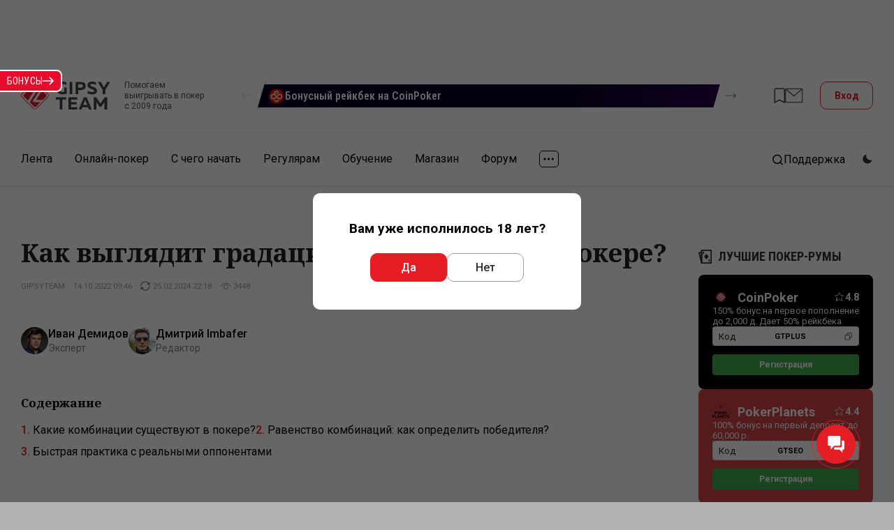

--- FILE ---
content_type: text/html; charset=UTF-8
request_url: https://www.gipsyteam.ru/poker/gradaciya-ruk-v-pokere
body_size: 38480
content:
<!DOCTYPE html>
<html lang="ru" >
<head itemscope itemtype="https://schema.org/WPHeader" prefix="og: https://ogp.me/ns# fb: https://ogp.me/ns/fb#">
    
                    <title itemprop="headline">Градация рук в покере: покерные комбинации карт | GipsyTeam.Ru</title>
            
                
    
    
    <meta charset="utf-8">
<meta name="viewport" content="width=device-width, initial-scale=1.0" >
<meta name="SKYPE_TOOLBAR" content="SKYPE_TOOLBAR_PARSER_COMPATIBLE" >
<meta name="description" content="Что такое градация рук в покере? Где можно поиграть бесплатно? Ответы на эти и другие вопросы вы найдете в нашей статье на сайте GipsyTeam!" itemprop="description" >
<meta name="ahrefs-site-verification" content="2b01386465a766d8dac7fa49410a4eb8706ce3d66a299baf58d276f190a2ab6e" >
<meta property="fb:app_id" content="169307566567199" >
    <link href="https://fonts.googleapis.com/css?family=Roboto:400,500,700|Roboto+Condensed:400,600,700|PT+Serif:400,700|Noto+Serif:400,700&amp;subset=cyrillic&amp;display=swap" rel="stylesheet" media="print" onload="this.media='all';">

        <link href="//www.gipsyteam.ru/css/app-site.css" media="all" rel="stylesheet" type="text/css" >
<link href="//www.gipsyteam.ru/css/tables.css" media="all" rel="stylesheet" type="text/css" >
<link href="//www.gipsyteam.ru/magnific-popup/magnific-popup.css" media="print" rel="stylesheet" type="text/css" onload="this.media='all'" >
<link href="//www.gipsyteam.ru/tooltipster/tooltipster.bundle.min.css" media="print" rel="stylesheet" type="text/css" onload="this.media='all'" >
<link href="//www.gipsyteam.ru/css/bitrix-chat.css" media="print" rel="stylesheet" type="text/css" onload="this.media='all'" >
<link href="https://www.gipsyteam.ru/poker/gradaciya-ruk-v-pokere" hreflang="ru-RU" rel="alternate" >
<link href="https://www.gipsyteam.ru/poker/gradaciya-ruk-v-pokere" hreflang="x-default" rel="alternate" >
<link href="https://www.gipsyteam.ru/poker/gradaciya-ruk-v-pokere" rel="canonical" >
<link href="//www.gipsyteam.ru/css/article-widgets.css" media="all" rel="stylesheet" type="text/css" >
    
    <style>
        .pjax-loading, .pjax-loading * { opacity: 0.9; }
        a.a-hall {
            white-space: nowrap;
        }
    </style>

    <script>
            window.cookieDomain = '.gipsyteam.ru';
    
    window.getSpoilerHtml = function (title, contents, rep) {
        return '<div class="spoilerWrapper"><div class="post-spoiler">' +
        '<a class="post-spoiler--button" href="javascript:void(0);" onclick="return false;">' +
        '<span class="post-spoiler--icon"><svg xmlns="http://www.w3.org/2000/svg" width="16" height="16" viewBox="0 0 16 16" fill="none"><path class="post-spoiler--toggle" d="M8 0V16" stroke="var(--i-color1, #e50c2c)" stroke-width="2"></path><path d="M0 8L16 8" stroke="var(--i-color1, #e50c2c)" stroke-width="2"></path></svg></span>' +
        '<div class="post-spoiler--text">' + (title ? title : 'Спойлер') + '</div>' +
        '</a></div><div class="spoilerContainer"><div class="spoiler-inner" style="display: none;">' + contents + '</div></div></div>'
        + (rep ? '<br style="clear: left;" />' : '<br class="clB" />');
    };

            window.region = 'ru';
    </script>

    
    
    <script type="text/javascript" src="//www.gipsyteam.ru/scripts/jquery-3.4.1.min.js"></script>
<script type="text/javascript" src="//www.gipsyteam.ru/scripts/js.cookie.js"></script>
<script type="text/javascript" src="//www.gipsyteam.ru/scripts/jquery.pjax.js"></script>
<script type="text/javascript" src="//www.gipsyteam.ru/scripts/jstorage.min.js"></script>
<script type="text/javascript" src="//www.gipsyteam.ru/scripts/jquery.gritter.js"></script>
<script type="text/javascript" src="//www.gipsyteam.ru/scripts/scripts.js"></script>
<script type="text/javascript" src="//www.gipsyteam.ru/magnific-popup/jquery.magnific-popup.min.js"></script>
<script type="text/javascript" src="//www.gipsyteam.ru/tooltipster/tooltipster.bundle.min.js"></script>
<script type="text/javascript" src="//www.gipsyteam.ru/scripts/swiper-1104.min.js"></script>
<script type="text/javascript">
    //<!--
        (function(w, d, s, o){
        var j = d.createElement(s); j.async = true; j.src = '//script.marquiz.ru/v2.js';j.onload = function() {
            if (document.readyState !== 'loading') Marquiz.init(o);
            else document.addEventListener("DOMContentLoaded", function() {
                Marquiz.init(o);
            });
        };
        d.head.insertBefore(j, d.head.firstElementChild);
    })(window, document, 'script', {
        host: '//quiz.marquiz.ru',
        region: 'eu',
        id: '65284fd933ba990025cc3787',
        autoOpen: false,
        autoOpenFreq: 'once',
        openOnExit: false,
        disableOnMobile: false
    });
    //-->
</script>
<script type="text/javascript" src="//www.gipsyteam.ru/scripts/rater.js"></script>
<script type="text/javascript" src="//www.gipsyteam.ru/scripts/required-auth.js"></script>
    
    <link rel="apple-touch-icon" href="/graphics/apple-touch-icon.png">
    <link rel="manifest" href="/pwa/manifest-ru.json">

    <link rel="alternate" type="application/rss+xml" title="Все материалы" href="//www.gipsyteam.ru/rss/all.xml" />
    <link rel="alternate" type="application/rss+xml" title="Новости" href="//www.gipsyteam.ru/rss/news.xml" />
    <link rel="alternate" type="application/rss+xml" title="Видео" href="//www.gipsyteam.ru/rss/videos.xml" />
    <link rel="alternate" type="application/rss+xml" title="LIVE" href="//www.gipsyteam.ru/rss/reportages.xml" />
    <link rel="shortcut icon" href="//www.gipsyteam.ru/favicon.ico" type="image/x-icon" />
    <link rel="icon" href="//www.gipsyteam.ru/favicon.png" type="image/png" />
    <link rel="icon" href="//www.gipsyteam.ru/favicon.svg" type="image/svg+xml" />
    <link rel="search" type="application/opensearchdescription+xml" href="//www.gipsyteam.ru/opensearch.xml" title="GipsyTeam.ru" />

    <script type="application/ld+json">
        {
    "@context": "https:\/\/schema.org",
    "@type": "WebSite",
    "url": "https:\/\/www.gipsyteam.ru",
    "potentialAction": {
        "@type": "SearchAction",
        "target": "https:\/\/www.gipsyteam.ru\/search?query={query}",
        "query": "required",
        "query-input": {
            "@type": "PropertyValueSpecification",
            "valueRequired": true,
            "valueMaxLength": 255,
            "valueName": "query"
        }
    }
}    </script>

    <!-- Google Tag Manager -->
<script>(function(w,d,s,l,i){w[l]=w[l]||[];w[l].push({'gtm.start':
new Date().getTime(),event:'gtm.js'});var f=d.getElementsByTagName(s)[0],
j=d.createElement(s),dl=l!='dataLayer'?'&l='+l:'';j.async=true;j.src=
'https://www.googletagmanager.com/gtm.js?id='+i+dl;f.parentNode.insertBefore(j,f);
})(window,document,'script','dataLayer','GTM-WGH95G');</script>
<!-- End Google Tag Manager -->

    <!-- DL -->
    <script>
        window.dataLayer = window.dataLayer || [];
                            window.dataLayer.push({
    "pageCategory": "none"
});
            </script>

    <script>
    window.addEventListener('load', function () {
        setTimeout(() => {
            const img = new Image();
            img.src = 'https://vk.com/rtrg?p=VK-RTRG-237865-3lHOS';
        }, 0);
    });
</script>
</head>

<body class="">
    <!-- Google Tag Manager (noscript) -->
<noscript><iframe src="https://www.googletagmanager.com/ns.html?id=GTM-WGH95G"
height="0" width="0" style="display:none;visibility:hidden"></iframe></noscript>
<!-- End Google Tag Manager (noscript) -->

    
    <div class="app-site">
        <!-- site header -->
<header class="header">
    <!-- mobile menu top -->
<div class="mobile-top">
    <a class="mobile-top--logo" href="//www.gipsyteam.ru">
        <svg width="34" height="34px">
            <use href="/nimg/gt-logo-ext.svg#icon"></use>
        </svg>
    </a>
    <div class="mobile-top--inner">
        
                                    <a class="mobile-top--item mobile-top--item_forum" href="https://forum.gipsyteam.ru">
                    <svg width="32" height="26">
                        <use href="/nimg/ext-mob-forum.svg#icon"></use>
                    </svg>
                </a>
            
            <a class="mobile-top--login modal-login--open" href="javascript:void(0);">
                <svg width="22" height="21">
                    <use href="/nimg/menu-sprite.svg#i-login"></use>
                </svg>
                Вход            </a>
            </div>
    <a class="mobile-top--button" href="javascript:void(0);">
        <svg class="mobile-i-menu" width="26" height="17">
            <use href="/nimg/menu-sprite.svg#i-menu"></use>
        </svg>
        <svg class="mobile-i-close" width="23" height="16">
            <use href="/nimg/menu-sprite.svg#i-left-arrow"></use>
        </svg>
    </a>
</div>
<!-- !mobile menu top -->
    
            <!-- top header -->
        <div class="top-header">

            <div class="loco-prescroll">
    <div class="loco-scroll">
        <div class="widget-loco">
                                                                                    <!--loco 3-->
                    <div class="widget-loco--grid widget-loco--grid_triple">
                                                    <!--banner-->
                            <div class="loco-item loco-tooltip" data-id="26" data-tooltip-content="#tooltip26" data-tooltipster='{"theme":"tooltipster-borderless", "gradientStartColor":"#090028", "gradientEndColor":"#260148", "buttonColor":"#ef1119"}' style="--gradient-start-color: #090028; --gradient-end-color: #260148;">
                                <div class="loco-item--inner">
                                                                            <div class="loco-item--icon">
                                            <img src="//www.gipsyteam.ru/upload/Headerbannerlogo/default/55.webp?1732020677" srcset="//www.gipsyteam.ru/upload/Headerbannerlogo/default/55.webp?1732020677 1x"  loading="lazy" alt="" />                                        </div>
                                                                        <div class="loco-item--name">Бонусный рейкбек на CoinPoker</div>
                                </div>
                            </div>
                            <!--!banner-->
                                                    <!--banner-->
                            <div class="loco-item loco-tooltip" data-id="10" data-tooltip-content="#tooltip10" data-tooltipster='{"theme":"tooltipster-borderless", "gradientStartColor":"#188a7e", "gradientEndColor":"#126057", "buttonColor":"#e51e26"}' style="--gradient-start-color: #188a7e; --gradient-end-color: #126057;">
                                <div class="loco-item--inner">
                                                                            <div class="loco-item--icon">
                                            <img src="//www.gipsyteam.ru/upload/Headerbannerlogo/default/23.webp?1699448143" srcset="//www.gipsyteam.ru/upload/Headerbannerlogo/default/23.webp?1699448143 1x"  loading="lazy" alt="" />                                        </div>
                                                                        <div class="loco-item--name">Рандомайзер</div>
                                </div>
                            </div>
                            <!--!banner-->
                                                    <!--banner-->
                            <div class="loco-item loco-tooltip" data-id="4" data-tooltip-content="#tooltip4" data-tooltipster='{"theme":"tooltipster-borderless", "gradientStartColor":"#85a1ab", "gradientEndColor":"#485661", "buttonColor":"#00adf1"}' style="--gradient-start-color: #85a1ab; --gradient-end-color: #485661;">
                                <div class="loco-item--inner">
                                                                            <div class="loco-item--icon">
                                            <img src="//www.gipsyteam.ru/upload/Headerbannerlogo/default/14.webp?1697621211" srcset="//www.gipsyteam.ru/upload/Headerbannerlogo/default/14.webp?1697621211 1x, //www.gipsyteam.ru/upload/Headerbannerlogo/default/14@2x.webp?1697621211 2x"  loading="lazy" alt="" />                                        </div>
                                                                        <div class="loco-item--name">Что на ривере?</div>
                                </div>
                            </div>
                            <!--!banner-->
                                            </div>
                    <!--!loco 3-->
                                                        <!--loco 3-->
                    <div class="widget-loco--grid widget-loco--grid_triple">
                                                    <!--banner-->
                            <div class="loco-item loco-tooltip" data-id="2" data-tooltip-content="#tooltip2" data-tooltipster='{"theme":"tooltipster-borderless", "gradientStartColor":"#f46666", "gradientEndColor":"#f80e0e", "buttonColor":"#8f0c10"}' style="--gradient-start-color: #f46666; --gradient-end-color: #f80e0e;">
                                <div class="loco-item--inner">
                                                                            <div class="loco-item--icon">
                                            <img src="//www.gipsyteam.ru/upload/Headerbannerlogo/default/2.webp?1697621209" srcset="//www.gipsyteam.ru/upload/Headerbannerlogo/default/2.webp?1697621209 1x"  loading="lazy" alt="" />                                        </div>
                                                                        <div class="loco-item--name">GT+</div>
                                </div>
                            </div>
                            <!--!banner-->
                                                    <!--banner-->
                            <div class="loco-item loco-tooltip" data-id="39" data-tooltip-content="#tooltip39" data-tooltipster='{"theme":"tooltipster-borderless", "gradientStartColor":"#009100", "gradientEndColor":"#000000", "buttonColor":"#000000"}' style="--gradient-start-color: #009100; --gradient-end-color: #000000;">
                                <div class="loco-item--inner">
                                                                            <div class="loco-item--icon">
                                            <img src="//www.gipsyteam.ru/upload/Headerbannerlogo/default/89.webp?1761631027" srcset="//www.gipsyteam.ru/upload/Headerbannerlogo/default/89.webp?1761631027 1x"  loading="lazy" alt="" />                                        </div>
                                                                        <div class="loco-item--name">Бонусный рейкбек на Покердоме</div>
                                </div>
                            </div>
                            <!--!banner-->
                                                    <!--banner-->
                            <div class="loco-item loco-tooltip" data-id="38" data-tooltip-content="#tooltip38" data-tooltipster='{"theme":"tooltipster-borderless", "gradientStartColor":"#e22400", "gradientEndColor":"#a67b01", "buttonColor":"#831000"}' style="--gradient-start-color: #e22400; --gradient-end-color: #a67b01;">
                                <div class="loco-item--inner">
                                                                            <div class="loco-item--icon">
                                            <img src="//www.gipsyteam.ru/upload/Headerbannerlogo/default/88.webp?1760464533" srcset="//www.gipsyteam.ru/upload/Headerbannerlogo/default/88.webp?1760464533 1x"  loading="lazy" alt="" />                                        </div>
                                                                        <div class="loco-item--name">Степ-гонка на RedStar</div>
                                </div>
                            </div>
                            <!--!banner-->
                                            </div>
                    <!--!loco 3-->
                                                        <!--loco 3-->
                    <div class="widget-loco--grid widget-loco--grid_triple">
                                                    <!--banner-->
                            <div class="loco-item loco-tooltip" data-id="9" data-tooltip-content="#tooltip9" data-tooltipster='{"theme":"tooltipster-borderless", "gradientStartColor":"#303641", "gradientEndColor":"#525f75", "buttonColor":"#35c176"}' style="--gradient-start-color: #303641; --gradient-end-color: #525f75;">
                                <div class="loco-item--inner">
                                                                            <div class="loco-item--icon">
                                            <img src="//www.gipsyteam.ru/upload/Headerbannerlogo/default/22.webp?1699447662" srcset="//www.gipsyteam.ru/upload/Headerbannerlogo/default/22.webp?1699447662 1x"  loading="lazy" alt="" />                                        </div>
                                                                        <div class="loco-item--name">Призы за посты</div>
                                </div>
                            </div>
                            <!--!banner-->
                                                    <!--banner-->
                            <div class="loco-item loco-tooltip" data-id="32" data-tooltip-content="#tooltip32" data-tooltipster='{"theme":"tooltipster-borderless", "gradientStartColor":"#0000a4", "gradientEndColor":"#bd2900", "buttonColor":"#fa0003"}' style="--gradient-start-color: #0000a4; --gradient-end-color: #bd2900;">
                                <div class="loco-item--inner">
                                                                            <div class="loco-item--icon">
                                            <img src="//www.gipsyteam.ru/upload/Headerbannerlogo/default/79.webp?1748237197" srcset="//www.gipsyteam.ru/upload/Headerbannerlogo/default/79.webp?1748237197 1x"  loading="lazy" alt="" />                                        </div>
                                                                        <div class="loco-item--name">Приз на PokerPlanets</div>
                                </div>
                            </div>
                            <!--!banner-->
                                                    <!--banner-->
                            <div class="loco-item loco-tooltip" data-id="6" data-tooltip-content="#tooltip6" data-tooltipster='{"theme":"tooltipster-borderless", "gradientStartColor":"#ffaa31", "gradientEndColor":"#c15b00", "buttonColor":"#00a73b"}' style="--gradient-start-color: #ffaa31; --gradient-end-color: #c15b00;">
                                <div class="loco-item--inner">
                                                                            <div class="loco-item--icon">
                                            <img src="//www.gipsyteam.ru/upload/Headerbannerlogo/default/16.webp?1697621209" srcset="//www.gipsyteam.ru/upload/Headerbannerlogo/default/16.webp?1697621209 1x"  loading="lazy" alt="" />                                        </div>
                                                                        <div class="loco-item--name">Калькулятор</div>
                                </div>
                            </div>
                            <!--!banner-->
                                            </div>
                    <!--!loco 3-->
                                                        <!--loco 3-->
                    <div class="widget-loco--grid widget-loco--grid_triple">
                                                    <!--banner-->
                            <div class="loco-item loco-tooltip" data-id="28" data-tooltip-content="#tooltip28" data-tooltipster='{"theme":"tooltipster-borderless", "gradientStartColor":"#e22400", "gradientEndColor":"#a67b01", "buttonColor":"#831100"}' style="--gradient-start-color: #e22400; --gradient-end-color: #a67b01;">
                                <div class="loco-item--inner">
                                                                            <div class="loco-item--icon">
                                            <img src="//www.gipsyteam.ru/upload/Headerbannerlogo/default/56.webp?1732106270" srcset="//www.gipsyteam.ru/upload/Headerbannerlogo/default/56.webp?1732106270 1x"  loading="lazy" alt="" />                                        </div>
                                                                        <div class="loco-item--name">Призы за игру на RedStar</div>
                                </div>
                            </div>
                            <!--!banner-->
                                                    <!--banner-->
                            <div class="loco-item loco-tooltip" data-id="8" data-tooltip-content="#tooltip8" data-tooltipster='{"theme":"tooltipster-borderless", "gradientStartColor":"#5d573b", "gradientEndColor":"#b1a17b", "buttonColor":"#01bc50"}' style="--gradient-start-color: #5d573b; --gradient-end-color: #b1a17b;">
                                <div class="loco-item--inner">
                                                                            <div class="loco-item--icon">
                                            <img src="//www.gipsyteam.ru/upload/Headerbannerlogo/default/54.webp?1729273317" srcset="//www.gipsyteam.ru/upload/Headerbannerlogo/default/54.webp?1729273317 1x"  loading="lazy" alt="" />                                        </div>
                                                                        <div class="loco-item--name">Пополнение/вывод ПокерОК</div>
                                </div>
                            </div>
                            <!--!banner-->
                                                    <!--banner-->
                            <div class="loco-item loco-tooltip" data-id="21" data-tooltip-content="#tooltip21" data-tooltipster='{"theme":"tooltipster-borderless", "gradientStartColor":"#270066", "gradientEndColor":"#1e0656", "buttonColor":"#e01103"}' style="--gradient-start-color: #270066; --gradient-end-color: #1e0656;">
                                <div class="loco-item--inner">
                                                                            <div class="loco-item--icon">
                                            <img src="//www.gipsyteam.ru/upload/Headerbannerlogo/default/40.webp?1721374796" srcset="//www.gipsyteam.ru/upload/Headerbannerlogo/default/40.webp?1721374796 1x"  loading="lazy" alt="" />                                        </div>
                                                                        <div class="loco-item--name">CoinPoker</div>
                                </div>
                            </div>
                            <!--!banner-->
                                            </div>
                    <!--!loco 3-->
                                                        <!--loco 3-->
                    <div class="widget-loco--grid widget-loco--grid_triple">
                                                    <!--banner-->
                            <div class="loco-item loco-tooltip" data-id="24" data-tooltip-content="#tooltip24" data-tooltipster='{"theme":"tooltipster-borderless", "gradientStartColor":"#eb2127", "gradientEndColor":"#d61920", "buttonColor":"#000000"}' style="--gradient-start-color: #eb2127; --gradient-end-color: #d61920;">
                                <div class="loco-item--inner">
                                                                            <div class="loco-item--icon">
                                            <img src="//www.gipsyteam.ru/upload/Headerbannerlogo/default/43.webp?1721999689" srcset="//www.gipsyteam.ru/upload/Headerbannerlogo/default/43.webp?1721999689 1x"  loading="lazy" alt="" />                                        </div>
                                                                        <div class="loco-item--name">Бонус на RedStar</div>
                                </div>
                            </div>
                            <!--!banner-->
                                                    <!--banner-->
                            <div class="loco-item loco-tooltip" data-id="17" data-tooltip-content="#tooltip17" data-tooltipster='{"theme":"tooltipster-borderless", "gradientStartColor":"#00b1d7", "gradientEndColor":"#009ab6", "buttonColor":"#e51e26"}' style="--gradient-start-color: #00b1d7; --gradient-end-color: #009ab6;">
                                <div class="loco-item--inner">
                                                                            <div class="loco-item--icon">
                                            <img src="//www.gipsyteam.ru/upload/Headerbannerlogo/default/32.webp?1718970484" srcset="//www.gipsyteam.ru/upload/Headerbannerlogo/default/32.webp?1718970484 1x"  loading="lazy" alt="" />                                        </div>
                                                                        <div class="loco-item--name">Живые турниры</div>
                                </div>
                            </div>
                            <!--!banner-->
                                                    <!--banner-->
                            <div class="loco-item loco-tooltip" data-id="20" data-tooltip-content="#tooltip20" data-tooltipster='{"theme":"tooltipster-borderless", "gradientStartColor":"#285ff4", "gradientEndColor":"#ff011e", "buttonColor":"#7d0000"}' style="--gradient-start-color: #285ff4; --gradient-end-color: #ff011e;">
                                <div class="loco-item--inner">
                                                                            <div class="loco-item--icon">
                                            <img src="//www.gipsyteam.ru/upload/Headerbannerlogo/default/94.webp?1765252668" srcset="//www.gipsyteam.ru/upload/Headerbannerlogo/default/94.webp?1765252668 1x"  loading="lazy" alt="" />                                        </div>
                                                                        <div class="loco-item--name">РОПЛ</div>
                                </div>
                            </div>
                            <!--!banner-->
                                            </div>
                    <!--!loco 3-->
                                                        <!--loco 3-->
                    <div class="widget-loco--grid widget-loco--grid_triple">
                                                    <!--banner-->
                            <div class="loco-item loco-tooltip" data-id="16" data-tooltip-content="#tooltip16" data-tooltipster='{"theme":"tooltipster-borderless", "gradientStartColor":"#f87454", "gradientEndColor":"#ff0000", "buttonColor":"#000000"}' style="--gradient-start-color: #f87454; --gradient-end-color: #ff0000;">
                                <div class="loco-item--inner">
                                                                            <div class="loco-item--icon">
                                            <img src="//www.gipsyteam.ru/upload/Headerbannerlogo/default/31.webp?1718392063" srcset="//www.gipsyteam.ru/upload/Headerbannerlogo/default/31.webp?1718392063 1x"  loading="lazy" alt="" />                                        </div>
                                                                        <div class="loco-item--name">Выгодные покупки</div>
                                </div>
                            </div>
                            <!--!banner-->
                                                    <!--banner-->
                            <div class="loco-item loco-tooltip" data-id="25" data-tooltip-content="#tooltip25" data-tooltipster='{"theme":"tooltipster-borderless", "gradientStartColor":"#aa2ac7", "gradientEndColor":"#82129b", "buttonColor":"#000000"}' style="--gradient-start-color: #aa2ac7; --gradient-end-color: #82129b;">
                                <div class="loco-item--inner">
                                                                            <div class="loco-item--icon">
                                            <img src="//www.gipsyteam.ru/upload/Headerbannerlogo/default/44.webp?1721999911" srcset="//www.gipsyteam.ru/upload/Headerbannerlogo/default/44.webp?1721999911 1x"  loading="lazy" alt="" />                                        </div>
                                                                        <div class="loco-item--name">Бонус на CoinPoker</div>
                                </div>
                            </div>
                            <!--!banner-->
                                                    <!--banner-->
                            <div class="loco-item loco-tooltip" data-id="19" data-tooltip-content="#tooltip19" data-tooltipster='{"theme":"tooltipster-borderless", "gradientStartColor":"#00214d", "gradientEndColor":"#2537a5", "buttonColor":"#00b2f5"}' style="--gradient-start-color: #00214d; --gradient-end-color: #2537a5;">
                                <div class="loco-item--inner">
                                                                            <div class="loco-item--icon">
                                            <img src="//www.gipsyteam.ru/upload/Headerbannerlogo/default/35.webp?1721124236" srcset="//www.gipsyteam.ru/upload/Headerbannerlogo/default/35.webp?1721124236 1x, //www.gipsyteam.ru/upload/Headerbannerlogo/default/35@2x.webp?1721124236 2x"  loading="lazy" alt="" />                                        </div>
                                                                        <div class="loco-item--name">Бесплатное обучение омахе</div>
                                </div>
                            </div>
                            <!--!banner-->
                                            </div>
                    <!--!loco 3-->
                                                        <!--loco 3-->
                    <div class="widget-loco--grid widget-loco--grid_triple">
                                                    <!--banner-->
                            <div class="loco-item loco-tooltip" data-id="36" data-tooltip-content="#tooltip36" data-tooltipster='{"theme":"tooltipster-borderless", "gradientStartColor":"#a5160c", "gradientEndColor":"#58635c", "buttonColor":"#58635c"}' style="--gradient-start-color: #a5160c; --gradient-end-color: #58635c;">
                                <div class="loco-item--inner">
                                                                            <div class="loco-item--icon">
                                            <img src="//www.gipsyteam.ru/upload/Headerbannerlogo/default/86.webp?1757510631" srcset="//www.gipsyteam.ru/upload/Headerbannerlogo/default/86.webp?1757510631 1x"  loading="lazy" alt="" />                                        </div>
                                                                        <div class="loco-item--name">Степ-гонка на CoinPoker</div>
                                </div>
                            </div>
                            <!--!banner-->
                                                    <!--banner-->
                            <div class="loco-item loco-tooltip" data-id="18" data-tooltip-content="#tooltip18" data-tooltipster='{"theme":"tooltipster-borderless", "gradientStartColor":"#fcbc3f", "gradientEndColor":"#df871b", "buttonColor":"#219755"}' style="--gradient-start-color: #fcbc3f; --gradient-end-color: #df871b;">
                                <div class="loco-item--inner">
                                                                            <div class="loco-item--icon">
                                            <img src="//www.gipsyteam.ru/upload/Headerbannerlogo/default/33.webp?1718971052" srcset="//www.gipsyteam.ru/upload/Headerbannerlogo/default/33.webp?1718971052 1x"  loading="lazy" alt="" />                                        </div>
                                                                        <div class="loco-item--name">Офлайн-бекинг</div>
                                </div>
                            </div>
                            <!--!banner-->
                                                    <!--banner-->
                            <div class="loco-item loco-tooltip" data-id="7" data-tooltip-content="#tooltip7" data-tooltipster='{"theme":"tooltipster-borderless", "gradientStartColor":"#107949", "gradientEndColor":"#053726", "buttonColor":"#ea4141"}' style="--gradient-start-color: #107949; --gradient-end-color: #053726;">
                                <div class="loco-item--inner">
                                                                            <div class="loco-item--icon">
                                            <img src="//www.gipsyteam.ru/upload/Headerbannerlogo/default/17.webp?1697621238" srcset="//www.gipsyteam.ru/upload/Headerbannerlogo/default/17.webp?1697621238 1x"  loading="lazy" alt="" />                                        </div>
                                                                        <div class="loco-item--name">ICM-калькулятор</div>
                                </div>
                            </div>
                            <!--!banner-->
                                            </div>
                    <!--!loco 3-->
                                                        <!--loco 3-->
                    <div class="widget-loco--grid widget-loco--grid_triple">
                                                    <!--banner-->
                            <div class="loco-item loco-tooltip" data-id="22" data-tooltip-content="#tooltip22" data-tooltipster='{"theme":"tooltipster-borderless", "gradientStartColor":"#5a1c00", "gradientEndColor":"#831100", "buttonColor":"#018aff"}' style="--gradient-start-color: #5a1c00; --gradient-end-color: #831100;">
                                <div class="loco-item--inner">
                                                                            <div class="loco-item--icon">
                                            <img src="//www.gipsyteam.ru/upload/Headerbannerlogo/default/82.webp?1756703417" srcset="//www.gipsyteam.ru/upload/Headerbannerlogo/default/82.webp?1756703417 1x"  loading="lazy" alt="" />                                        </div>
                                                                        <div class="loco-item--name">Степ-гонка на QQPoker</div>
                                </div>
                            </div>
                            <!--!banner-->
                                                    <!--banner-->
                            <div class="loco-item loco-tooltip" data-id="1" data-tooltip-content="#tooltip1" data-tooltipster='{"theme":"tooltipster-borderless", "gradientStartColor":"#054f24", "gradientEndColor":"#03bd00", "buttonColor":"#232323"}' style="--gradient-start-color: #054f24; --gradient-end-color: #03bd00;">
                                <div class="loco-item--inner">
                                                                            <div class="loco-item--icon">
                                            <img src="//www.gipsyteam.ru/upload/Headerbannerlogo/default/7.webp?1697621238" srcset="//www.gipsyteam.ru/upload/Headerbannerlogo/default/7.webp?1697621238 1x"  loading="lazy" alt="" />                                        </div>
                                                                        <div class="loco-item--name">Обучение кэш-игре</div>
                                </div>
                            </div>
                            <!--!banner-->
                                                    <!--banner-->
                            <div class="loco-item loco-tooltip" data-id="23" data-tooltip-content="#tooltip23" data-tooltipster='{"theme":"tooltipster-borderless", "gradientStartColor":"#1e9c50", "gradientEndColor":"#007634", "buttonColor":"#000000"}' style="--gradient-start-color: #1e9c50; --gradient-end-color: #007634;">
                                <div class="loco-item--inner">
                                                                            <div class="loco-item--icon">
                                            <img src="//www.gipsyteam.ru/upload/Headerbannerlogo/default/42.webp?1721998783" srcset="//www.gipsyteam.ru/upload/Headerbannerlogo/default/42.webp?1721998783 1x"  loading="lazy" alt="" />                                        </div>
                                                                        <div class="loco-item--name">Бонус на Покердоме</div>
                                </div>
                            </div>
                            <!--!banner-->
                                            </div>
                    <!--!loco 3-->
                                                        <!--loco 3-->
                    <div class="widget-loco--grid widget-loco--grid_triple">
                                                    <!--banner-->
                            <div class="loco-item loco-tooltip" data-id="34" data-tooltip-content="#tooltip34" data-tooltipster='{"theme":"tooltipster-borderless", "gradientStartColor":"#982abc", "gradientEndColor":"#000000", "buttonColor":"#000000"}' style="--gradient-start-color: #982abc; --gradient-end-color: #000000;">
                                <div class="loco-item--inner">
                                                                            <div class="loco-item--icon">
                                            <img src="//www.gipsyteam.ru/upload/Headerbannerlogo/default/84.webp?1757489609" srcset="//www.gipsyteam.ru/upload/Headerbannerlogo/default/84.webp?1757489609 1x"  loading="lazy" alt="" />                                        </div>
                                                                        <div class="loco-item--name">Феноменальный рейкбек</div>
                                </div>
                            </div>
                            <!--!banner-->
                                                    <!--banner-->
                            <div class="loco-item loco-tooltip" data-id="3" data-tooltip-content="#tooltip3" data-tooltipster='{"theme":"tooltipster-borderless", "gradientStartColor":"#30ccff", "gradientEndColor":"#285ad7", "buttonColor":"#ff1a24"}' style="--gradient-start-color: #30ccff; --gradient-end-color: #285ad7;">
                                <div class="loco-item--inner">
                                                                            <div class="loco-item--icon">
                                            <img src="//www.gipsyteam.ru/upload/Headerbannerlogo/default/6.webp?1697621238" srcset="//www.gipsyteam.ru/upload/Headerbannerlogo/default/6.webp?1697621238 1x"  loading="lazy" alt="" />                                        </div>
                                                                        <div class="loco-item--name">25 в подарок</div>
                                </div>
                            </div>
                            <!--!banner-->
                                                    <!--banner-->
                            <div class="loco-item loco-tooltip" data-id="5" data-tooltip-content="#tooltip5" data-tooltipster='{"theme":"tooltipster-borderless", "gradientStartColor":"#663781", "gradientEndColor":"#441d63", "buttonColor":"#00975c"}' style="--gradient-start-color: #663781; --gradient-end-color: #441d63;">
                                <div class="loco-item--inner">
                                                                            <div class="loco-item--icon">
                                            <img src="//www.gipsyteam.ru/upload/Headerbannerlogo/default/15.webp?1697621238" srcset="//www.gipsyteam.ru/upload/Headerbannerlogo/default/15.webp?1697621238 1x"  loading="lazy" alt="" />                                        </div>
                                                                        <div class="loco-item--name">Кэш-трафик</div>
                                </div>
                            </div>
                            <!--!banner-->
                                            </div>
                    <!--!loco 3-->
                                                        <!--loco 3-->
                    <div class="widget-loco--grid widget-loco--grid_triple">
                                                    <!--banner-->
                            <div class="loco-item loco-tooltip" data-id="33" data-tooltip-content="#tooltip33" data-tooltipster='{"theme":"tooltipster-borderless", "gradientStartColor":"#d60000", "gradientEndColor":"#ff9407", "buttonColor":"#eb4d3d"}' style="--gradient-start-color: #d60000; --gradient-end-color: #ff9407;">
                                <div class="loco-item--inner">
                                                                            <div class="loco-item--icon">
                                            <img src="//www.gipsyteam.ru/upload/Headerbannerlogo/default/93.webp?1764834613" srcset="//www.gipsyteam.ru/upload/Headerbannerlogo/default/93.webp?1764834613 1x"  loading="lazy" alt="" />                                        </div>
                                                                        <div class="loco-item--name">Мобильные приложения</div>
                                </div>
                            </div>
                            <!--!banner-->
                                            </div>
                    <!--!loco 3-->
                                                                                                    <!--loco 2-->
                    <div class="widget-loco--grid widget-loco--grid_double">
                                                    <!--banner-->
                            <div class="loco-item loco-tooltip" data-id="26" data-tooltip-content="#tooltip26" data-tooltipster='{"theme":"tooltipster-borderless", "gradientStartColor":"#090028", "gradientEndColor":"#260148", "buttonColor":"#ef1119"}' style="--gradient-start-color: #090028; --gradient-end-color: #260148;">
                                <div class="loco-item--inner">
                                                                            <div class="loco-item--icon">
                                            <img src="//www.gipsyteam.ru/upload/Headerbannerlogo/default/55.webp?1732020677" srcset="//www.gipsyteam.ru/upload/Headerbannerlogo/default/55.webp?1732020677 1x"  loading="lazy" alt="" />                                        </div>
                                                                        <div class="loco-item--name">Бонусный рейкбек на CoinPoker</div>
                                </div>
                            </div>
                            <!--!banner-->
                                                    <!--banner-->
                            <div class="loco-item loco-tooltip" data-id="10" data-tooltip-content="#tooltip10" data-tooltipster='{"theme":"tooltipster-borderless", "gradientStartColor":"#188a7e", "gradientEndColor":"#126057", "buttonColor":"#e51e26"}' style="--gradient-start-color: #188a7e; --gradient-end-color: #126057;">
                                <div class="loco-item--inner">
                                                                            <div class="loco-item--icon">
                                            <img src="//www.gipsyteam.ru/upload/Headerbannerlogo/default/23.webp?1699448143" srcset="//www.gipsyteam.ru/upload/Headerbannerlogo/default/23.webp?1699448143 1x"  loading="lazy" alt="" />                                        </div>
                                                                        <div class="loco-item--name">Рандомайзер</div>
                                </div>
                            </div>
                            <!--!banner-->
                                            </div>
                    <!--!loco 2-->
                                                        <!--loco 2-->
                    <div class="widget-loco--grid widget-loco--grid_double">
                                                    <!--banner-->
                            <div class="loco-item loco-tooltip" data-id="4" data-tooltip-content="#tooltip4" data-tooltipster='{"theme":"tooltipster-borderless", "gradientStartColor":"#85a1ab", "gradientEndColor":"#485661", "buttonColor":"#00adf1"}' style="--gradient-start-color: #85a1ab; --gradient-end-color: #485661;">
                                <div class="loco-item--inner">
                                                                            <div class="loco-item--icon">
                                            <img src="//www.gipsyteam.ru/upload/Headerbannerlogo/default/14.webp?1697621211" srcset="//www.gipsyteam.ru/upload/Headerbannerlogo/default/14.webp?1697621211 1x, //www.gipsyteam.ru/upload/Headerbannerlogo/default/14@2x.webp?1697621211 2x"  loading="lazy" alt="" />                                        </div>
                                                                        <div class="loco-item--name">Что на ривере?</div>
                                </div>
                            </div>
                            <!--!banner-->
                                                    <!--banner-->
                            <div class="loco-item loco-tooltip" data-id="2" data-tooltip-content="#tooltip2" data-tooltipster='{"theme":"tooltipster-borderless", "gradientStartColor":"#f46666", "gradientEndColor":"#f80e0e", "buttonColor":"#8f0c10"}' style="--gradient-start-color: #f46666; --gradient-end-color: #f80e0e;">
                                <div class="loco-item--inner">
                                                                            <div class="loco-item--icon">
                                            <img src="//www.gipsyteam.ru/upload/Headerbannerlogo/default/2.webp?1697621209" srcset="//www.gipsyteam.ru/upload/Headerbannerlogo/default/2.webp?1697621209 1x"  loading="lazy" alt="" />                                        </div>
                                                                        <div class="loco-item--name">GT+</div>
                                </div>
                            </div>
                            <!--!banner-->
                                            </div>
                    <!--!loco 2-->
                                                        <!--loco 2-->
                    <div class="widget-loco--grid widget-loco--grid_double">
                                                    <!--banner-->
                            <div class="loco-item loco-tooltip" data-id="39" data-tooltip-content="#tooltip39" data-tooltipster='{"theme":"tooltipster-borderless", "gradientStartColor":"#009100", "gradientEndColor":"#000000", "buttonColor":"#000000"}' style="--gradient-start-color: #009100; --gradient-end-color: #000000;">
                                <div class="loco-item--inner">
                                                                            <div class="loco-item--icon">
                                            <img src="//www.gipsyteam.ru/upload/Headerbannerlogo/default/89.webp?1761631027" srcset="//www.gipsyteam.ru/upload/Headerbannerlogo/default/89.webp?1761631027 1x"  loading="lazy" alt="" />                                        </div>
                                                                        <div class="loco-item--name">Бонусный рейкбек на Покердоме</div>
                                </div>
                            </div>
                            <!--!banner-->
                                            </div>
                    <!--!loco 2-->
                                                        <!--loco 2-->
                    <div class="widget-loco--grid widget-loco--grid_double">
                                                    <!--banner-->
                            <div class="loco-item loco-tooltip" data-id="38" data-tooltip-content="#tooltip38" data-tooltipster='{"theme":"tooltipster-borderless", "gradientStartColor":"#e22400", "gradientEndColor":"#a67b01", "buttonColor":"#831000"}' style="--gradient-start-color: #e22400; --gradient-end-color: #a67b01;">
                                <div class="loco-item--inner">
                                                                            <div class="loco-item--icon">
                                            <img src="//www.gipsyteam.ru/upload/Headerbannerlogo/default/88.webp?1760464533" srcset="//www.gipsyteam.ru/upload/Headerbannerlogo/default/88.webp?1760464533 1x"  loading="lazy" alt="" />                                        </div>
                                                                        <div class="loco-item--name">Степ-гонка на RedStar</div>
                                </div>
                            </div>
                            <!--!banner-->
                                                    <!--banner-->
                            <div class="loco-item loco-tooltip" data-id="9" data-tooltip-content="#tooltip9" data-tooltipster='{"theme":"tooltipster-borderless", "gradientStartColor":"#303641", "gradientEndColor":"#525f75", "buttonColor":"#35c176"}' style="--gradient-start-color: #303641; --gradient-end-color: #525f75;">
                                <div class="loco-item--inner">
                                                                            <div class="loco-item--icon">
                                            <img src="//www.gipsyteam.ru/upload/Headerbannerlogo/default/22.webp?1699447662" srcset="//www.gipsyteam.ru/upload/Headerbannerlogo/default/22.webp?1699447662 1x"  loading="lazy" alt="" />                                        </div>
                                                                        <div class="loco-item--name">Призы за посты</div>
                                </div>
                            </div>
                            <!--!banner-->
                                            </div>
                    <!--!loco 2-->
                                                        <!--loco 2-->
                    <div class="widget-loco--grid widget-loco--grid_double">
                                                    <!--banner-->
                            <div class="loco-item loco-tooltip" data-id="32" data-tooltip-content="#tooltip32" data-tooltipster='{"theme":"tooltipster-borderless", "gradientStartColor":"#0000a4", "gradientEndColor":"#bd2900", "buttonColor":"#fa0003"}' style="--gradient-start-color: #0000a4; --gradient-end-color: #bd2900;">
                                <div class="loco-item--inner">
                                                                            <div class="loco-item--icon">
                                            <img src="//www.gipsyteam.ru/upload/Headerbannerlogo/default/79.webp?1748237197" srcset="//www.gipsyteam.ru/upload/Headerbannerlogo/default/79.webp?1748237197 1x"  loading="lazy" alt="" />                                        </div>
                                                                        <div class="loco-item--name">Приз на PokerPlanets</div>
                                </div>
                            </div>
                            <!--!banner-->
                                                    <!--banner-->
                            <div class="loco-item loco-tooltip" data-id="6" data-tooltip-content="#tooltip6" data-tooltipster='{"theme":"tooltipster-borderless", "gradientStartColor":"#ffaa31", "gradientEndColor":"#c15b00", "buttonColor":"#00a73b"}' style="--gradient-start-color: #ffaa31; --gradient-end-color: #c15b00;">
                                <div class="loco-item--inner">
                                                                            <div class="loco-item--icon">
                                            <img src="//www.gipsyteam.ru/upload/Headerbannerlogo/default/16.webp?1697621209" srcset="//www.gipsyteam.ru/upload/Headerbannerlogo/default/16.webp?1697621209 1x"  loading="lazy" alt="" />                                        </div>
                                                                        <div class="loco-item--name">Калькулятор</div>
                                </div>
                            </div>
                            <!--!banner-->
                                            </div>
                    <!--!loco 2-->
                                                        <!--loco 2-->
                    <div class="widget-loco--grid widget-loco--grid_double">
                                                    <!--banner-->
                            <div class="loco-item loco-tooltip" data-id="28" data-tooltip-content="#tooltip28" data-tooltipster='{"theme":"tooltipster-borderless", "gradientStartColor":"#e22400", "gradientEndColor":"#a67b01", "buttonColor":"#831100"}' style="--gradient-start-color: #e22400; --gradient-end-color: #a67b01;">
                                <div class="loco-item--inner">
                                                                            <div class="loco-item--icon">
                                            <img src="//www.gipsyteam.ru/upload/Headerbannerlogo/default/56.webp?1732106270" srcset="//www.gipsyteam.ru/upload/Headerbannerlogo/default/56.webp?1732106270 1x"  loading="lazy" alt="" />                                        </div>
                                                                        <div class="loco-item--name">Призы за игру на RedStar</div>
                                </div>
                            </div>
                            <!--!banner-->
                                            </div>
                    <!--!loco 2-->
                                                        <!--loco 2-->
                    <div class="widget-loco--grid widget-loco--grid_double">
                                                    <!--banner-->
                            <div class="loco-item loco-tooltip" data-id="8" data-tooltip-content="#tooltip8" data-tooltipster='{"theme":"tooltipster-borderless", "gradientStartColor":"#5d573b", "gradientEndColor":"#b1a17b", "buttonColor":"#01bc50"}' style="--gradient-start-color: #5d573b; --gradient-end-color: #b1a17b;">
                                <div class="loco-item--inner">
                                                                            <div class="loco-item--icon">
                                            <img src="//www.gipsyteam.ru/upload/Headerbannerlogo/default/54.webp?1729273317" srcset="//www.gipsyteam.ru/upload/Headerbannerlogo/default/54.webp?1729273317 1x"  loading="lazy" alt="" />                                        </div>
                                                                        <div class="loco-item--name">Пополнение/вывод ПокерОК</div>
                                </div>
                            </div>
                            <!--!banner-->
                                                    <!--banner-->
                            <div class="loco-item loco-tooltip" data-id="21" data-tooltip-content="#tooltip21" data-tooltipster='{"theme":"tooltipster-borderless", "gradientStartColor":"#270066", "gradientEndColor":"#1e0656", "buttonColor":"#e01103"}' style="--gradient-start-color: #270066; --gradient-end-color: #1e0656;">
                                <div class="loco-item--inner">
                                                                            <div class="loco-item--icon">
                                            <img src="//www.gipsyteam.ru/upload/Headerbannerlogo/default/40.webp?1721374796" srcset="//www.gipsyteam.ru/upload/Headerbannerlogo/default/40.webp?1721374796 1x"  loading="lazy" alt="" />                                        </div>
                                                                        <div class="loco-item--name">CoinPoker</div>
                                </div>
                            </div>
                            <!--!banner-->
                                            </div>
                    <!--!loco 2-->
                                                        <!--loco 2-->
                    <div class="widget-loco--grid widget-loco--grid_double">
                                                    <!--banner-->
                            <div class="loco-item loco-tooltip" data-id="24" data-tooltip-content="#tooltip24" data-tooltipster='{"theme":"tooltipster-borderless", "gradientStartColor":"#eb2127", "gradientEndColor":"#d61920", "buttonColor":"#000000"}' style="--gradient-start-color: #eb2127; --gradient-end-color: #d61920;">
                                <div class="loco-item--inner">
                                                                            <div class="loco-item--icon">
                                            <img src="//www.gipsyteam.ru/upload/Headerbannerlogo/default/43.webp?1721999689" srcset="//www.gipsyteam.ru/upload/Headerbannerlogo/default/43.webp?1721999689 1x"  loading="lazy" alt="" />                                        </div>
                                                                        <div class="loco-item--name">Бонус на RedStar</div>
                                </div>
                            </div>
                            <!--!banner-->
                                                    <!--banner-->
                            <div class="loco-item loco-tooltip" data-id="17" data-tooltip-content="#tooltip17" data-tooltipster='{"theme":"tooltipster-borderless", "gradientStartColor":"#00b1d7", "gradientEndColor":"#009ab6", "buttonColor":"#e51e26"}' style="--gradient-start-color: #00b1d7; --gradient-end-color: #009ab6;">
                                <div class="loco-item--inner">
                                                                            <div class="loco-item--icon">
                                            <img src="//www.gipsyteam.ru/upload/Headerbannerlogo/default/32.webp?1718970484" srcset="//www.gipsyteam.ru/upload/Headerbannerlogo/default/32.webp?1718970484 1x"  loading="lazy" alt="" />                                        </div>
                                                                        <div class="loco-item--name">Живые турниры</div>
                                </div>
                            </div>
                            <!--!banner-->
                                            </div>
                    <!--!loco 2-->
                                                        <!--loco 2-->
                    <div class="widget-loco--grid widget-loco--grid_double">
                                                    <!--banner-->
                            <div class="loco-item loco-tooltip" data-id="20" data-tooltip-content="#tooltip20" data-tooltipster='{"theme":"tooltipster-borderless", "gradientStartColor":"#285ff4", "gradientEndColor":"#ff011e", "buttonColor":"#7d0000"}' style="--gradient-start-color: #285ff4; --gradient-end-color: #ff011e;">
                                <div class="loco-item--inner">
                                                                            <div class="loco-item--icon">
                                            <img src="//www.gipsyteam.ru/upload/Headerbannerlogo/default/94.webp?1765252668" srcset="//www.gipsyteam.ru/upload/Headerbannerlogo/default/94.webp?1765252668 1x"  loading="lazy" alt="" />                                        </div>
                                                                        <div class="loco-item--name">РОПЛ</div>
                                </div>
                            </div>
                            <!--!banner-->
                                                    <!--banner-->
                            <div class="loco-item loco-tooltip" data-id="16" data-tooltip-content="#tooltip16" data-tooltipster='{"theme":"tooltipster-borderless", "gradientStartColor":"#f87454", "gradientEndColor":"#ff0000", "buttonColor":"#000000"}' style="--gradient-start-color: #f87454; --gradient-end-color: #ff0000;">
                                <div class="loco-item--inner">
                                                                            <div class="loco-item--icon">
                                            <img src="//www.gipsyteam.ru/upload/Headerbannerlogo/default/31.webp?1718392063" srcset="//www.gipsyteam.ru/upload/Headerbannerlogo/default/31.webp?1718392063 1x"  loading="lazy" alt="" />                                        </div>
                                                                        <div class="loco-item--name">Выгодные покупки</div>
                                </div>
                            </div>
                            <!--!banner-->
                                            </div>
                    <!--!loco 2-->
                                                        <!--loco 2-->
                    <div class="widget-loco--grid widget-loco--grid_double">
                                                    <!--banner-->
                            <div class="loco-item loco-tooltip" data-id="25" data-tooltip-content="#tooltip25" data-tooltipster='{"theme":"tooltipster-borderless", "gradientStartColor":"#aa2ac7", "gradientEndColor":"#82129b", "buttonColor":"#000000"}' style="--gradient-start-color: #aa2ac7; --gradient-end-color: #82129b;">
                                <div class="loco-item--inner">
                                                                            <div class="loco-item--icon">
                                            <img src="//www.gipsyteam.ru/upload/Headerbannerlogo/default/44.webp?1721999911" srcset="//www.gipsyteam.ru/upload/Headerbannerlogo/default/44.webp?1721999911 1x"  loading="lazy" alt="" />                                        </div>
                                                                        <div class="loco-item--name">Бонус на CoinPoker</div>
                                </div>
                            </div>
                            <!--!banner-->
                                            </div>
                    <!--!loco 2-->
                                                        <!--loco 2-->
                    <div class="widget-loco--grid widget-loco--grid_double">
                                                    <!--banner-->
                            <div class="loco-item loco-tooltip" data-id="19" data-tooltip-content="#tooltip19" data-tooltipster='{"theme":"tooltipster-borderless", "gradientStartColor":"#00214d", "gradientEndColor":"#2537a5", "buttonColor":"#00b2f5"}' style="--gradient-start-color: #00214d; --gradient-end-color: #2537a5;">
                                <div class="loco-item--inner">
                                                                            <div class="loco-item--icon">
                                            <img src="//www.gipsyteam.ru/upload/Headerbannerlogo/default/35.webp?1721124236" srcset="//www.gipsyteam.ru/upload/Headerbannerlogo/default/35.webp?1721124236 1x, //www.gipsyteam.ru/upload/Headerbannerlogo/default/35@2x.webp?1721124236 2x"  loading="lazy" alt="" />                                        </div>
                                                                        <div class="loco-item--name">Бесплатное обучение омахе</div>
                                </div>
                            </div>
                            <!--!banner-->
                                            </div>
                    <!--!loco 2-->
                                                        <!--loco 2-->
                    <div class="widget-loco--grid widget-loco--grid_double">
                                                    <!--banner-->
                            <div class="loco-item loco-tooltip" data-id="36" data-tooltip-content="#tooltip36" data-tooltipster='{"theme":"tooltipster-borderless", "gradientStartColor":"#a5160c", "gradientEndColor":"#58635c", "buttonColor":"#58635c"}' style="--gradient-start-color: #a5160c; --gradient-end-color: #58635c;">
                                <div class="loco-item--inner">
                                                                            <div class="loco-item--icon">
                                            <img src="//www.gipsyteam.ru/upload/Headerbannerlogo/default/86.webp?1757510631" srcset="//www.gipsyteam.ru/upload/Headerbannerlogo/default/86.webp?1757510631 1x"  loading="lazy" alt="" />                                        </div>
                                                                        <div class="loco-item--name">Степ-гонка на CoinPoker</div>
                                </div>
                            </div>
                            <!--!banner-->
                                                    <!--banner-->
                            <div class="loco-item loco-tooltip" data-id="18" data-tooltip-content="#tooltip18" data-tooltipster='{"theme":"tooltipster-borderless", "gradientStartColor":"#fcbc3f", "gradientEndColor":"#df871b", "buttonColor":"#219755"}' style="--gradient-start-color: #fcbc3f; --gradient-end-color: #df871b;">
                                <div class="loco-item--inner">
                                                                            <div class="loco-item--icon">
                                            <img src="//www.gipsyteam.ru/upload/Headerbannerlogo/default/33.webp?1718971052" srcset="//www.gipsyteam.ru/upload/Headerbannerlogo/default/33.webp?1718971052 1x"  loading="lazy" alt="" />                                        </div>
                                                                        <div class="loco-item--name">Офлайн-бекинг</div>
                                </div>
                            </div>
                            <!--!banner-->
                                            </div>
                    <!--!loco 2-->
                                                        <!--loco 2-->
                    <div class="widget-loco--grid widget-loco--grid_double">
                                                    <!--banner-->
                            <div class="loco-item loco-tooltip" data-id="7" data-tooltip-content="#tooltip7" data-tooltipster='{"theme":"tooltipster-borderless", "gradientStartColor":"#107949", "gradientEndColor":"#053726", "buttonColor":"#ea4141"}' style="--gradient-start-color: #107949; --gradient-end-color: #053726;">
                                <div class="loco-item--inner">
                                                                            <div class="loco-item--icon">
                                            <img src="//www.gipsyteam.ru/upload/Headerbannerlogo/default/17.webp?1697621238" srcset="//www.gipsyteam.ru/upload/Headerbannerlogo/default/17.webp?1697621238 1x"  loading="lazy" alt="" />                                        </div>
                                                                        <div class="loco-item--name">ICM-калькулятор</div>
                                </div>
                            </div>
                            <!--!banner-->
                                                    <!--banner-->
                            <div class="loco-item loco-tooltip" data-id="22" data-tooltip-content="#tooltip22" data-tooltipster='{"theme":"tooltipster-borderless", "gradientStartColor":"#5a1c00", "gradientEndColor":"#831100", "buttonColor":"#018aff"}' style="--gradient-start-color: #5a1c00; --gradient-end-color: #831100;">
                                <div class="loco-item--inner">
                                                                            <div class="loco-item--icon">
                                            <img src="//www.gipsyteam.ru/upload/Headerbannerlogo/default/82.webp?1756703417" srcset="//www.gipsyteam.ru/upload/Headerbannerlogo/default/82.webp?1756703417 1x"  loading="lazy" alt="" />                                        </div>
                                                                        <div class="loco-item--name">Степ-гонка на QQPoker</div>
                                </div>
                            </div>
                            <!--!banner-->
                                            </div>
                    <!--!loco 2-->
                                                        <!--loco 2-->
                    <div class="widget-loco--grid widget-loco--grid_double">
                                                    <!--banner-->
                            <div class="loco-item loco-tooltip" data-id="1" data-tooltip-content="#tooltip1" data-tooltipster='{"theme":"tooltipster-borderless", "gradientStartColor":"#054f24", "gradientEndColor":"#03bd00", "buttonColor":"#232323"}' style="--gradient-start-color: #054f24; --gradient-end-color: #03bd00;">
                                <div class="loco-item--inner">
                                                                            <div class="loco-item--icon">
                                            <img src="//www.gipsyteam.ru/upload/Headerbannerlogo/default/7.webp?1697621238" srcset="//www.gipsyteam.ru/upload/Headerbannerlogo/default/7.webp?1697621238 1x"  loading="lazy" alt="" />                                        </div>
                                                                        <div class="loco-item--name">Обучение кэш-игре</div>
                                </div>
                            </div>
                            <!--!banner-->
                                                    <!--banner-->
                            <div class="loco-item loco-tooltip" data-id="23" data-tooltip-content="#tooltip23" data-tooltipster='{"theme":"tooltipster-borderless", "gradientStartColor":"#1e9c50", "gradientEndColor":"#007634", "buttonColor":"#000000"}' style="--gradient-start-color: #1e9c50; --gradient-end-color: #007634;">
                                <div class="loco-item--inner">
                                                                            <div class="loco-item--icon">
                                            <img src="//www.gipsyteam.ru/upload/Headerbannerlogo/default/42.webp?1721998783" srcset="//www.gipsyteam.ru/upload/Headerbannerlogo/default/42.webp?1721998783 1x"  loading="lazy" alt="" />                                        </div>
                                                                        <div class="loco-item--name">Бонус на Покердоме</div>
                                </div>
                            </div>
                            <!--!banner-->
                                            </div>
                    <!--!loco 2-->
                                                        <!--loco 2-->
                    <div class="widget-loco--grid widget-loco--grid_double">
                                                    <!--banner-->
                            <div class="loco-item loco-tooltip" data-id="34" data-tooltip-content="#tooltip34" data-tooltipster='{"theme":"tooltipster-borderless", "gradientStartColor":"#982abc", "gradientEndColor":"#000000", "buttonColor":"#000000"}' style="--gradient-start-color: #982abc; --gradient-end-color: #000000;">
                                <div class="loco-item--inner">
                                                                            <div class="loco-item--icon">
                                            <img src="//www.gipsyteam.ru/upload/Headerbannerlogo/default/84.webp?1757489609" srcset="//www.gipsyteam.ru/upload/Headerbannerlogo/default/84.webp?1757489609 1x"  loading="lazy" alt="" />                                        </div>
                                                                        <div class="loco-item--name">Феноменальный рейкбек</div>
                                </div>
                            </div>
                            <!--!banner-->
                                                    <!--banner-->
                            <div class="loco-item loco-tooltip" data-id="3" data-tooltip-content="#tooltip3" data-tooltipster='{"theme":"tooltipster-borderless", "gradientStartColor":"#30ccff", "gradientEndColor":"#285ad7", "buttonColor":"#ff1a24"}' style="--gradient-start-color: #30ccff; --gradient-end-color: #285ad7;">
                                <div class="loco-item--inner">
                                                                            <div class="loco-item--icon">
                                            <img src="//www.gipsyteam.ru/upload/Headerbannerlogo/default/6.webp?1697621238" srcset="//www.gipsyteam.ru/upload/Headerbannerlogo/default/6.webp?1697621238 1x"  loading="lazy" alt="" />                                        </div>
                                                                        <div class="loco-item--name">25 в подарок</div>
                                </div>
                            </div>
                            <!--!banner-->
                                            </div>
                    <!--!loco 2-->
                                                        <!--loco 2-->
                    <div class="widget-loco--grid widget-loco--grid_double">
                                                    <!--banner-->
                            <div class="loco-item loco-tooltip" data-id="5" data-tooltip-content="#tooltip5" data-tooltipster='{"theme":"tooltipster-borderless", "gradientStartColor":"#663781", "gradientEndColor":"#441d63", "buttonColor":"#00975c"}' style="--gradient-start-color: #663781; --gradient-end-color: #441d63;">
                                <div class="loco-item--inner">
                                                                            <div class="loco-item--icon">
                                            <img src="//www.gipsyteam.ru/upload/Headerbannerlogo/default/15.webp?1697621238" srcset="//www.gipsyteam.ru/upload/Headerbannerlogo/default/15.webp?1697621238 1x"  loading="lazy" alt="" />                                        </div>
                                                                        <div class="loco-item--name">Кэш-трафик</div>
                                </div>
                            </div>
                            <!--!banner-->
                                                    <!--banner-->
                            <div class="loco-item loco-tooltip" data-id="33" data-tooltip-content="#tooltip33" data-tooltipster='{"theme":"tooltipster-borderless", "gradientStartColor":"#d60000", "gradientEndColor":"#ff9407", "buttonColor":"#eb4d3d"}' style="--gradient-start-color: #d60000; --gradient-end-color: #ff9407;">
                                <div class="loco-item--inner">
                                                                            <div class="loco-item--icon">
                                            <img src="//www.gipsyteam.ru/upload/Headerbannerlogo/default/93.webp?1764834613" srcset="//www.gipsyteam.ru/upload/Headerbannerlogo/default/93.webp?1764834613 1x"  loading="lazy" alt="" />                                        </div>
                                                                        <div class="loco-item--name">Мобильные приложения</div>
                                </div>
                            </div>
                            <!--!banner-->
                                            </div>
                    <!--!loco 2-->
                                                                                                    <!--loco 1-->
                    <div class="widget-loco--grid widget-loco--grid_single">
                                                    <!--banner-->
                            <div class="loco-item loco-tooltip" data-id="26" data-tooltip-content="#tooltip26" data-tooltipster='{"theme":"tooltipster-borderless", "gradientStartColor":"#090028", "gradientEndColor":"#260148", "buttonColor":"#ef1119"}' style="--gradient-start-color: #090028; --gradient-end-color: #260148;">
                                <div class="loco-item--inner">
                                                                            <div class="loco-item--icon">
                                            <img src="//www.gipsyteam.ru/upload/Headerbannerlogo/default/55.webp?1732020677" srcset="//www.gipsyteam.ru/upload/Headerbannerlogo/default/55.webp?1732020677 1x"  loading="lazy" alt="" />                                        </div>
                                                                        <div class="loco-item--name">Бонусный рейкбек на CoinPoker</div>
                                </div>
                            </div>
                            <!--!banner-->
                                            </div>
                    <!--!loco 1-->
                                                        <!--loco 1-->
                    <div class="widget-loco--grid widget-loco--grid_single">
                                                    <!--banner-->
                            <div class="loco-item loco-tooltip" data-id="10" data-tooltip-content="#tooltip10" data-tooltipster='{"theme":"tooltipster-borderless", "gradientStartColor":"#188a7e", "gradientEndColor":"#126057", "buttonColor":"#e51e26"}' style="--gradient-start-color: #188a7e; --gradient-end-color: #126057;">
                                <div class="loco-item--inner">
                                                                            <div class="loco-item--icon">
                                            <img src="//www.gipsyteam.ru/upload/Headerbannerlogo/default/23.webp?1699448143" srcset="//www.gipsyteam.ru/upload/Headerbannerlogo/default/23.webp?1699448143 1x"  loading="lazy" alt="" />                                        </div>
                                                                        <div class="loco-item--name">Рандомайзер</div>
                                </div>
                            </div>
                            <!--!banner-->
                                            </div>
                    <!--!loco 1-->
                                                        <!--loco 1-->
                    <div class="widget-loco--grid widget-loco--grid_single">
                                                    <!--banner-->
                            <div class="loco-item loco-tooltip" data-id="4" data-tooltip-content="#tooltip4" data-tooltipster='{"theme":"tooltipster-borderless", "gradientStartColor":"#85a1ab", "gradientEndColor":"#485661", "buttonColor":"#00adf1"}' style="--gradient-start-color: #85a1ab; --gradient-end-color: #485661;">
                                <div class="loco-item--inner">
                                                                            <div class="loco-item--icon">
                                            <img src="//www.gipsyteam.ru/upload/Headerbannerlogo/default/14.webp?1697621211" srcset="//www.gipsyteam.ru/upload/Headerbannerlogo/default/14.webp?1697621211 1x, //www.gipsyteam.ru/upload/Headerbannerlogo/default/14@2x.webp?1697621211 2x"  loading="lazy" alt="" />                                        </div>
                                                                        <div class="loco-item--name">Что на ривере?</div>
                                </div>
                            </div>
                            <!--!banner-->
                                            </div>
                    <!--!loco 1-->
                                                        <!--loco 1-->
                    <div class="widget-loco--grid widget-loco--grid_single">
                                                    <!--banner-->
                            <div class="loco-item loco-tooltip" data-id="2" data-tooltip-content="#tooltip2" data-tooltipster='{"theme":"tooltipster-borderless", "gradientStartColor":"#f46666", "gradientEndColor":"#f80e0e", "buttonColor":"#8f0c10"}' style="--gradient-start-color: #f46666; --gradient-end-color: #f80e0e;">
                                <div class="loco-item--inner">
                                                                            <div class="loco-item--icon">
                                            <img src="//www.gipsyteam.ru/upload/Headerbannerlogo/default/2.webp?1697621209" srcset="//www.gipsyteam.ru/upload/Headerbannerlogo/default/2.webp?1697621209 1x"  loading="lazy" alt="" />                                        </div>
                                                                        <div class="loco-item--name">GT+</div>
                                </div>
                            </div>
                            <!--!banner-->
                                            </div>
                    <!--!loco 1-->
                                                        <!--loco 1-->
                    <div class="widget-loco--grid widget-loco--grid_single">
                                                    <!--banner-->
                            <div class="loco-item loco-tooltip" data-id="39" data-tooltip-content="#tooltip39" data-tooltipster='{"theme":"tooltipster-borderless", "gradientStartColor":"#009100", "gradientEndColor":"#000000", "buttonColor":"#000000"}' style="--gradient-start-color: #009100; --gradient-end-color: #000000;">
                                <div class="loco-item--inner">
                                                                            <div class="loco-item--icon">
                                            <img src="//www.gipsyteam.ru/upload/Headerbannerlogo/default/89.webp?1761631027" srcset="//www.gipsyteam.ru/upload/Headerbannerlogo/default/89.webp?1761631027 1x"  loading="lazy" alt="" />                                        </div>
                                                                        <div class="loco-item--name">Бонусный рейкбек на Покердоме</div>
                                </div>
                            </div>
                            <!--!banner-->
                                            </div>
                    <!--!loco 1-->
                                                        <!--loco 1-->
                    <div class="widget-loco--grid widget-loco--grid_single">
                                                    <!--banner-->
                            <div class="loco-item loco-tooltip" data-id="38" data-tooltip-content="#tooltip38" data-tooltipster='{"theme":"tooltipster-borderless", "gradientStartColor":"#e22400", "gradientEndColor":"#a67b01", "buttonColor":"#831000"}' style="--gradient-start-color: #e22400; --gradient-end-color: #a67b01;">
                                <div class="loco-item--inner">
                                                                            <div class="loco-item--icon">
                                            <img src="//www.gipsyteam.ru/upload/Headerbannerlogo/default/88.webp?1760464533" srcset="//www.gipsyteam.ru/upload/Headerbannerlogo/default/88.webp?1760464533 1x"  loading="lazy" alt="" />                                        </div>
                                                                        <div class="loco-item--name">Степ-гонка на RedStar</div>
                                </div>
                            </div>
                            <!--!banner-->
                                            </div>
                    <!--!loco 1-->
                                                        <!--loco 1-->
                    <div class="widget-loco--grid widget-loco--grid_single">
                                                    <!--banner-->
                            <div class="loco-item loco-tooltip" data-id="9" data-tooltip-content="#tooltip9" data-tooltipster='{"theme":"tooltipster-borderless", "gradientStartColor":"#303641", "gradientEndColor":"#525f75", "buttonColor":"#35c176"}' style="--gradient-start-color: #303641; --gradient-end-color: #525f75;">
                                <div class="loco-item--inner">
                                                                            <div class="loco-item--icon">
                                            <img src="//www.gipsyteam.ru/upload/Headerbannerlogo/default/22.webp?1699447662" srcset="//www.gipsyteam.ru/upload/Headerbannerlogo/default/22.webp?1699447662 1x"  loading="lazy" alt="" />                                        </div>
                                                                        <div class="loco-item--name">Призы за посты</div>
                                </div>
                            </div>
                            <!--!banner-->
                                            </div>
                    <!--!loco 1-->
                                                        <!--loco 1-->
                    <div class="widget-loco--grid widget-loco--grid_single">
                                                    <!--banner-->
                            <div class="loco-item loco-tooltip" data-id="32" data-tooltip-content="#tooltip32" data-tooltipster='{"theme":"tooltipster-borderless", "gradientStartColor":"#0000a4", "gradientEndColor":"#bd2900", "buttonColor":"#fa0003"}' style="--gradient-start-color: #0000a4; --gradient-end-color: #bd2900;">
                                <div class="loco-item--inner">
                                                                            <div class="loco-item--icon">
                                            <img src="//www.gipsyteam.ru/upload/Headerbannerlogo/default/79.webp?1748237197" srcset="//www.gipsyteam.ru/upload/Headerbannerlogo/default/79.webp?1748237197 1x"  loading="lazy" alt="" />                                        </div>
                                                                        <div class="loco-item--name">Приз на PokerPlanets</div>
                                </div>
                            </div>
                            <!--!banner-->
                                            </div>
                    <!--!loco 1-->
                                                        <!--loco 1-->
                    <div class="widget-loco--grid widget-loco--grid_single">
                                                    <!--banner-->
                            <div class="loco-item loco-tooltip" data-id="6" data-tooltip-content="#tooltip6" data-tooltipster='{"theme":"tooltipster-borderless", "gradientStartColor":"#ffaa31", "gradientEndColor":"#c15b00", "buttonColor":"#00a73b"}' style="--gradient-start-color: #ffaa31; --gradient-end-color: #c15b00;">
                                <div class="loco-item--inner">
                                                                            <div class="loco-item--icon">
                                            <img src="//www.gipsyteam.ru/upload/Headerbannerlogo/default/16.webp?1697621209" srcset="//www.gipsyteam.ru/upload/Headerbannerlogo/default/16.webp?1697621209 1x"  loading="lazy" alt="" />                                        </div>
                                                                        <div class="loco-item--name">Калькулятор</div>
                                </div>
                            </div>
                            <!--!banner-->
                                            </div>
                    <!--!loco 1-->
                                                        <!--loco 1-->
                    <div class="widget-loco--grid widget-loco--grid_single">
                                                    <!--banner-->
                            <div class="loco-item loco-tooltip" data-id="28" data-tooltip-content="#tooltip28" data-tooltipster='{"theme":"tooltipster-borderless", "gradientStartColor":"#e22400", "gradientEndColor":"#a67b01", "buttonColor":"#831100"}' style="--gradient-start-color: #e22400; --gradient-end-color: #a67b01;">
                                <div class="loco-item--inner">
                                                                            <div class="loco-item--icon">
                                            <img src="//www.gipsyteam.ru/upload/Headerbannerlogo/default/56.webp?1732106270" srcset="//www.gipsyteam.ru/upload/Headerbannerlogo/default/56.webp?1732106270 1x"  loading="lazy" alt="" />                                        </div>
                                                                        <div class="loco-item--name">Призы за игру на RedStar</div>
                                </div>
                            </div>
                            <!--!banner-->
                                            </div>
                    <!--!loco 1-->
                                                        <!--loco 1-->
                    <div class="widget-loco--grid widget-loco--grid_single">
                                                    <!--banner-->
                            <div class="loco-item loco-tooltip" data-id="8" data-tooltip-content="#tooltip8" data-tooltipster='{"theme":"tooltipster-borderless", "gradientStartColor":"#5d573b", "gradientEndColor":"#b1a17b", "buttonColor":"#01bc50"}' style="--gradient-start-color: #5d573b; --gradient-end-color: #b1a17b;">
                                <div class="loco-item--inner">
                                                                            <div class="loco-item--icon">
                                            <img src="//www.gipsyteam.ru/upload/Headerbannerlogo/default/54.webp?1729273317" srcset="//www.gipsyteam.ru/upload/Headerbannerlogo/default/54.webp?1729273317 1x"  loading="lazy" alt="" />                                        </div>
                                                                        <div class="loco-item--name">Пополнение/вывод ПокерОК</div>
                                </div>
                            </div>
                            <!--!banner-->
                                            </div>
                    <!--!loco 1-->
                                                        <!--loco 1-->
                    <div class="widget-loco--grid widget-loco--grid_single">
                                                    <!--banner-->
                            <div class="loco-item loco-tooltip" data-id="21" data-tooltip-content="#tooltip21" data-tooltipster='{"theme":"tooltipster-borderless", "gradientStartColor":"#270066", "gradientEndColor":"#1e0656", "buttonColor":"#e01103"}' style="--gradient-start-color: #270066; --gradient-end-color: #1e0656;">
                                <div class="loco-item--inner">
                                                                            <div class="loco-item--icon">
                                            <img src="//www.gipsyteam.ru/upload/Headerbannerlogo/default/40.webp?1721374796" srcset="//www.gipsyteam.ru/upload/Headerbannerlogo/default/40.webp?1721374796 1x"  loading="lazy" alt="" />                                        </div>
                                                                        <div class="loco-item--name">CoinPoker</div>
                                </div>
                            </div>
                            <!--!banner-->
                                            </div>
                    <!--!loco 1-->
                                                        <!--loco 1-->
                    <div class="widget-loco--grid widget-loco--grid_single">
                                                    <!--banner-->
                            <div class="loco-item loco-tooltip" data-id="24" data-tooltip-content="#tooltip24" data-tooltipster='{"theme":"tooltipster-borderless", "gradientStartColor":"#eb2127", "gradientEndColor":"#d61920", "buttonColor":"#000000"}' style="--gradient-start-color: #eb2127; --gradient-end-color: #d61920;">
                                <div class="loco-item--inner">
                                                                            <div class="loco-item--icon">
                                            <img src="//www.gipsyteam.ru/upload/Headerbannerlogo/default/43.webp?1721999689" srcset="//www.gipsyteam.ru/upload/Headerbannerlogo/default/43.webp?1721999689 1x"  loading="lazy" alt="" />                                        </div>
                                                                        <div class="loco-item--name">Бонус на RedStar</div>
                                </div>
                            </div>
                            <!--!banner-->
                                            </div>
                    <!--!loco 1-->
                                                        <!--loco 1-->
                    <div class="widget-loco--grid widget-loco--grid_single">
                                                    <!--banner-->
                            <div class="loco-item loco-tooltip" data-id="17" data-tooltip-content="#tooltip17" data-tooltipster='{"theme":"tooltipster-borderless", "gradientStartColor":"#00b1d7", "gradientEndColor":"#009ab6", "buttonColor":"#e51e26"}' style="--gradient-start-color: #00b1d7; --gradient-end-color: #009ab6;">
                                <div class="loco-item--inner">
                                                                            <div class="loco-item--icon">
                                            <img src="//www.gipsyteam.ru/upload/Headerbannerlogo/default/32.webp?1718970484" srcset="//www.gipsyteam.ru/upload/Headerbannerlogo/default/32.webp?1718970484 1x"  loading="lazy" alt="" />                                        </div>
                                                                        <div class="loco-item--name">Живые турниры</div>
                                </div>
                            </div>
                            <!--!banner-->
                                            </div>
                    <!--!loco 1-->
                                                        <!--loco 1-->
                    <div class="widget-loco--grid widget-loco--grid_single">
                                                    <!--banner-->
                            <div class="loco-item loco-tooltip" data-id="20" data-tooltip-content="#tooltip20" data-tooltipster='{"theme":"tooltipster-borderless", "gradientStartColor":"#285ff4", "gradientEndColor":"#ff011e", "buttonColor":"#7d0000"}' style="--gradient-start-color: #285ff4; --gradient-end-color: #ff011e;">
                                <div class="loco-item--inner">
                                                                            <div class="loco-item--icon">
                                            <img src="//www.gipsyteam.ru/upload/Headerbannerlogo/default/94.webp?1765252668" srcset="//www.gipsyteam.ru/upload/Headerbannerlogo/default/94.webp?1765252668 1x"  loading="lazy" alt="" />                                        </div>
                                                                        <div class="loco-item--name">РОПЛ</div>
                                </div>
                            </div>
                            <!--!banner-->
                                            </div>
                    <!--!loco 1-->
                                                        <!--loco 1-->
                    <div class="widget-loco--grid widget-loco--grid_single">
                                                    <!--banner-->
                            <div class="loco-item loco-tooltip" data-id="16" data-tooltip-content="#tooltip16" data-tooltipster='{"theme":"tooltipster-borderless", "gradientStartColor":"#f87454", "gradientEndColor":"#ff0000", "buttonColor":"#000000"}' style="--gradient-start-color: #f87454; --gradient-end-color: #ff0000;">
                                <div class="loco-item--inner">
                                                                            <div class="loco-item--icon">
                                            <img src="//www.gipsyteam.ru/upload/Headerbannerlogo/default/31.webp?1718392063" srcset="//www.gipsyteam.ru/upload/Headerbannerlogo/default/31.webp?1718392063 1x"  loading="lazy" alt="" />                                        </div>
                                                                        <div class="loco-item--name">Выгодные покупки</div>
                                </div>
                            </div>
                            <!--!banner-->
                                            </div>
                    <!--!loco 1-->
                                                        <!--loco 1-->
                    <div class="widget-loco--grid widget-loco--grid_single">
                                                    <!--banner-->
                            <div class="loco-item loco-tooltip" data-id="25" data-tooltip-content="#tooltip25" data-tooltipster='{"theme":"tooltipster-borderless", "gradientStartColor":"#aa2ac7", "gradientEndColor":"#82129b", "buttonColor":"#000000"}' style="--gradient-start-color: #aa2ac7; --gradient-end-color: #82129b;">
                                <div class="loco-item--inner">
                                                                            <div class="loco-item--icon">
                                            <img src="//www.gipsyteam.ru/upload/Headerbannerlogo/default/44.webp?1721999911" srcset="//www.gipsyteam.ru/upload/Headerbannerlogo/default/44.webp?1721999911 1x"  loading="lazy" alt="" />                                        </div>
                                                                        <div class="loco-item--name">Бонус на CoinPoker</div>
                                </div>
                            </div>
                            <!--!banner-->
                                            </div>
                    <!--!loco 1-->
                                                        <!--loco 1-->
                    <div class="widget-loco--grid widget-loco--grid_single">
                                                    <!--banner-->
                            <div class="loco-item loco-tooltip" data-id="19" data-tooltip-content="#tooltip19" data-tooltipster='{"theme":"tooltipster-borderless", "gradientStartColor":"#00214d", "gradientEndColor":"#2537a5", "buttonColor":"#00b2f5"}' style="--gradient-start-color: #00214d; --gradient-end-color: #2537a5;">
                                <div class="loco-item--inner">
                                                                            <div class="loco-item--icon">
                                            <img src="//www.gipsyteam.ru/upload/Headerbannerlogo/default/35.webp?1721124236" srcset="//www.gipsyteam.ru/upload/Headerbannerlogo/default/35.webp?1721124236 1x, //www.gipsyteam.ru/upload/Headerbannerlogo/default/35@2x.webp?1721124236 2x"  loading="lazy" alt="" />                                        </div>
                                                                        <div class="loco-item--name">Бесплатное обучение омахе</div>
                                </div>
                            </div>
                            <!--!banner-->
                                            </div>
                    <!--!loco 1-->
                                                        <!--loco 1-->
                    <div class="widget-loco--grid widget-loco--grid_single">
                                                    <!--banner-->
                            <div class="loco-item loco-tooltip" data-id="36" data-tooltip-content="#tooltip36" data-tooltipster='{"theme":"tooltipster-borderless", "gradientStartColor":"#a5160c", "gradientEndColor":"#58635c", "buttonColor":"#58635c"}' style="--gradient-start-color: #a5160c; --gradient-end-color: #58635c;">
                                <div class="loco-item--inner">
                                                                            <div class="loco-item--icon">
                                            <img src="//www.gipsyteam.ru/upload/Headerbannerlogo/default/86.webp?1757510631" srcset="//www.gipsyteam.ru/upload/Headerbannerlogo/default/86.webp?1757510631 1x"  loading="lazy" alt="" />                                        </div>
                                                                        <div class="loco-item--name">Степ-гонка на CoinPoker</div>
                                </div>
                            </div>
                            <!--!banner-->
                                            </div>
                    <!--!loco 1-->
                                                        <!--loco 1-->
                    <div class="widget-loco--grid widget-loco--grid_single">
                                                    <!--banner-->
                            <div class="loco-item loco-tooltip" data-id="18" data-tooltip-content="#tooltip18" data-tooltipster='{"theme":"tooltipster-borderless", "gradientStartColor":"#fcbc3f", "gradientEndColor":"#df871b", "buttonColor":"#219755"}' style="--gradient-start-color: #fcbc3f; --gradient-end-color: #df871b;">
                                <div class="loco-item--inner">
                                                                            <div class="loco-item--icon">
                                            <img src="//www.gipsyteam.ru/upload/Headerbannerlogo/default/33.webp?1718971052" srcset="//www.gipsyteam.ru/upload/Headerbannerlogo/default/33.webp?1718971052 1x"  loading="lazy" alt="" />                                        </div>
                                                                        <div class="loco-item--name">Офлайн-бекинг</div>
                                </div>
                            </div>
                            <!--!banner-->
                                            </div>
                    <!--!loco 1-->
                                                        <!--loco 1-->
                    <div class="widget-loco--grid widget-loco--grid_single">
                                                    <!--banner-->
                            <div class="loco-item loco-tooltip" data-id="7" data-tooltip-content="#tooltip7" data-tooltipster='{"theme":"tooltipster-borderless", "gradientStartColor":"#107949", "gradientEndColor":"#053726", "buttonColor":"#ea4141"}' style="--gradient-start-color: #107949; --gradient-end-color: #053726;">
                                <div class="loco-item--inner">
                                                                            <div class="loco-item--icon">
                                            <img src="//www.gipsyteam.ru/upload/Headerbannerlogo/default/17.webp?1697621238" srcset="//www.gipsyteam.ru/upload/Headerbannerlogo/default/17.webp?1697621238 1x"  loading="lazy" alt="" />                                        </div>
                                                                        <div class="loco-item--name">ICM-калькулятор</div>
                                </div>
                            </div>
                            <!--!banner-->
                                            </div>
                    <!--!loco 1-->
                                                        <!--loco 1-->
                    <div class="widget-loco--grid widget-loco--grid_single">
                                                    <!--banner-->
                            <div class="loco-item loco-tooltip" data-id="22" data-tooltip-content="#tooltip22" data-tooltipster='{"theme":"tooltipster-borderless", "gradientStartColor":"#5a1c00", "gradientEndColor":"#831100", "buttonColor":"#018aff"}' style="--gradient-start-color: #5a1c00; --gradient-end-color: #831100;">
                                <div class="loco-item--inner">
                                                                            <div class="loco-item--icon">
                                            <img src="//www.gipsyteam.ru/upload/Headerbannerlogo/default/82.webp?1756703417" srcset="//www.gipsyteam.ru/upload/Headerbannerlogo/default/82.webp?1756703417 1x"  loading="lazy" alt="" />                                        </div>
                                                                        <div class="loco-item--name">Степ-гонка на QQPoker</div>
                                </div>
                            </div>
                            <!--!banner-->
                                            </div>
                    <!--!loco 1-->
                                                        <!--loco 1-->
                    <div class="widget-loco--grid widget-loco--grid_single">
                                                    <!--banner-->
                            <div class="loco-item loco-tooltip" data-id="1" data-tooltip-content="#tooltip1" data-tooltipster='{"theme":"tooltipster-borderless", "gradientStartColor":"#054f24", "gradientEndColor":"#03bd00", "buttonColor":"#232323"}' style="--gradient-start-color: #054f24; --gradient-end-color: #03bd00;">
                                <div class="loco-item--inner">
                                                                            <div class="loco-item--icon">
                                            <img src="//www.gipsyteam.ru/upload/Headerbannerlogo/default/7.webp?1697621238" srcset="//www.gipsyteam.ru/upload/Headerbannerlogo/default/7.webp?1697621238 1x"  loading="lazy" alt="" />                                        </div>
                                                                        <div class="loco-item--name">Обучение кэш-игре</div>
                                </div>
                            </div>
                            <!--!banner-->
                                            </div>
                    <!--!loco 1-->
                                                        <!--loco 1-->
                    <div class="widget-loco--grid widget-loco--grid_single">
                                                    <!--banner-->
                            <div class="loco-item loco-tooltip" data-id="23" data-tooltip-content="#tooltip23" data-tooltipster='{"theme":"tooltipster-borderless", "gradientStartColor":"#1e9c50", "gradientEndColor":"#007634", "buttonColor":"#000000"}' style="--gradient-start-color: #1e9c50; --gradient-end-color: #007634;">
                                <div class="loco-item--inner">
                                                                            <div class="loco-item--icon">
                                            <img src="//www.gipsyteam.ru/upload/Headerbannerlogo/default/42.webp?1721998783" srcset="//www.gipsyteam.ru/upload/Headerbannerlogo/default/42.webp?1721998783 1x"  loading="lazy" alt="" />                                        </div>
                                                                        <div class="loco-item--name">Бонус на Покердоме</div>
                                </div>
                            </div>
                            <!--!banner-->
                                            </div>
                    <!--!loco 1-->
                                                        <!--loco 1-->
                    <div class="widget-loco--grid widget-loco--grid_single">
                                                    <!--banner-->
                            <div class="loco-item loco-tooltip" data-id="34" data-tooltip-content="#tooltip34" data-tooltipster='{"theme":"tooltipster-borderless", "gradientStartColor":"#982abc", "gradientEndColor":"#000000", "buttonColor":"#000000"}' style="--gradient-start-color: #982abc; --gradient-end-color: #000000;">
                                <div class="loco-item--inner">
                                                                            <div class="loco-item--icon">
                                            <img src="//www.gipsyteam.ru/upload/Headerbannerlogo/default/84.webp?1757489609" srcset="//www.gipsyteam.ru/upload/Headerbannerlogo/default/84.webp?1757489609 1x"  loading="lazy" alt="" />                                        </div>
                                                                        <div class="loco-item--name">Феноменальный рейкбек</div>
                                </div>
                            </div>
                            <!--!banner-->
                                            </div>
                    <!--!loco 1-->
                                                        <!--loco 1-->
                    <div class="widget-loco--grid widget-loco--grid_single">
                                                    <!--banner-->
                            <div class="loco-item loco-tooltip" data-id="3" data-tooltip-content="#tooltip3" data-tooltipster='{"theme":"tooltipster-borderless", "gradientStartColor":"#30ccff", "gradientEndColor":"#285ad7", "buttonColor":"#ff1a24"}' style="--gradient-start-color: #30ccff; --gradient-end-color: #285ad7;">
                                <div class="loco-item--inner">
                                                                            <div class="loco-item--icon">
                                            <img src="//www.gipsyteam.ru/upload/Headerbannerlogo/default/6.webp?1697621238" srcset="//www.gipsyteam.ru/upload/Headerbannerlogo/default/6.webp?1697621238 1x"  loading="lazy" alt="" />                                        </div>
                                                                        <div class="loco-item--name">25 в подарок</div>
                                </div>
                            </div>
                            <!--!banner-->
                                            </div>
                    <!--!loco 1-->
                                                        <!--loco 1-->
                    <div class="widget-loco--grid widget-loco--grid_single">
                                                    <!--banner-->
                            <div class="loco-item loco-tooltip" data-id="5" data-tooltip-content="#tooltip5" data-tooltipster='{"theme":"tooltipster-borderless", "gradientStartColor":"#663781", "gradientEndColor":"#441d63", "buttonColor":"#00975c"}' style="--gradient-start-color: #663781; --gradient-end-color: #441d63;">
                                <div class="loco-item--inner">
                                                                            <div class="loco-item--icon">
                                            <img src="//www.gipsyteam.ru/upload/Headerbannerlogo/default/15.webp?1697621238" srcset="//www.gipsyteam.ru/upload/Headerbannerlogo/default/15.webp?1697621238 1x"  loading="lazy" alt="" />                                        </div>
                                                                        <div class="loco-item--name">Кэш-трафик</div>
                                </div>
                            </div>
                            <!--!banner-->
                                            </div>
                    <!--!loco 1-->
                                                        <!--loco 1-->
                    <div class="widget-loco--grid widget-loco--grid_single">
                                                    <!--banner-->
                            <div class="loco-item loco-tooltip" data-id="33" data-tooltip-content="#tooltip33" data-tooltipster='{"theme":"tooltipster-borderless", "gradientStartColor":"#d60000", "gradientEndColor":"#ff9407", "buttonColor":"#eb4d3d"}' style="--gradient-start-color: #d60000; --gradient-end-color: #ff9407;">
                                <div class="loco-item--inner">
                                                                            <div class="loco-item--icon">
                                            <img src="//www.gipsyteam.ru/upload/Headerbannerlogo/default/93.webp?1764834613" srcset="//www.gipsyteam.ru/upload/Headerbannerlogo/default/93.webp?1764834613 1x"  loading="lazy" alt="" />                                        </div>
                                                                        <div class="loco-item--name">Мобильные приложения</div>
                                </div>
                            </div>
                            <!--!banner-->
                                            </div>
                    <!--!loco 1-->
                            
                    </div>
    </div>
    <a class="widget-loco--arrow widget-loco--arrow_prev" href="javascript:void(0);">
        <svg>
            <use href="/nimg/loco-arrow-right.svg#icon"></use>
        </svg>
    </a>
    <a class="widget-loco--arrow widget-loco--arrow_next" href="javascript:void(0);">
        <svg>
            <use href="/nimg/loco-arrow-right.svg#icon"></use>
        </svg>
    </a>
</div>


            <div class="top-header--inner">
                                                            <a class="top-header--target" href="https://b.gipsyteam.ru/delivery/cl.php?bannerid=562&zoneid=14&sig=0fa16006fe2aed3a94b7b10417d3367215e13b3b56873a47c7562085f3be43d0&dest=https%3A%2F%2Fwww.gipsyteam.ru%2Fnews%2F07-12-2025%2Fwinter-is-calling-zimniy-etap-ropl-proydet-s-19-dekabrya-po-18-yanvarya">
                            <img src="https://b.gipsyteam.ru/images/3091f397c41e3c1d90656df0bad406fc.jpeg" loading="lazy" alt="" width="750" height="80" />
                            <img src="https://b.gipsyteam.ru/delivery/lg.php?bannerid=562&campaignid=15&zoneid=14&loc=https%3A%2F%2Fwww.gipsyteam.ru%2Fpoker%2Fgradaciya-ruk-v-pokere&cb=77f2b40a4b" width="0" height="0" alt="" style="width: 0; height: 0;" />
                        </a>
                                                </div>
        </div>
        <!-- !top header -->
    
    <!-- middle header -->
    <div class="middle-header">
        <div class="middle-header--inner">
            <a class="middle-header--logo" href="//www.gipsyteam.ru">
                <svg>
                    <use href="/nimg/gt-logo-ext-header.svg#icon"></use>
                </svg>
                <div class="middle-header--slogan">Помогаем<br>выигрывать в покер<br>с 2009 года</div>
            </a>

            <div class="loco-prescroll">
    <div class="loco-scroll">
        <div class="widget-loco">
                                                                                    <!--loco 3-->
                    <div class="widget-loco--grid widget-loco--grid_triple">
                                                    <!--banner-->
                            <div class="loco-item loco-tooltip" data-id="26" data-tooltip-content="#tooltip26" data-tooltipster='{"theme":"tooltipster-borderless", "gradientStartColor":"#090028", "gradientEndColor":"#260148", "buttonColor":"#ef1119"}' style="--gradient-start-color: #090028; --gradient-end-color: #260148;">
                                <div class="loco-item--inner">
                                                                            <div class="loco-item--icon">
                                            <img src="//www.gipsyteam.ru/upload/Headerbannerlogo/default/55.webp?1732020677" srcset="//www.gipsyteam.ru/upload/Headerbannerlogo/default/55.webp?1732020677 1x"  loading="lazy" alt="" />                                        </div>
                                                                        <div class="loco-item--name">Бонусный рейкбек на CoinPoker</div>
                                </div>
                            </div>
                            <!--!banner-->
                                                    <!--banner-->
                            <div class="loco-item loco-tooltip" data-id="10" data-tooltip-content="#tooltip10" data-tooltipster='{"theme":"tooltipster-borderless", "gradientStartColor":"#188a7e", "gradientEndColor":"#126057", "buttonColor":"#e51e26"}' style="--gradient-start-color: #188a7e; --gradient-end-color: #126057;">
                                <div class="loco-item--inner">
                                                                            <div class="loco-item--icon">
                                            <img src="//www.gipsyteam.ru/upload/Headerbannerlogo/default/23.webp?1699448143" srcset="//www.gipsyteam.ru/upload/Headerbannerlogo/default/23.webp?1699448143 1x"  loading="lazy" alt="" />                                        </div>
                                                                        <div class="loco-item--name">Рандомайзер</div>
                                </div>
                            </div>
                            <!--!banner-->
                                                    <!--banner-->
                            <div class="loco-item loco-tooltip" data-id="4" data-tooltip-content="#tooltip4" data-tooltipster='{"theme":"tooltipster-borderless", "gradientStartColor":"#85a1ab", "gradientEndColor":"#485661", "buttonColor":"#00adf1"}' style="--gradient-start-color: #85a1ab; --gradient-end-color: #485661;">
                                <div class="loco-item--inner">
                                                                            <div class="loco-item--icon">
                                            <img src="//www.gipsyteam.ru/upload/Headerbannerlogo/default/14.webp?1697621211" srcset="//www.gipsyteam.ru/upload/Headerbannerlogo/default/14.webp?1697621211 1x, //www.gipsyteam.ru/upload/Headerbannerlogo/default/14@2x.webp?1697621211 2x"  loading="lazy" alt="" />                                        </div>
                                                                        <div class="loco-item--name">Что на ривере?</div>
                                </div>
                            </div>
                            <!--!banner-->
                                            </div>
                    <!--!loco 3-->
                                                        <!--loco 3-->
                    <div class="widget-loco--grid widget-loco--grid_triple">
                                                    <!--banner-->
                            <div class="loco-item loco-tooltip" data-id="2" data-tooltip-content="#tooltip2" data-tooltipster='{"theme":"tooltipster-borderless", "gradientStartColor":"#f46666", "gradientEndColor":"#f80e0e", "buttonColor":"#8f0c10"}' style="--gradient-start-color: #f46666; --gradient-end-color: #f80e0e;">
                                <div class="loco-item--inner">
                                                                            <div class="loco-item--icon">
                                            <img src="//www.gipsyteam.ru/upload/Headerbannerlogo/default/2.webp?1697621209" srcset="//www.gipsyteam.ru/upload/Headerbannerlogo/default/2.webp?1697621209 1x"  loading="lazy" alt="" />                                        </div>
                                                                        <div class="loco-item--name">GT+</div>
                                </div>
                            </div>
                            <!--!banner-->
                                                    <!--banner-->
                            <div class="loco-item loco-tooltip" data-id="39" data-tooltip-content="#tooltip39" data-tooltipster='{"theme":"tooltipster-borderless", "gradientStartColor":"#009100", "gradientEndColor":"#000000", "buttonColor":"#000000"}' style="--gradient-start-color: #009100; --gradient-end-color: #000000;">
                                <div class="loco-item--inner">
                                                                            <div class="loco-item--icon">
                                            <img src="//www.gipsyteam.ru/upload/Headerbannerlogo/default/89.webp?1761631027" srcset="//www.gipsyteam.ru/upload/Headerbannerlogo/default/89.webp?1761631027 1x"  loading="lazy" alt="" />                                        </div>
                                                                        <div class="loco-item--name">Бонусный рейкбек на Покердоме</div>
                                </div>
                            </div>
                            <!--!banner-->
                                                    <!--banner-->
                            <div class="loco-item loco-tooltip" data-id="38" data-tooltip-content="#tooltip38" data-tooltipster='{"theme":"tooltipster-borderless", "gradientStartColor":"#e22400", "gradientEndColor":"#a67b01", "buttonColor":"#831000"}' style="--gradient-start-color: #e22400; --gradient-end-color: #a67b01;">
                                <div class="loco-item--inner">
                                                                            <div class="loco-item--icon">
                                            <img src="//www.gipsyteam.ru/upload/Headerbannerlogo/default/88.webp?1760464533" srcset="//www.gipsyteam.ru/upload/Headerbannerlogo/default/88.webp?1760464533 1x"  loading="lazy" alt="" />                                        </div>
                                                                        <div class="loco-item--name">Степ-гонка на RedStar</div>
                                </div>
                            </div>
                            <!--!banner-->
                                            </div>
                    <!--!loco 3-->
                                                        <!--loco 3-->
                    <div class="widget-loco--grid widget-loco--grid_triple">
                                                    <!--banner-->
                            <div class="loco-item loco-tooltip" data-id="9" data-tooltip-content="#tooltip9" data-tooltipster='{"theme":"tooltipster-borderless", "gradientStartColor":"#303641", "gradientEndColor":"#525f75", "buttonColor":"#35c176"}' style="--gradient-start-color: #303641; --gradient-end-color: #525f75;">
                                <div class="loco-item--inner">
                                                                            <div class="loco-item--icon">
                                            <img src="//www.gipsyteam.ru/upload/Headerbannerlogo/default/22.webp?1699447662" srcset="//www.gipsyteam.ru/upload/Headerbannerlogo/default/22.webp?1699447662 1x"  loading="lazy" alt="" />                                        </div>
                                                                        <div class="loco-item--name">Призы за посты</div>
                                </div>
                            </div>
                            <!--!banner-->
                                                    <!--banner-->
                            <div class="loco-item loco-tooltip" data-id="32" data-tooltip-content="#tooltip32" data-tooltipster='{"theme":"tooltipster-borderless", "gradientStartColor":"#0000a4", "gradientEndColor":"#bd2900", "buttonColor":"#fa0003"}' style="--gradient-start-color: #0000a4; --gradient-end-color: #bd2900;">
                                <div class="loco-item--inner">
                                                                            <div class="loco-item--icon">
                                            <img src="//www.gipsyteam.ru/upload/Headerbannerlogo/default/79.webp?1748237197" srcset="//www.gipsyteam.ru/upload/Headerbannerlogo/default/79.webp?1748237197 1x"  loading="lazy" alt="" />                                        </div>
                                                                        <div class="loco-item--name">Приз на PokerPlanets</div>
                                </div>
                            </div>
                            <!--!banner-->
                                                    <!--banner-->
                            <div class="loco-item loco-tooltip" data-id="6" data-tooltip-content="#tooltip6" data-tooltipster='{"theme":"tooltipster-borderless", "gradientStartColor":"#ffaa31", "gradientEndColor":"#c15b00", "buttonColor":"#00a73b"}' style="--gradient-start-color: #ffaa31; --gradient-end-color: #c15b00;">
                                <div class="loco-item--inner">
                                                                            <div class="loco-item--icon">
                                            <img src="//www.gipsyteam.ru/upload/Headerbannerlogo/default/16.webp?1697621209" srcset="//www.gipsyteam.ru/upload/Headerbannerlogo/default/16.webp?1697621209 1x"  loading="lazy" alt="" />                                        </div>
                                                                        <div class="loco-item--name">Калькулятор</div>
                                </div>
                            </div>
                            <!--!banner-->
                                            </div>
                    <!--!loco 3-->
                                                        <!--loco 3-->
                    <div class="widget-loco--grid widget-loco--grid_triple">
                                                    <!--banner-->
                            <div class="loco-item loco-tooltip" data-id="28" data-tooltip-content="#tooltip28" data-tooltipster='{"theme":"tooltipster-borderless", "gradientStartColor":"#e22400", "gradientEndColor":"#a67b01", "buttonColor":"#831100"}' style="--gradient-start-color: #e22400; --gradient-end-color: #a67b01;">
                                <div class="loco-item--inner">
                                                                            <div class="loco-item--icon">
                                            <img src="//www.gipsyteam.ru/upload/Headerbannerlogo/default/56.webp?1732106270" srcset="//www.gipsyteam.ru/upload/Headerbannerlogo/default/56.webp?1732106270 1x"  loading="lazy" alt="" />                                        </div>
                                                                        <div class="loco-item--name">Призы за игру на RedStar</div>
                                </div>
                            </div>
                            <!--!banner-->
                                                    <!--banner-->
                            <div class="loco-item loco-tooltip" data-id="8" data-tooltip-content="#tooltip8" data-tooltipster='{"theme":"tooltipster-borderless", "gradientStartColor":"#5d573b", "gradientEndColor":"#b1a17b", "buttonColor":"#01bc50"}' style="--gradient-start-color: #5d573b; --gradient-end-color: #b1a17b;">
                                <div class="loco-item--inner">
                                                                            <div class="loco-item--icon">
                                            <img src="//www.gipsyteam.ru/upload/Headerbannerlogo/default/54.webp?1729273317" srcset="//www.gipsyteam.ru/upload/Headerbannerlogo/default/54.webp?1729273317 1x"  loading="lazy" alt="" />                                        </div>
                                                                        <div class="loco-item--name">Пополнение/вывод ПокерОК</div>
                                </div>
                            </div>
                            <!--!banner-->
                                                    <!--banner-->
                            <div class="loco-item loco-tooltip" data-id="21" data-tooltip-content="#tooltip21" data-tooltipster='{"theme":"tooltipster-borderless", "gradientStartColor":"#270066", "gradientEndColor":"#1e0656", "buttonColor":"#e01103"}' style="--gradient-start-color: #270066; --gradient-end-color: #1e0656;">
                                <div class="loco-item--inner">
                                                                            <div class="loco-item--icon">
                                            <img src="//www.gipsyteam.ru/upload/Headerbannerlogo/default/40.webp?1721374796" srcset="//www.gipsyteam.ru/upload/Headerbannerlogo/default/40.webp?1721374796 1x"  loading="lazy" alt="" />                                        </div>
                                                                        <div class="loco-item--name">CoinPoker</div>
                                </div>
                            </div>
                            <!--!banner-->
                                            </div>
                    <!--!loco 3-->
                                                        <!--loco 3-->
                    <div class="widget-loco--grid widget-loco--grid_triple">
                                                    <!--banner-->
                            <div class="loco-item loco-tooltip" data-id="24" data-tooltip-content="#tooltip24" data-tooltipster='{"theme":"tooltipster-borderless", "gradientStartColor":"#eb2127", "gradientEndColor":"#d61920", "buttonColor":"#000000"}' style="--gradient-start-color: #eb2127; --gradient-end-color: #d61920;">
                                <div class="loco-item--inner">
                                                                            <div class="loco-item--icon">
                                            <img src="//www.gipsyteam.ru/upload/Headerbannerlogo/default/43.webp?1721999689" srcset="//www.gipsyteam.ru/upload/Headerbannerlogo/default/43.webp?1721999689 1x"  loading="lazy" alt="" />                                        </div>
                                                                        <div class="loco-item--name">Бонус на RedStar</div>
                                </div>
                            </div>
                            <!--!banner-->
                                                    <!--banner-->
                            <div class="loco-item loco-tooltip" data-id="17" data-tooltip-content="#tooltip17" data-tooltipster='{"theme":"tooltipster-borderless", "gradientStartColor":"#00b1d7", "gradientEndColor":"#009ab6", "buttonColor":"#e51e26"}' style="--gradient-start-color: #00b1d7; --gradient-end-color: #009ab6;">
                                <div class="loco-item--inner">
                                                                            <div class="loco-item--icon">
                                            <img src="//www.gipsyteam.ru/upload/Headerbannerlogo/default/32.webp?1718970484" srcset="//www.gipsyteam.ru/upload/Headerbannerlogo/default/32.webp?1718970484 1x"  loading="lazy" alt="" />                                        </div>
                                                                        <div class="loco-item--name">Живые турниры</div>
                                </div>
                            </div>
                            <!--!banner-->
                                                    <!--banner-->
                            <div class="loco-item loco-tooltip" data-id="20" data-tooltip-content="#tooltip20" data-tooltipster='{"theme":"tooltipster-borderless", "gradientStartColor":"#285ff4", "gradientEndColor":"#ff011e", "buttonColor":"#7d0000"}' style="--gradient-start-color: #285ff4; --gradient-end-color: #ff011e;">
                                <div class="loco-item--inner">
                                                                            <div class="loco-item--icon">
                                            <img src="//www.gipsyteam.ru/upload/Headerbannerlogo/default/94.webp?1765252668" srcset="//www.gipsyteam.ru/upload/Headerbannerlogo/default/94.webp?1765252668 1x"  loading="lazy" alt="" />                                        </div>
                                                                        <div class="loco-item--name">РОПЛ</div>
                                </div>
                            </div>
                            <!--!banner-->
                                            </div>
                    <!--!loco 3-->
                                                        <!--loco 3-->
                    <div class="widget-loco--grid widget-loco--grid_triple">
                                                    <!--banner-->
                            <div class="loco-item loco-tooltip" data-id="16" data-tooltip-content="#tooltip16" data-tooltipster='{"theme":"tooltipster-borderless", "gradientStartColor":"#f87454", "gradientEndColor":"#ff0000", "buttonColor":"#000000"}' style="--gradient-start-color: #f87454; --gradient-end-color: #ff0000;">
                                <div class="loco-item--inner">
                                                                            <div class="loco-item--icon">
                                            <img src="//www.gipsyteam.ru/upload/Headerbannerlogo/default/31.webp?1718392063" srcset="//www.gipsyteam.ru/upload/Headerbannerlogo/default/31.webp?1718392063 1x"  loading="lazy" alt="" />                                        </div>
                                                                        <div class="loco-item--name">Выгодные покупки</div>
                                </div>
                            </div>
                            <!--!banner-->
                                                    <!--banner-->
                            <div class="loco-item loco-tooltip" data-id="25" data-tooltip-content="#tooltip25" data-tooltipster='{"theme":"tooltipster-borderless", "gradientStartColor":"#aa2ac7", "gradientEndColor":"#82129b", "buttonColor":"#000000"}' style="--gradient-start-color: #aa2ac7; --gradient-end-color: #82129b;">
                                <div class="loco-item--inner">
                                                                            <div class="loco-item--icon">
                                            <img src="//www.gipsyteam.ru/upload/Headerbannerlogo/default/44.webp?1721999911" srcset="//www.gipsyteam.ru/upload/Headerbannerlogo/default/44.webp?1721999911 1x"  loading="lazy" alt="" />                                        </div>
                                                                        <div class="loco-item--name">Бонус на CoinPoker</div>
                                </div>
                            </div>
                            <!--!banner-->
                                                    <!--banner-->
                            <div class="loco-item loco-tooltip" data-id="19" data-tooltip-content="#tooltip19" data-tooltipster='{"theme":"tooltipster-borderless", "gradientStartColor":"#00214d", "gradientEndColor":"#2537a5", "buttonColor":"#00b2f5"}' style="--gradient-start-color: #00214d; --gradient-end-color: #2537a5;">
                                <div class="loco-item--inner">
                                                                            <div class="loco-item--icon">
                                            <img src="//www.gipsyteam.ru/upload/Headerbannerlogo/default/35.webp?1721124236" srcset="//www.gipsyteam.ru/upload/Headerbannerlogo/default/35.webp?1721124236 1x, //www.gipsyteam.ru/upload/Headerbannerlogo/default/35@2x.webp?1721124236 2x"  loading="lazy" alt="" />                                        </div>
                                                                        <div class="loco-item--name">Бесплатное обучение омахе</div>
                                </div>
                            </div>
                            <!--!banner-->
                                            </div>
                    <!--!loco 3-->
                                                        <!--loco 3-->
                    <div class="widget-loco--grid widget-loco--grid_triple">
                                                    <!--banner-->
                            <div class="loco-item loco-tooltip" data-id="36" data-tooltip-content="#tooltip36" data-tooltipster='{"theme":"tooltipster-borderless", "gradientStartColor":"#a5160c", "gradientEndColor":"#58635c", "buttonColor":"#58635c"}' style="--gradient-start-color: #a5160c; --gradient-end-color: #58635c;">
                                <div class="loco-item--inner">
                                                                            <div class="loco-item--icon">
                                            <img src="//www.gipsyteam.ru/upload/Headerbannerlogo/default/86.webp?1757510631" srcset="//www.gipsyteam.ru/upload/Headerbannerlogo/default/86.webp?1757510631 1x"  loading="lazy" alt="" />                                        </div>
                                                                        <div class="loco-item--name">Степ-гонка на CoinPoker</div>
                                </div>
                            </div>
                            <!--!banner-->
                                                    <!--banner-->
                            <div class="loco-item loco-tooltip" data-id="18" data-tooltip-content="#tooltip18" data-tooltipster='{"theme":"tooltipster-borderless", "gradientStartColor":"#fcbc3f", "gradientEndColor":"#df871b", "buttonColor":"#219755"}' style="--gradient-start-color: #fcbc3f; --gradient-end-color: #df871b;">
                                <div class="loco-item--inner">
                                                                            <div class="loco-item--icon">
                                            <img src="//www.gipsyteam.ru/upload/Headerbannerlogo/default/33.webp?1718971052" srcset="//www.gipsyteam.ru/upload/Headerbannerlogo/default/33.webp?1718971052 1x"  loading="lazy" alt="" />                                        </div>
                                                                        <div class="loco-item--name">Офлайн-бекинг</div>
                                </div>
                            </div>
                            <!--!banner-->
                                                    <!--banner-->
                            <div class="loco-item loco-tooltip" data-id="7" data-tooltip-content="#tooltip7" data-tooltipster='{"theme":"tooltipster-borderless", "gradientStartColor":"#107949", "gradientEndColor":"#053726", "buttonColor":"#ea4141"}' style="--gradient-start-color: #107949; --gradient-end-color: #053726;">
                                <div class="loco-item--inner">
                                                                            <div class="loco-item--icon">
                                            <img src="//www.gipsyteam.ru/upload/Headerbannerlogo/default/17.webp?1697621238" srcset="//www.gipsyteam.ru/upload/Headerbannerlogo/default/17.webp?1697621238 1x"  loading="lazy" alt="" />                                        </div>
                                                                        <div class="loco-item--name">ICM-калькулятор</div>
                                </div>
                            </div>
                            <!--!banner-->
                                            </div>
                    <!--!loco 3-->
                                                        <!--loco 3-->
                    <div class="widget-loco--grid widget-loco--grid_triple">
                                                    <!--banner-->
                            <div class="loco-item loco-tooltip" data-id="22" data-tooltip-content="#tooltip22" data-tooltipster='{"theme":"tooltipster-borderless", "gradientStartColor":"#5a1c00", "gradientEndColor":"#831100", "buttonColor":"#018aff"}' style="--gradient-start-color: #5a1c00; --gradient-end-color: #831100;">
                                <div class="loco-item--inner">
                                                                            <div class="loco-item--icon">
                                            <img src="//www.gipsyteam.ru/upload/Headerbannerlogo/default/82.webp?1756703417" srcset="//www.gipsyteam.ru/upload/Headerbannerlogo/default/82.webp?1756703417 1x"  loading="lazy" alt="" />                                        </div>
                                                                        <div class="loco-item--name">Степ-гонка на QQPoker</div>
                                </div>
                            </div>
                            <!--!banner-->
                                                    <!--banner-->
                            <div class="loco-item loco-tooltip" data-id="1" data-tooltip-content="#tooltip1" data-tooltipster='{"theme":"tooltipster-borderless", "gradientStartColor":"#054f24", "gradientEndColor":"#03bd00", "buttonColor":"#232323"}' style="--gradient-start-color: #054f24; --gradient-end-color: #03bd00;">
                                <div class="loco-item--inner">
                                                                            <div class="loco-item--icon">
                                            <img src="//www.gipsyteam.ru/upload/Headerbannerlogo/default/7.webp?1697621238" srcset="//www.gipsyteam.ru/upload/Headerbannerlogo/default/7.webp?1697621238 1x"  loading="lazy" alt="" />                                        </div>
                                                                        <div class="loco-item--name">Обучение кэш-игре</div>
                                </div>
                            </div>
                            <!--!banner-->
                                                    <!--banner-->
                            <div class="loco-item loco-tooltip" data-id="23" data-tooltip-content="#tooltip23" data-tooltipster='{"theme":"tooltipster-borderless", "gradientStartColor":"#1e9c50", "gradientEndColor":"#007634", "buttonColor":"#000000"}' style="--gradient-start-color: #1e9c50; --gradient-end-color: #007634;">
                                <div class="loco-item--inner">
                                                                            <div class="loco-item--icon">
                                            <img src="//www.gipsyteam.ru/upload/Headerbannerlogo/default/42.webp?1721998783" srcset="//www.gipsyteam.ru/upload/Headerbannerlogo/default/42.webp?1721998783 1x"  loading="lazy" alt="" />                                        </div>
                                                                        <div class="loco-item--name">Бонус на Покердоме</div>
                                </div>
                            </div>
                            <!--!banner-->
                                            </div>
                    <!--!loco 3-->
                                                        <!--loco 3-->
                    <div class="widget-loco--grid widget-loco--grid_triple">
                                                    <!--banner-->
                            <div class="loco-item loco-tooltip" data-id="34" data-tooltip-content="#tooltip34" data-tooltipster='{"theme":"tooltipster-borderless", "gradientStartColor":"#982abc", "gradientEndColor":"#000000", "buttonColor":"#000000"}' style="--gradient-start-color: #982abc; --gradient-end-color: #000000;">
                                <div class="loco-item--inner">
                                                                            <div class="loco-item--icon">
                                            <img src="//www.gipsyteam.ru/upload/Headerbannerlogo/default/84.webp?1757489609" srcset="//www.gipsyteam.ru/upload/Headerbannerlogo/default/84.webp?1757489609 1x"  loading="lazy" alt="" />                                        </div>
                                                                        <div class="loco-item--name">Феноменальный рейкбек</div>
                                </div>
                            </div>
                            <!--!banner-->
                                                    <!--banner-->
                            <div class="loco-item loco-tooltip" data-id="3" data-tooltip-content="#tooltip3" data-tooltipster='{"theme":"tooltipster-borderless", "gradientStartColor":"#30ccff", "gradientEndColor":"#285ad7", "buttonColor":"#ff1a24"}' style="--gradient-start-color: #30ccff; --gradient-end-color: #285ad7;">
                                <div class="loco-item--inner">
                                                                            <div class="loco-item--icon">
                                            <img src="//www.gipsyteam.ru/upload/Headerbannerlogo/default/6.webp?1697621238" srcset="//www.gipsyteam.ru/upload/Headerbannerlogo/default/6.webp?1697621238 1x"  loading="lazy" alt="" />                                        </div>
                                                                        <div class="loco-item--name">25 в подарок</div>
                                </div>
                            </div>
                            <!--!banner-->
                                                    <!--banner-->
                            <div class="loco-item loco-tooltip" data-id="5" data-tooltip-content="#tooltip5" data-tooltipster='{"theme":"tooltipster-borderless", "gradientStartColor":"#663781", "gradientEndColor":"#441d63", "buttonColor":"#00975c"}' style="--gradient-start-color: #663781; --gradient-end-color: #441d63;">
                                <div class="loco-item--inner">
                                                                            <div class="loco-item--icon">
                                            <img src="//www.gipsyteam.ru/upload/Headerbannerlogo/default/15.webp?1697621238" srcset="//www.gipsyteam.ru/upload/Headerbannerlogo/default/15.webp?1697621238 1x"  loading="lazy" alt="" />                                        </div>
                                                                        <div class="loco-item--name">Кэш-трафик</div>
                                </div>
                            </div>
                            <!--!banner-->
                                            </div>
                    <!--!loco 3-->
                                                        <!--loco 3-->
                    <div class="widget-loco--grid widget-loco--grid_triple">
                                                    <!--banner-->
                            <div class="loco-item loco-tooltip" data-id="33" data-tooltip-content="#tooltip33" data-tooltipster='{"theme":"tooltipster-borderless", "gradientStartColor":"#d60000", "gradientEndColor":"#ff9407", "buttonColor":"#eb4d3d"}' style="--gradient-start-color: #d60000; --gradient-end-color: #ff9407;">
                                <div class="loco-item--inner">
                                                                            <div class="loco-item--icon">
                                            <img src="//www.gipsyteam.ru/upload/Headerbannerlogo/default/93.webp?1764834613" srcset="//www.gipsyteam.ru/upload/Headerbannerlogo/default/93.webp?1764834613 1x"  loading="lazy" alt="" />                                        </div>
                                                                        <div class="loco-item--name">Мобильные приложения</div>
                                </div>
                            </div>
                            <!--!banner-->
                                            </div>
                    <!--!loco 3-->
                                                                                                    <!--loco 2-->
                    <div class="widget-loco--grid widget-loco--grid_double">
                                                    <!--banner-->
                            <div class="loco-item loco-tooltip" data-id="26" data-tooltip-content="#tooltip26" data-tooltipster='{"theme":"tooltipster-borderless", "gradientStartColor":"#090028", "gradientEndColor":"#260148", "buttonColor":"#ef1119"}' style="--gradient-start-color: #090028; --gradient-end-color: #260148;">
                                <div class="loco-item--inner">
                                                                            <div class="loco-item--icon">
                                            <img src="//www.gipsyteam.ru/upload/Headerbannerlogo/default/55.webp?1732020677" srcset="//www.gipsyteam.ru/upload/Headerbannerlogo/default/55.webp?1732020677 1x"  loading="lazy" alt="" />                                        </div>
                                                                        <div class="loco-item--name">Бонусный рейкбек на CoinPoker</div>
                                </div>
                            </div>
                            <!--!banner-->
                                                    <!--banner-->
                            <div class="loco-item loco-tooltip" data-id="10" data-tooltip-content="#tooltip10" data-tooltipster='{"theme":"tooltipster-borderless", "gradientStartColor":"#188a7e", "gradientEndColor":"#126057", "buttonColor":"#e51e26"}' style="--gradient-start-color: #188a7e; --gradient-end-color: #126057;">
                                <div class="loco-item--inner">
                                                                            <div class="loco-item--icon">
                                            <img src="//www.gipsyteam.ru/upload/Headerbannerlogo/default/23.webp?1699448143" srcset="//www.gipsyteam.ru/upload/Headerbannerlogo/default/23.webp?1699448143 1x"  loading="lazy" alt="" />                                        </div>
                                                                        <div class="loco-item--name">Рандомайзер</div>
                                </div>
                            </div>
                            <!--!banner-->
                                            </div>
                    <!--!loco 2-->
                                                        <!--loco 2-->
                    <div class="widget-loco--grid widget-loco--grid_double">
                                                    <!--banner-->
                            <div class="loco-item loco-tooltip" data-id="4" data-tooltip-content="#tooltip4" data-tooltipster='{"theme":"tooltipster-borderless", "gradientStartColor":"#85a1ab", "gradientEndColor":"#485661", "buttonColor":"#00adf1"}' style="--gradient-start-color: #85a1ab; --gradient-end-color: #485661;">
                                <div class="loco-item--inner">
                                                                            <div class="loco-item--icon">
                                            <img src="//www.gipsyteam.ru/upload/Headerbannerlogo/default/14.webp?1697621211" srcset="//www.gipsyteam.ru/upload/Headerbannerlogo/default/14.webp?1697621211 1x, //www.gipsyteam.ru/upload/Headerbannerlogo/default/14@2x.webp?1697621211 2x"  loading="lazy" alt="" />                                        </div>
                                                                        <div class="loco-item--name">Что на ривере?</div>
                                </div>
                            </div>
                            <!--!banner-->
                                                    <!--banner-->
                            <div class="loco-item loco-tooltip" data-id="2" data-tooltip-content="#tooltip2" data-tooltipster='{"theme":"tooltipster-borderless", "gradientStartColor":"#f46666", "gradientEndColor":"#f80e0e", "buttonColor":"#8f0c10"}' style="--gradient-start-color: #f46666; --gradient-end-color: #f80e0e;">
                                <div class="loco-item--inner">
                                                                            <div class="loco-item--icon">
                                            <img src="//www.gipsyteam.ru/upload/Headerbannerlogo/default/2.webp?1697621209" srcset="//www.gipsyteam.ru/upload/Headerbannerlogo/default/2.webp?1697621209 1x"  loading="lazy" alt="" />                                        </div>
                                                                        <div class="loco-item--name">GT+</div>
                                </div>
                            </div>
                            <!--!banner-->
                                            </div>
                    <!--!loco 2-->
                                                        <!--loco 2-->
                    <div class="widget-loco--grid widget-loco--grid_double">
                                                    <!--banner-->
                            <div class="loco-item loco-tooltip" data-id="39" data-tooltip-content="#tooltip39" data-tooltipster='{"theme":"tooltipster-borderless", "gradientStartColor":"#009100", "gradientEndColor":"#000000", "buttonColor":"#000000"}' style="--gradient-start-color: #009100; --gradient-end-color: #000000;">
                                <div class="loco-item--inner">
                                                                            <div class="loco-item--icon">
                                            <img src="//www.gipsyteam.ru/upload/Headerbannerlogo/default/89.webp?1761631027" srcset="//www.gipsyteam.ru/upload/Headerbannerlogo/default/89.webp?1761631027 1x"  loading="lazy" alt="" />                                        </div>
                                                                        <div class="loco-item--name">Бонусный рейкбек на Покердоме</div>
                                </div>
                            </div>
                            <!--!banner-->
                                            </div>
                    <!--!loco 2-->
                                                        <!--loco 2-->
                    <div class="widget-loco--grid widget-loco--grid_double">
                                                    <!--banner-->
                            <div class="loco-item loco-tooltip" data-id="38" data-tooltip-content="#tooltip38" data-tooltipster='{"theme":"tooltipster-borderless", "gradientStartColor":"#e22400", "gradientEndColor":"#a67b01", "buttonColor":"#831000"}' style="--gradient-start-color: #e22400; --gradient-end-color: #a67b01;">
                                <div class="loco-item--inner">
                                                                            <div class="loco-item--icon">
                                            <img src="//www.gipsyteam.ru/upload/Headerbannerlogo/default/88.webp?1760464533" srcset="//www.gipsyteam.ru/upload/Headerbannerlogo/default/88.webp?1760464533 1x"  loading="lazy" alt="" />                                        </div>
                                                                        <div class="loco-item--name">Степ-гонка на RedStar</div>
                                </div>
                            </div>
                            <!--!banner-->
                                                    <!--banner-->
                            <div class="loco-item loco-tooltip" data-id="9" data-tooltip-content="#tooltip9" data-tooltipster='{"theme":"tooltipster-borderless", "gradientStartColor":"#303641", "gradientEndColor":"#525f75", "buttonColor":"#35c176"}' style="--gradient-start-color: #303641; --gradient-end-color: #525f75;">
                                <div class="loco-item--inner">
                                                                            <div class="loco-item--icon">
                                            <img src="//www.gipsyteam.ru/upload/Headerbannerlogo/default/22.webp?1699447662" srcset="//www.gipsyteam.ru/upload/Headerbannerlogo/default/22.webp?1699447662 1x"  loading="lazy" alt="" />                                        </div>
                                                                        <div class="loco-item--name">Призы за посты</div>
                                </div>
                            </div>
                            <!--!banner-->
                                            </div>
                    <!--!loco 2-->
                                                        <!--loco 2-->
                    <div class="widget-loco--grid widget-loco--grid_double">
                                                    <!--banner-->
                            <div class="loco-item loco-tooltip" data-id="32" data-tooltip-content="#tooltip32" data-tooltipster='{"theme":"tooltipster-borderless", "gradientStartColor":"#0000a4", "gradientEndColor":"#bd2900", "buttonColor":"#fa0003"}' style="--gradient-start-color: #0000a4; --gradient-end-color: #bd2900;">
                                <div class="loco-item--inner">
                                                                            <div class="loco-item--icon">
                                            <img src="//www.gipsyteam.ru/upload/Headerbannerlogo/default/79.webp?1748237197" srcset="//www.gipsyteam.ru/upload/Headerbannerlogo/default/79.webp?1748237197 1x"  loading="lazy" alt="" />                                        </div>
                                                                        <div class="loco-item--name">Приз на PokerPlanets</div>
                                </div>
                            </div>
                            <!--!banner-->
                                                    <!--banner-->
                            <div class="loco-item loco-tooltip" data-id="6" data-tooltip-content="#tooltip6" data-tooltipster='{"theme":"tooltipster-borderless", "gradientStartColor":"#ffaa31", "gradientEndColor":"#c15b00", "buttonColor":"#00a73b"}' style="--gradient-start-color: #ffaa31; --gradient-end-color: #c15b00;">
                                <div class="loco-item--inner">
                                                                            <div class="loco-item--icon">
                                            <img src="//www.gipsyteam.ru/upload/Headerbannerlogo/default/16.webp?1697621209" srcset="//www.gipsyteam.ru/upload/Headerbannerlogo/default/16.webp?1697621209 1x"  loading="lazy" alt="" />                                        </div>
                                                                        <div class="loco-item--name">Калькулятор</div>
                                </div>
                            </div>
                            <!--!banner-->
                                            </div>
                    <!--!loco 2-->
                                                        <!--loco 2-->
                    <div class="widget-loco--grid widget-loco--grid_double">
                                                    <!--banner-->
                            <div class="loco-item loco-tooltip" data-id="28" data-tooltip-content="#tooltip28" data-tooltipster='{"theme":"tooltipster-borderless", "gradientStartColor":"#e22400", "gradientEndColor":"#a67b01", "buttonColor":"#831100"}' style="--gradient-start-color: #e22400; --gradient-end-color: #a67b01;">
                                <div class="loco-item--inner">
                                                                            <div class="loco-item--icon">
                                            <img src="//www.gipsyteam.ru/upload/Headerbannerlogo/default/56.webp?1732106270" srcset="//www.gipsyteam.ru/upload/Headerbannerlogo/default/56.webp?1732106270 1x"  loading="lazy" alt="" />                                        </div>
                                                                        <div class="loco-item--name">Призы за игру на RedStar</div>
                                </div>
                            </div>
                            <!--!banner-->
                                            </div>
                    <!--!loco 2-->
                                                        <!--loco 2-->
                    <div class="widget-loco--grid widget-loco--grid_double">
                                                    <!--banner-->
                            <div class="loco-item loco-tooltip" data-id="8" data-tooltip-content="#tooltip8" data-tooltipster='{"theme":"tooltipster-borderless", "gradientStartColor":"#5d573b", "gradientEndColor":"#b1a17b", "buttonColor":"#01bc50"}' style="--gradient-start-color: #5d573b; --gradient-end-color: #b1a17b;">
                                <div class="loco-item--inner">
                                                                            <div class="loco-item--icon">
                                            <img src="//www.gipsyteam.ru/upload/Headerbannerlogo/default/54.webp?1729273317" srcset="//www.gipsyteam.ru/upload/Headerbannerlogo/default/54.webp?1729273317 1x"  loading="lazy" alt="" />                                        </div>
                                                                        <div class="loco-item--name">Пополнение/вывод ПокерОК</div>
                                </div>
                            </div>
                            <!--!banner-->
                                                    <!--banner-->
                            <div class="loco-item loco-tooltip" data-id="21" data-tooltip-content="#tooltip21" data-tooltipster='{"theme":"tooltipster-borderless", "gradientStartColor":"#270066", "gradientEndColor":"#1e0656", "buttonColor":"#e01103"}' style="--gradient-start-color: #270066; --gradient-end-color: #1e0656;">
                                <div class="loco-item--inner">
                                                                            <div class="loco-item--icon">
                                            <img src="//www.gipsyteam.ru/upload/Headerbannerlogo/default/40.webp?1721374796" srcset="//www.gipsyteam.ru/upload/Headerbannerlogo/default/40.webp?1721374796 1x"  loading="lazy" alt="" />                                        </div>
                                                                        <div class="loco-item--name">CoinPoker</div>
                                </div>
                            </div>
                            <!--!banner-->
                                            </div>
                    <!--!loco 2-->
                                                        <!--loco 2-->
                    <div class="widget-loco--grid widget-loco--grid_double">
                                                    <!--banner-->
                            <div class="loco-item loco-tooltip" data-id="24" data-tooltip-content="#tooltip24" data-tooltipster='{"theme":"tooltipster-borderless", "gradientStartColor":"#eb2127", "gradientEndColor":"#d61920", "buttonColor":"#000000"}' style="--gradient-start-color: #eb2127; --gradient-end-color: #d61920;">
                                <div class="loco-item--inner">
                                                                            <div class="loco-item--icon">
                                            <img src="//www.gipsyteam.ru/upload/Headerbannerlogo/default/43.webp?1721999689" srcset="//www.gipsyteam.ru/upload/Headerbannerlogo/default/43.webp?1721999689 1x"  loading="lazy" alt="" />                                        </div>
                                                                        <div class="loco-item--name">Бонус на RedStar</div>
                                </div>
                            </div>
                            <!--!banner-->
                                                    <!--banner-->
                            <div class="loco-item loco-tooltip" data-id="17" data-tooltip-content="#tooltip17" data-tooltipster='{"theme":"tooltipster-borderless", "gradientStartColor":"#00b1d7", "gradientEndColor":"#009ab6", "buttonColor":"#e51e26"}' style="--gradient-start-color: #00b1d7; --gradient-end-color: #009ab6;">
                                <div class="loco-item--inner">
                                                                            <div class="loco-item--icon">
                                            <img src="//www.gipsyteam.ru/upload/Headerbannerlogo/default/32.webp?1718970484" srcset="//www.gipsyteam.ru/upload/Headerbannerlogo/default/32.webp?1718970484 1x"  loading="lazy" alt="" />                                        </div>
                                                                        <div class="loco-item--name">Живые турниры</div>
                                </div>
                            </div>
                            <!--!banner-->
                                            </div>
                    <!--!loco 2-->
                                                        <!--loco 2-->
                    <div class="widget-loco--grid widget-loco--grid_double">
                                                    <!--banner-->
                            <div class="loco-item loco-tooltip" data-id="20" data-tooltip-content="#tooltip20" data-tooltipster='{"theme":"tooltipster-borderless", "gradientStartColor":"#285ff4", "gradientEndColor":"#ff011e", "buttonColor":"#7d0000"}' style="--gradient-start-color: #285ff4; --gradient-end-color: #ff011e;">
                                <div class="loco-item--inner">
                                                                            <div class="loco-item--icon">
                                            <img src="//www.gipsyteam.ru/upload/Headerbannerlogo/default/94.webp?1765252668" srcset="//www.gipsyteam.ru/upload/Headerbannerlogo/default/94.webp?1765252668 1x"  loading="lazy" alt="" />                                        </div>
                                                                        <div class="loco-item--name">РОПЛ</div>
                                </div>
                            </div>
                            <!--!banner-->
                                                    <!--banner-->
                            <div class="loco-item loco-tooltip" data-id="16" data-tooltip-content="#tooltip16" data-tooltipster='{"theme":"tooltipster-borderless", "gradientStartColor":"#f87454", "gradientEndColor":"#ff0000", "buttonColor":"#000000"}' style="--gradient-start-color: #f87454; --gradient-end-color: #ff0000;">
                                <div class="loco-item--inner">
                                                                            <div class="loco-item--icon">
                                            <img src="//www.gipsyteam.ru/upload/Headerbannerlogo/default/31.webp?1718392063" srcset="//www.gipsyteam.ru/upload/Headerbannerlogo/default/31.webp?1718392063 1x"  loading="lazy" alt="" />                                        </div>
                                                                        <div class="loco-item--name">Выгодные покупки</div>
                                </div>
                            </div>
                            <!--!banner-->
                                            </div>
                    <!--!loco 2-->
                                                        <!--loco 2-->
                    <div class="widget-loco--grid widget-loco--grid_double">
                                                    <!--banner-->
                            <div class="loco-item loco-tooltip" data-id="25" data-tooltip-content="#tooltip25" data-tooltipster='{"theme":"tooltipster-borderless", "gradientStartColor":"#aa2ac7", "gradientEndColor":"#82129b", "buttonColor":"#000000"}' style="--gradient-start-color: #aa2ac7; --gradient-end-color: #82129b;">
                                <div class="loco-item--inner">
                                                                            <div class="loco-item--icon">
                                            <img src="//www.gipsyteam.ru/upload/Headerbannerlogo/default/44.webp?1721999911" srcset="//www.gipsyteam.ru/upload/Headerbannerlogo/default/44.webp?1721999911 1x"  loading="lazy" alt="" />                                        </div>
                                                                        <div class="loco-item--name">Бонус на CoinPoker</div>
                                </div>
                            </div>
                            <!--!banner-->
                                            </div>
                    <!--!loco 2-->
                                                        <!--loco 2-->
                    <div class="widget-loco--grid widget-loco--grid_double">
                                                    <!--banner-->
                            <div class="loco-item loco-tooltip" data-id="19" data-tooltip-content="#tooltip19" data-tooltipster='{"theme":"tooltipster-borderless", "gradientStartColor":"#00214d", "gradientEndColor":"#2537a5", "buttonColor":"#00b2f5"}' style="--gradient-start-color: #00214d; --gradient-end-color: #2537a5;">
                                <div class="loco-item--inner">
                                                                            <div class="loco-item--icon">
                                            <img src="//www.gipsyteam.ru/upload/Headerbannerlogo/default/35.webp?1721124236" srcset="//www.gipsyteam.ru/upload/Headerbannerlogo/default/35.webp?1721124236 1x, //www.gipsyteam.ru/upload/Headerbannerlogo/default/35@2x.webp?1721124236 2x"  loading="lazy" alt="" />                                        </div>
                                                                        <div class="loco-item--name">Бесплатное обучение омахе</div>
                                </div>
                            </div>
                            <!--!banner-->
                                            </div>
                    <!--!loco 2-->
                                                        <!--loco 2-->
                    <div class="widget-loco--grid widget-loco--grid_double">
                                                    <!--banner-->
                            <div class="loco-item loco-tooltip" data-id="36" data-tooltip-content="#tooltip36" data-tooltipster='{"theme":"tooltipster-borderless", "gradientStartColor":"#a5160c", "gradientEndColor":"#58635c", "buttonColor":"#58635c"}' style="--gradient-start-color: #a5160c; --gradient-end-color: #58635c;">
                                <div class="loco-item--inner">
                                                                            <div class="loco-item--icon">
                                            <img src="//www.gipsyteam.ru/upload/Headerbannerlogo/default/86.webp?1757510631" srcset="//www.gipsyteam.ru/upload/Headerbannerlogo/default/86.webp?1757510631 1x"  loading="lazy" alt="" />                                        </div>
                                                                        <div class="loco-item--name">Степ-гонка на CoinPoker</div>
                                </div>
                            </div>
                            <!--!banner-->
                                                    <!--banner-->
                            <div class="loco-item loco-tooltip" data-id="18" data-tooltip-content="#tooltip18" data-tooltipster='{"theme":"tooltipster-borderless", "gradientStartColor":"#fcbc3f", "gradientEndColor":"#df871b", "buttonColor":"#219755"}' style="--gradient-start-color: #fcbc3f; --gradient-end-color: #df871b;">
                                <div class="loco-item--inner">
                                                                            <div class="loco-item--icon">
                                            <img src="//www.gipsyteam.ru/upload/Headerbannerlogo/default/33.webp?1718971052" srcset="//www.gipsyteam.ru/upload/Headerbannerlogo/default/33.webp?1718971052 1x"  loading="lazy" alt="" />                                        </div>
                                                                        <div class="loco-item--name">Офлайн-бекинг</div>
                                </div>
                            </div>
                            <!--!banner-->
                                            </div>
                    <!--!loco 2-->
                                                        <!--loco 2-->
                    <div class="widget-loco--grid widget-loco--grid_double">
                                                    <!--banner-->
                            <div class="loco-item loco-tooltip" data-id="7" data-tooltip-content="#tooltip7" data-tooltipster='{"theme":"tooltipster-borderless", "gradientStartColor":"#107949", "gradientEndColor":"#053726", "buttonColor":"#ea4141"}' style="--gradient-start-color: #107949; --gradient-end-color: #053726;">
                                <div class="loco-item--inner">
                                                                            <div class="loco-item--icon">
                                            <img src="//www.gipsyteam.ru/upload/Headerbannerlogo/default/17.webp?1697621238" srcset="//www.gipsyteam.ru/upload/Headerbannerlogo/default/17.webp?1697621238 1x"  loading="lazy" alt="" />                                        </div>
                                                                        <div class="loco-item--name">ICM-калькулятор</div>
                                </div>
                            </div>
                            <!--!banner-->
                                                    <!--banner-->
                            <div class="loco-item loco-tooltip" data-id="22" data-tooltip-content="#tooltip22" data-tooltipster='{"theme":"tooltipster-borderless", "gradientStartColor":"#5a1c00", "gradientEndColor":"#831100", "buttonColor":"#018aff"}' style="--gradient-start-color: #5a1c00; --gradient-end-color: #831100;">
                                <div class="loco-item--inner">
                                                                            <div class="loco-item--icon">
                                            <img src="//www.gipsyteam.ru/upload/Headerbannerlogo/default/82.webp?1756703417" srcset="//www.gipsyteam.ru/upload/Headerbannerlogo/default/82.webp?1756703417 1x"  loading="lazy" alt="" />                                        </div>
                                                                        <div class="loco-item--name">Степ-гонка на QQPoker</div>
                                </div>
                            </div>
                            <!--!banner-->
                                            </div>
                    <!--!loco 2-->
                                                        <!--loco 2-->
                    <div class="widget-loco--grid widget-loco--grid_double">
                                                    <!--banner-->
                            <div class="loco-item loco-tooltip" data-id="1" data-tooltip-content="#tooltip1" data-tooltipster='{"theme":"tooltipster-borderless", "gradientStartColor":"#054f24", "gradientEndColor":"#03bd00", "buttonColor":"#232323"}' style="--gradient-start-color: #054f24; --gradient-end-color: #03bd00;">
                                <div class="loco-item--inner">
                                                                            <div class="loco-item--icon">
                                            <img src="//www.gipsyteam.ru/upload/Headerbannerlogo/default/7.webp?1697621238" srcset="//www.gipsyteam.ru/upload/Headerbannerlogo/default/7.webp?1697621238 1x"  loading="lazy" alt="" />                                        </div>
                                                                        <div class="loco-item--name">Обучение кэш-игре</div>
                                </div>
                            </div>
                            <!--!banner-->
                                                    <!--banner-->
                            <div class="loco-item loco-tooltip" data-id="23" data-tooltip-content="#tooltip23" data-tooltipster='{"theme":"tooltipster-borderless", "gradientStartColor":"#1e9c50", "gradientEndColor":"#007634", "buttonColor":"#000000"}' style="--gradient-start-color: #1e9c50; --gradient-end-color: #007634;">
                                <div class="loco-item--inner">
                                                                            <div class="loco-item--icon">
                                            <img src="//www.gipsyteam.ru/upload/Headerbannerlogo/default/42.webp?1721998783" srcset="//www.gipsyteam.ru/upload/Headerbannerlogo/default/42.webp?1721998783 1x"  loading="lazy" alt="" />                                        </div>
                                                                        <div class="loco-item--name">Бонус на Покердоме</div>
                                </div>
                            </div>
                            <!--!banner-->
                                            </div>
                    <!--!loco 2-->
                                                        <!--loco 2-->
                    <div class="widget-loco--grid widget-loco--grid_double">
                                                    <!--banner-->
                            <div class="loco-item loco-tooltip" data-id="34" data-tooltip-content="#tooltip34" data-tooltipster='{"theme":"tooltipster-borderless", "gradientStartColor":"#982abc", "gradientEndColor":"#000000", "buttonColor":"#000000"}' style="--gradient-start-color: #982abc; --gradient-end-color: #000000;">
                                <div class="loco-item--inner">
                                                                            <div class="loco-item--icon">
                                            <img src="//www.gipsyteam.ru/upload/Headerbannerlogo/default/84.webp?1757489609" srcset="//www.gipsyteam.ru/upload/Headerbannerlogo/default/84.webp?1757489609 1x"  loading="lazy" alt="" />                                        </div>
                                                                        <div class="loco-item--name">Феноменальный рейкбек</div>
                                </div>
                            </div>
                            <!--!banner-->
                                                    <!--banner-->
                            <div class="loco-item loco-tooltip" data-id="3" data-tooltip-content="#tooltip3" data-tooltipster='{"theme":"tooltipster-borderless", "gradientStartColor":"#30ccff", "gradientEndColor":"#285ad7", "buttonColor":"#ff1a24"}' style="--gradient-start-color: #30ccff; --gradient-end-color: #285ad7;">
                                <div class="loco-item--inner">
                                                                            <div class="loco-item--icon">
                                            <img src="//www.gipsyteam.ru/upload/Headerbannerlogo/default/6.webp?1697621238" srcset="//www.gipsyteam.ru/upload/Headerbannerlogo/default/6.webp?1697621238 1x"  loading="lazy" alt="" />                                        </div>
                                                                        <div class="loco-item--name">25 в подарок</div>
                                </div>
                            </div>
                            <!--!banner-->
                                            </div>
                    <!--!loco 2-->
                                                        <!--loco 2-->
                    <div class="widget-loco--grid widget-loco--grid_double">
                                                    <!--banner-->
                            <div class="loco-item loco-tooltip" data-id="5" data-tooltip-content="#tooltip5" data-tooltipster='{"theme":"tooltipster-borderless", "gradientStartColor":"#663781", "gradientEndColor":"#441d63", "buttonColor":"#00975c"}' style="--gradient-start-color: #663781; --gradient-end-color: #441d63;">
                                <div class="loco-item--inner">
                                                                            <div class="loco-item--icon">
                                            <img src="//www.gipsyteam.ru/upload/Headerbannerlogo/default/15.webp?1697621238" srcset="//www.gipsyteam.ru/upload/Headerbannerlogo/default/15.webp?1697621238 1x"  loading="lazy" alt="" />                                        </div>
                                                                        <div class="loco-item--name">Кэш-трафик</div>
                                </div>
                            </div>
                            <!--!banner-->
                                                    <!--banner-->
                            <div class="loco-item loco-tooltip" data-id="33" data-tooltip-content="#tooltip33" data-tooltipster='{"theme":"tooltipster-borderless", "gradientStartColor":"#d60000", "gradientEndColor":"#ff9407", "buttonColor":"#eb4d3d"}' style="--gradient-start-color: #d60000; --gradient-end-color: #ff9407;">
                                <div class="loco-item--inner">
                                                                            <div class="loco-item--icon">
                                            <img src="//www.gipsyteam.ru/upload/Headerbannerlogo/default/93.webp?1764834613" srcset="//www.gipsyteam.ru/upload/Headerbannerlogo/default/93.webp?1764834613 1x"  loading="lazy" alt="" />                                        </div>
                                                                        <div class="loco-item--name">Мобильные приложения</div>
                                </div>
                            </div>
                            <!--!banner-->
                                            </div>
                    <!--!loco 2-->
                                                                                                    <!--loco 1-->
                    <div class="widget-loco--grid widget-loco--grid_single">
                                                    <!--banner-->
                            <div class="loco-item loco-tooltip" data-id="26" data-tooltip-content="#tooltip26" data-tooltipster='{"theme":"tooltipster-borderless", "gradientStartColor":"#090028", "gradientEndColor":"#260148", "buttonColor":"#ef1119"}' style="--gradient-start-color: #090028; --gradient-end-color: #260148;">
                                <div class="loco-item--inner">
                                                                            <div class="loco-item--icon">
                                            <img src="//www.gipsyteam.ru/upload/Headerbannerlogo/default/55.webp?1732020677" srcset="//www.gipsyteam.ru/upload/Headerbannerlogo/default/55.webp?1732020677 1x"  loading="lazy" alt="" />                                        </div>
                                                                        <div class="loco-item--name">Бонусный рейкбек на CoinPoker</div>
                                </div>
                            </div>
                            <!--!banner-->
                                            </div>
                    <!--!loco 1-->
                                                        <!--loco 1-->
                    <div class="widget-loco--grid widget-loco--grid_single">
                                                    <!--banner-->
                            <div class="loco-item loco-tooltip" data-id="10" data-tooltip-content="#tooltip10" data-tooltipster='{"theme":"tooltipster-borderless", "gradientStartColor":"#188a7e", "gradientEndColor":"#126057", "buttonColor":"#e51e26"}' style="--gradient-start-color: #188a7e; --gradient-end-color: #126057;">
                                <div class="loco-item--inner">
                                                                            <div class="loco-item--icon">
                                            <img src="//www.gipsyteam.ru/upload/Headerbannerlogo/default/23.webp?1699448143" srcset="//www.gipsyteam.ru/upload/Headerbannerlogo/default/23.webp?1699448143 1x"  loading="lazy" alt="" />                                        </div>
                                                                        <div class="loco-item--name">Рандомайзер</div>
                                </div>
                            </div>
                            <!--!banner-->
                                            </div>
                    <!--!loco 1-->
                                                        <!--loco 1-->
                    <div class="widget-loco--grid widget-loco--grid_single">
                                                    <!--banner-->
                            <div class="loco-item loco-tooltip" data-id="4" data-tooltip-content="#tooltip4" data-tooltipster='{"theme":"tooltipster-borderless", "gradientStartColor":"#85a1ab", "gradientEndColor":"#485661", "buttonColor":"#00adf1"}' style="--gradient-start-color: #85a1ab; --gradient-end-color: #485661;">
                                <div class="loco-item--inner">
                                                                            <div class="loco-item--icon">
                                            <img src="//www.gipsyteam.ru/upload/Headerbannerlogo/default/14.webp?1697621211" srcset="//www.gipsyteam.ru/upload/Headerbannerlogo/default/14.webp?1697621211 1x, //www.gipsyteam.ru/upload/Headerbannerlogo/default/14@2x.webp?1697621211 2x"  loading="lazy" alt="" />                                        </div>
                                                                        <div class="loco-item--name">Что на ривере?</div>
                                </div>
                            </div>
                            <!--!banner-->
                                            </div>
                    <!--!loco 1-->
                                                        <!--loco 1-->
                    <div class="widget-loco--grid widget-loco--grid_single">
                                                    <!--banner-->
                            <div class="loco-item loco-tooltip" data-id="2" data-tooltip-content="#tooltip2" data-tooltipster='{"theme":"tooltipster-borderless", "gradientStartColor":"#f46666", "gradientEndColor":"#f80e0e", "buttonColor":"#8f0c10"}' style="--gradient-start-color: #f46666; --gradient-end-color: #f80e0e;">
                                <div class="loco-item--inner">
                                                                            <div class="loco-item--icon">
                                            <img src="//www.gipsyteam.ru/upload/Headerbannerlogo/default/2.webp?1697621209" srcset="//www.gipsyteam.ru/upload/Headerbannerlogo/default/2.webp?1697621209 1x"  loading="lazy" alt="" />                                        </div>
                                                                        <div class="loco-item--name">GT+</div>
                                </div>
                            </div>
                            <!--!banner-->
                                            </div>
                    <!--!loco 1-->
                                                        <!--loco 1-->
                    <div class="widget-loco--grid widget-loco--grid_single">
                                                    <!--banner-->
                            <div class="loco-item loco-tooltip" data-id="39" data-tooltip-content="#tooltip39" data-tooltipster='{"theme":"tooltipster-borderless", "gradientStartColor":"#009100", "gradientEndColor":"#000000", "buttonColor":"#000000"}' style="--gradient-start-color: #009100; --gradient-end-color: #000000;">
                                <div class="loco-item--inner">
                                                                            <div class="loco-item--icon">
                                            <img src="//www.gipsyteam.ru/upload/Headerbannerlogo/default/89.webp?1761631027" srcset="//www.gipsyteam.ru/upload/Headerbannerlogo/default/89.webp?1761631027 1x"  loading="lazy" alt="" />                                        </div>
                                                                        <div class="loco-item--name">Бонусный рейкбек на Покердоме</div>
                                </div>
                            </div>
                            <!--!banner-->
                                            </div>
                    <!--!loco 1-->
                                                        <!--loco 1-->
                    <div class="widget-loco--grid widget-loco--grid_single">
                                                    <!--banner-->
                            <div class="loco-item loco-tooltip" data-id="38" data-tooltip-content="#tooltip38" data-tooltipster='{"theme":"tooltipster-borderless", "gradientStartColor":"#e22400", "gradientEndColor":"#a67b01", "buttonColor":"#831000"}' style="--gradient-start-color: #e22400; --gradient-end-color: #a67b01;">
                                <div class="loco-item--inner">
                                                                            <div class="loco-item--icon">
                                            <img src="//www.gipsyteam.ru/upload/Headerbannerlogo/default/88.webp?1760464533" srcset="//www.gipsyteam.ru/upload/Headerbannerlogo/default/88.webp?1760464533 1x"  loading="lazy" alt="" />                                        </div>
                                                                        <div class="loco-item--name">Степ-гонка на RedStar</div>
                                </div>
                            </div>
                            <!--!banner-->
                                            </div>
                    <!--!loco 1-->
                                                        <!--loco 1-->
                    <div class="widget-loco--grid widget-loco--grid_single">
                                                    <!--banner-->
                            <div class="loco-item loco-tooltip" data-id="9" data-tooltip-content="#tooltip9" data-tooltipster='{"theme":"tooltipster-borderless", "gradientStartColor":"#303641", "gradientEndColor":"#525f75", "buttonColor":"#35c176"}' style="--gradient-start-color: #303641; --gradient-end-color: #525f75;">
                                <div class="loco-item--inner">
                                                                            <div class="loco-item--icon">
                                            <img src="//www.gipsyteam.ru/upload/Headerbannerlogo/default/22.webp?1699447662" srcset="//www.gipsyteam.ru/upload/Headerbannerlogo/default/22.webp?1699447662 1x"  loading="lazy" alt="" />                                        </div>
                                                                        <div class="loco-item--name">Призы за посты</div>
                                </div>
                            </div>
                            <!--!banner-->
                                            </div>
                    <!--!loco 1-->
                                                        <!--loco 1-->
                    <div class="widget-loco--grid widget-loco--grid_single">
                                                    <!--banner-->
                            <div class="loco-item loco-tooltip" data-id="32" data-tooltip-content="#tooltip32" data-tooltipster='{"theme":"tooltipster-borderless", "gradientStartColor":"#0000a4", "gradientEndColor":"#bd2900", "buttonColor":"#fa0003"}' style="--gradient-start-color: #0000a4; --gradient-end-color: #bd2900;">
                                <div class="loco-item--inner">
                                                                            <div class="loco-item--icon">
                                            <img src="//www.gipsyteam.ru/upload/Headerbannerlogo/default/79.webp?1748237197" srcset="//www.gipsyteam.ru/upload/Headerbannerlogo/default/79.webp?1748237197 1x"  loading="lazy" alt="" />                                        </div>
                                                                        <div class="loco-item--name">Приз на PokerPlanets</div>
                                </div>
                            </div>
                            <!--!banner-->
                                            </div>
                    <!--!loco 1-->
                                                        <!--loco 1-->
                    <div class="widget-loco--grid widget-loco--grid_single">
                                                    <!--banner-->
                            <div class="loco-item loco-tooltip" data-id="6" data-tooltip-content="#tooltip6" data-tooltipster='{"theme":"tooltipster-borderless", "gradientStartColor":"#ffaa31", "gradientEndColor":"#c15b00", "buttonColor":"#00a73b"}' style="--gradient-start-color: #ffaa31; --gradient-end-color: #c15b00;">
                                <div class="loco-item--inner">
                                                                            <div class="loco-item--icon">
                                            <img src="//www.gipsyteam.ru/upload/Headerbannerlogo/default/16.webp?1697621209" srcset="//www.gipsyteam.ru/upload/Headerbannerlogo/default/16.webp?1697621209 1x"  loading="lazy" alt="" />                                        </div>
                                                                        <div class="loco-item--name">Калькулятор</div>
                                </div>
                            </div>
                            <!--!banner-->
                                            </div>
                    <!--!loco 1-->
                                                        <!--loco 1-->
                    <div class="widget-loco--grid widget-loco--grid_single">
                                                    <!--banner-->
                            <div class="loco-item loco-tooltip" data-id="28" data-tooltip-content="#tooltip28" data-tooltipster='{"theme":"tooltipster-borderless", "gradientStartColor":"#e22400", "gradientEndColor":"#a67b01", "buttonColor":"#831100"}' style="--gradient-start-color: #e22400; --gradient-end-color: #a67b01;">
                                <div class="loco-item--inner">
                                                                            <div class="loco-item--icon">
                                            <img src="//www.gipsyteam.ru/upload/Headerbannerlogo/default/56.webp?1732106270" srcset="//www.gipsyteam.ru/upload/Headerbannerlogo/default/56.webp?1732106270 1x"  loading="lazy" alt="" />                                        </div>
                                                                        <div class="loco-item--name">Призы за игру на RedStar</div>
                                </div>
                            </div>
                            <!--!banner-->
                                            </div>
                    <!--!loco 1-->
                                                        <!--loco 1-->
                    <div class="widget-loco--grid widget-loco--grid_single">
                                                    <!--banner-->
                            <div class="loco-item loco-tooltip" data-id="8" data-tooltip-content="#tooltip8" data-tooltipster='{"theme":"tooltipster-borderless", "gradientStartColor":"#5d573b", "gradientEndColor":"#b1a17b", "buttonColor":"#01bc50"}' style="--gradient-start-color: #5d573b; --gradient-end-color: #b1a17b;">
                                <div class="loco-item--inner">
                                                                            <div class="loco-item--icon">
                                            <img src="//www.gipsyteam.ru/upload/Headerbannerlogo/default/54.webp?1729273317" srcset="//www.gipsyteam.ru/upload/Headerbannerlogo/default/54.webp?1729273317 1x"  loading="lazy" alt="" />                                        </div>
                                                                        <div class="loco-item--name">Пополнение/вывод ПокерОК</div>
                                </div>
                            </div>
                            <!--!banner-->
                                            </div>
                    <!--!loco 1-->
                                                        <!--loco 1-->
                    <div class="widget-loco--grid widget-loco--grid_single">
                                                    <!--banner-->
                            <div class="loco-item loco-tooltip" data-id="21" data-tooltip-content="#tooltip21" data-tooltipster='{"theme":"tooltipster-borderless", "gradientStartColor":"#270066", "gradientEndColor":"#1e0656", "buttonColor":"#e01103"}' style="--gradient-start-color: #270066; --gradient-end-color: #1e0656;">
                                <div class="loco-item--inner">
                                                                            <div class="loco-item--icon">
                                            <img src="//www.gipsyteam.ru/upload/Headerbannerlogo/default/40.webp?1721374796" srcset="//www.gipsyteam.ru/upload/Headerbannerlogo/default/40.webp?1721374796 1x"  loading="lazy" alt="" />                                        </div>
                                                                        <div class="loco-item--name">CoinPoker</div>
                                </div>
                            </div>
                            <!--!banner-->
                                            </div>
                    <!--!loco 1-->
                                                        <!--loco 1-->
                    <div class="widget-loco--grid widget-loco--grid_single">
                                                    <!--banner-->
                            <div class="loco-item loco-tooltip" data-id="24" data-tooltip-content="#tooltip24" data-tooltipster='{"theme":"tooltipster-borderless", "gradientStartColor":"#eb2127", "gradientEndColor":"#d61920", "buttonColor":"#000000"}' style="--gradient-start-color: #eb2127; --gradient-end-color: #d61920;">
                                <div class="loco-item--inner">
                                                                            <div class="loco-item--icon">
                                            <img src="//www.gipsyteam.ru/upload/Headerbannerlogo/default/43.webp?1721999689" srcset="//www.gipsyteam.ru/upload/Headerbannerlogo/default/43.webp?1721999689 1x"  loading="lazy" alt="" />                                        </div>
                                                                        <div class="loco-item--name">Бонус на RedStar</div>
                                </div>
                            </div>
                            <!--!banner-->
                                            </div>
                    <!--!loco 1-->
                                                        <!--loco 1-->
                    <div class="widget-loco--grid widget-loco--grid_single">
                                                    <!--banner-->
                            <div class="loco-item loco-tooltip" data-id="17" data-tooltip-content="#tooltip17" data-tooltipster='{"theme":"tooltipster-borderless", "gradientStartColor":"#00b1d7", "gradientEndColor":"#009ab6", "buttonColor":"#e51e26"}' style="--gradient-start-color: #00b1d7; --gradient-end-color: #009ab6;">
                                <div class="loco-item--inner">
                                                                            <div class="loco-item--icon">
                                            <img src="//www.gipsyteam.ru/upload/Headerbannerlogo/default/32.webp?1718970484" srcset="//www.gipsyteam.ru/upload/Headerbannerlogo/default/32.webp?1718970484 1x"  loading="lazy" alt="" />                                        </div>
                                                                        <div class="loco-item--name">Живые турниры</div>
                                </div>
                            </div>
                            <!--!banner-->
                                            </div>
                    <!--!loco 1-->
                                                        <!--loco 1-->
                    <div class="widget-loco--grid widget-loco--grid_single">
                                                    <!--banner-->
                            <div class="loco-item loco-tooltip" data-id="20" data-tooltip-content="#tooltip20" data-tooltipster='{"theme":"tooltipster-borderless", "gradientStartColor":"#285ff4", "gradientEndColor":"#ff011e", "buttonColor":"#7d0000"}' style="--gradient-start-color: #285ff4; --gradient-end-color: #ff011e;">
                                <div class="loco-item--inner">
                                                                            <div class="loco-item--icon">
                                            <img src="//www.gipsyteam.ru/upload/Headerbannerlogo/default/94.webp?1765252668" srcset="//www.gipsyteam.ru/upload/Headerbannerlogo/default/94.webp?1765252668 1x"  loading="lazy" alt="" />                                        </div>
                                                                        <div class="loco-item--name">РОПЛ</div>
                                </div>
                            </div>
                            <!--!banner-->
                                            </div>
                    <!--!loco 1-->
                                                        <!--loco 1-->
                    <div class="widget-loco--grid widget-loco--grid_single">
                                                    <!--banner-->
                            <div class="loco-item loco-tooltip" data-id="16" data-tooltip-content="#tooltip16" data-tooltipster='{"theme":"tooltipster-borderless", "gradientStartColor":"#f87454", "gradientEndColor":"#ff0000", "buttonColor":"#000000"}' style="--gradient-start-color: #f87454; --gradient-end-color: #ff0000;">
                                <div class="loco-item--inner">
                                                                            <div class="loco-item--icon">
                                            <img src="//www.gipsyteam.ru/upload/Headerbannerlogo/default/31.webp?1718392063" srcset="//www.gipsyteam.ru/upload/Headerbannerlogo/default/31.webp?1718392063 1x"  loading="lazy" alt="" />                                        </div>
                                                                        <div class="loco-item--name">Выгодные покупки</div>
                                </div>
                            </div>
                            <!--!banner-->
                                            </div>
                    <!--!loco 1-->
                                                        <!--loco 1-->
                    <div class="widget-loco--grid widget-loco--grid_single">
                                                    <!--banner-->
                            <div class="loco-item loco-tooltip" data-id="25" data-tooltip-content="#tooltip25" data-tooltipster='{"theme":"tooltipster-borderless", "gradientStartColor":"#aa2ac7", "gradientEndColor":"#82129b", "buttonColor":"#000000"}' style="--gradient-start-color: #aa2ac7; --gradient-end-color: #82129b;">
                                <div class="loco-item--inner">
                                                                            <div class="loco-item--icon">
                                            <img src="//www.gipsyteam.ru/upload/Headerbannerlogo/default/44.webp?1721999911" srcset="//www.gipsyteam.ru/upload/Headerbannerlogo/default/44.webp?1721999911 1x"  loading="lazy" alt="" />                                        </div>
                                                                        <div class="loco-item--name">Бонус на CoinPoker</div>
                                </div>
                            </div>
                            <!--!banner-->
                                            </div>
                    <!--!loco 1-->
                                                        <!--loco 1-->
                    <div class="widget-loco--grid widget-loco--grid_single">
                                                    <!--banner-->
                            <div class="loco-item loco-tooltip" data-id="19" data-tooltip-content="#tooltip19" data-tooltipster='{"theme":"tooltipster-borderless", "gradientStartColor":"#00214d", "gradientEndColor":"#2537a5", "buttonColor":"#00b2f5"}' style="--gradient-start-color: #00214d; --gradient-end-color: #2537a5;">
                                <div class="loco-item--inner">
                                                                            <div class="loco-item--icon">
                                            <img src="//www.gipsyteam.ru/upload/Headerbannerlogo/default/35.webp?1721124236" srcset="//www.gipsyteam.ru/upload/Headerbannerlogo/default/35.webp?1721124236 1x, //www.gipsyteam.ru/upload/Headerbannerlogo/default/35@2x.webp?1721124236 2x"  loading="lazy" alt="" />                                        </div>
                                                                        <div class="loco-item--name">Бесплатное обучение омахе</div>
                                </div>
                            </div>
                            <!--!banner-->
                                            </div>
                    <!--!loco 1-->
                                                        <!--loco 1-->
                    <div class="widget-loco--grid widget-loco--grid_single">
                                                    <!--banner-->
                            <div class="loco-item loco-tooltip" data-id="36" data-tooltip-content="#tooltip36" data-tooltipster='{"theme":"tooltipster-borderless", "gradientStartColor":"#a5160c", "gradientEndColor":"#58635c", "buttonColor":"#58635c"}' style="--gradient-start-color: #a5160c; --gradient-end-color: #58635c;">
                                <div class="loco-item--inner">
                                                                            <div class="loco-item--icon">
                                            <img src="//www.gipsyteam.ru/upload/Headerbannerlogo/default/86.webp?1757510631" srcset="//www.gipsyteam.ru/upload/Headerbannerlogo/default/86.webp?1757510631 1x"  loading="lazy" alt="" />                                        </div>
                                                                        <div class="loco-item--name">Степ-гонка на CoinPoker</div>
                                </div>
                            </div>
                            <!--!banner-->
                                            </div>
                    <!--!loco 1-->
                                                        <!--loco 1-->
                    <div class="widget-loco--grid widget-loco--grid_single">
                                                    <!--banner-->
                            <div class="loco-item loco-tooltip" data-id="18" data-tooltip-content="#tooltip18" data-tooltipster='{"theme":"tooltipster-borderless", "gradientStartColor":"#fcbc3f", "gradientEndColor":"#df871b", "buttonColor":"#219755"}' style="--gradient-start-color: #fcbc3f; --gradient-end-color: #df871b;">
                                <div class="loco-item--inner">
                                                                            <div class="loco-item--icon">
                                            <img src="//www.gipsyteam.ru/upload/Headerbannerlogo/default/33.webp?1718971052" srcset="//www.gipsyteam.ru/upload/Headerbannerlogo/default/33.webp?1718971052 1x"  loading="lazy" alt="" />                                        </div>
                                                                        <div class="loco-item--name">Офлайн-бекинг</div>
                                </div>
                            </div>
                            <!--!banner-->
                                            </div>
                    <!--!loco 1-->
                                                        <!--loco 1-->
                    <div class="widget-loco--grid widget-loco--grid_single">
                                                    <!--banner-->
                            <div class="loco-item loco-tooltip" data-id="7" data-tooltip-content="#tooltip7" data-tooltipster='{"theme":"tooltipster-borderless", "gradientStartColor":"#107949", "gradientEndColor":"#053726", "buttonColor":"#ea4141"}' style="--gradient-start-color: #107949; --gradient-end-color: #053726;">
                                <div class="loco-item--inner">
                                                                            <div class="loco-item--icon">
                                            <img src="//www.gipsyteam.ru/upload/Headerbannerlogo/default/17.webp?1697621238" srcset="//www.gipsyteam.ru/upload/Headerbannerlogo/default/17.webp?1697621238 1x"  loading="lazy" alt="" />                                        </div>
                                                                        <div class="loco-item--name">ICM-калькулятор</div>
                                </div>
                            </div>
                            <!--!banner-->
                                            </div>
                    <!--!loco 1-->
                                                        <!--loco 1-->
                    <div class="widget-loco--grid widget-loco--grid_single">
                                                    <!--banner-->
                            <div class="loco-item loco-tooltip" data-id="22" data-tooltip-content="#tooltip22" data-tooltipster='{"theme":"tooltipster-borderless", "gradientStartColor":"#5a1c00", "gradientEndColor":"#831100", "buttonColor":"#018aff"}' style="--gradient-start-color: #5a1c00; --gradient-end-color: #831100;">
                                <div class="loco-item--inner">
                                                                            <div class="loco-item--icon">
                                            <img src="//www.gipsyteam.ru/upload/Headerbannerlogo/default/82.webp?1756703417" srcset="//www.gipsyteam.ru/upload/Headerbannerlogo/default/82.webp?1756703417 1x"  loading="lazy" alt="" />                                        </div>
                                                                        <div class="loco-item--name">Степ-гонка на QQPoker</div>
                                </div>
                            </div>
                            <!--!banner-->
                                            </div>
                    <!--!loco 1-->
                                                        <!--loco 1-->
                    <div class="widget-loco--grid widget-loco--grid_single">
                                                    <!--banner-->
                            <div class="loco-item loco-tooltip" data-id="1" data-tooltip-content="#tooltip1" data-tooltipster='{"theme":"tooltipster-borderless", "gradientStartColor":"#054f24", "gradientEndColor":"#03bd00", "buttonColor":"#232323"}' style="--gradient-start-color: #054f24; --gradient-end-color: #03bd00;">
                                <div class="loco-item--inner">
                                                                            <div class="loco-item--icon">
                                            <img src="//www.gipsyteam.ru/upload/Headerbannerlogo/default/7.webp?1697621238" srcset="//www.gipsyteam.ru/upload/Headerbannerlogo/default/7.webp?1697621238 1x"  loading="lazy" alt="" />                                        </div>
                                                                        <div class="loco-item--name">Обучение кэш-игре</div>
                                </div>
                            </div>
                            <!--!banner-->
                                            </div>
                    <!--!loco 1-->
                                                        <!--loco 1-->
                    <div class="widget-loco--grid widget-loco--grid_single">
                                                    <!--banner-->
                            <div class="loco-item loco-tooltip" data-id="23" data-tooltip-content="#tooltip23" data-tooltipster='{"theme":"tooltipster-borderless", "gradientStartColor":"#1e9c50", "gradientEndColor":"#007634", "buttonColor":"#000000"}' style="--gradient-start-color: #1e9c50; --gradient-end-color: #007634;">
                                <div class="loco-item--inner">
                                                                            <div class="loco-item--icon">
                                            <img src="//www.gipsyteam.ru/upload/Headerbannerlogo/default/42.webp?1721998783" srcset="//www.gipsyteam.ru/upload/Headerbannerlogo/default/42.webp?1721998783 1x"  loading="lazy" alt="" />                                        </div>
                                                                        <div class="loco-item--name">Бонус на Покердоме</div>
                                </div>
                            </div>
                            <!--!banner-->
                                            </div>
                    <!--!loco 1-->
                                                        <!--loco 1-->
                    <div class="widget-loco--grid widget-loco--grid_single">
                                                    <!--banner-->
                            <div class="loco-item loco-tooltip" data-id="34" data-tooltip-content="#tooltip34" data-tooltipster='{"theme":"tooltipster-borderless", "gradientStartColor":"#982abc", "gradientEndColor":"#000000", "buttonColor":"#000000"}' style="--gradient-start-color: #982abc; --gradient-end-color: #000000;">
                                <div class="loco-item--inner">
                                                                            <div class="loco-item--icon">
                                            <img src="//www.gipsyteam.ru/upload/Headerbannerlogo/default/84.webp?1757489609" srcset="//www.gipsyteam.ru/upload/Headerbannerlogo/default/84.webp?1757489609 1x"  loading="lazy" alt="" />                                        </div>
                                                                        <div class="loco-item--name">Феноменальный рейкбек</div>
                                </div>
                            </div>
                            <!--!banner-->
                                            </div>
                    <!--!loco 1-->
                                                        <!--loco 1-->
                    <div class="widget-loco--grid widget-loco--grid_single">
                                                    <!--banner-->
                            <div class="loco-item loco-tooltip" data-id="3" data-tooltip-content="#tooltip3" data-tooltipster='{"theme":"tooltipster-borderless", "gradientStartColor":"#30ccff", "gradientEndColor":"#285ad7", "buttonColor":"#ff1a24"}' style="--gradient-start-color: #30ccff; --gradient-end-color: #285ad7;">
                                <div class="loco-item--inner">
                                                                            <div class="loco-item--icon">
                                            <img src="//www.gipsyteam.ru/upload/Headerbannerlogo/default/6.webp?1697621238" srcset="//www.gipsyteam.ru/upload/Headerbannerlogo/default/6.webp?1697621238 1x"  loading="lazy" alt="" />                                        </div>
                                                                        <div class="loco-item--name">25 в подарок</div>
                                </div>
                            </div>
                            <!--!banner-->
                                            </div>
                    <!--!loco 1-->
                                                        <!--loco 1-->
                    <div class="widget-loco--grid widget-loco--grid_single">
                                                    <!--banner-->
                            <div class="loco-item loco-tooltip" data-id="5" data-tooltip-content="#tooltip5" data-tooltipster='{"theme":"tooltipster-borderless", "gradientStartColor":"#663781", "gradientEndColor":"#441d63", "buttonColor":"#00975c"}' style="--gradient-start-color: #663781; --gradient-end-color: #441d63;">
                                <div class="loco-item--inner">
                                                                            <div class="loco-item--icon">
                                            <img src="//www.gipsyteam.ru/upload/Headerbannerlogo/default/15.webp?1697621238" srcset="//www.gipsyteam.ru/upload/Headerbannerlogo/default/15.webp?1697621238 1x"  loading="lazy" alt="" />                                        </div>
                                                                        <div class="loco-item--name">Кэш-трафик</div>
                                </div>
                            </div>
                            <!--!banner-->
                                            </div>
                    <!--!loco 1-->
                                                        <!--loco 1-->
                    <div class="widget-loco--grid widget-loco--grid_single">
                                                    <!--banner-->
                            <div class="loco-item loco-tooltip" data-id="33" data-tooltip-content="#tooltip33" data-tooltipster='{"theme":"tooltipster-borderless", "gradientStartColor":"#d60000", "gradientEndColor":"#ff9407", "buttonColor":"#eb4d3d"}' style="--gradient-start-color: #d60000; --gradient-end-color: #ff9407;">
                                <div class="loco-item--inner">
                                                                            <div class="loco-item--icon">
                                            <img src="//www.gipsyteam.ru/upload/Headerbannerlogo/default/93.webp?1764834613" srcset="//www.gipsyteam.ru/upload/Headerbannerlogo/default/93.webp?1764834613 1x"  loading="lazy" alt="" />                                        </div>
                                                                        <div class="loco-item--name">Мобильные приложения</div>
                                </div>
                            </div>
                            <!--!banner-->
                                            </div>
                    <!--!loco 1-->
                            
                            <div class="unitip-wrap">
                                            <div class="unitip-info" id="tooltip26">
    <div class="unitip-popup">
                    <div class="unitip-popup--image">
                <img src="//www.gipsyteam.ru/upload/Headerbannerlogo/default/55.webp?1732020677" srcset="//www.gipsyteam.ru/upload/Headerbannerlogo/default/55.webp?1732020677 1x"  loading="lazy" alt="" />            </div>
                <div class="unitip-popup--inner">
            <div class="unitip-popup--head">
                <div class="unitip-popup--heading">Акция для всех лимитов и дисциплин</div>
                <div class="unitip-popup--subheading">Дополнительный рейкбек за активный гринд на CoinPoker</div>
            </div>
            <a class="unitip-popup--button" data-id="26" href="https://www.gipsyteam.ru/pokerrumy/special-offers/coinpoker/extra-rakeback-every-month-for-gt-players" target="_blank">
                Узнать больше                <svg>
                    <use href="/nimg/ext-arrow-loco.svg#arrow"></use>
                </svg>
            </a>
        </div>
    </div>
</div>
                                            <div class="unitip-info" id="tooltip10">
    <div class="unitip-popup">
                    <div class="unitip-popup--image">
                <img src="//www.gipsyteam.ru/upload/Headerbannerlogo/default/23.webp?1699448143" srcset="//www.gipsyteam.ru/upload/Headerbannerlogo/default/23.webp?1699448143 1x"  loading="lazy" alt="" />            </div>
                <div class="unitip-popup--inner">
            <div class="unitip-popup--head">
                <div class="unitip-popup--heading">Полезный инструмент для любителей и профессионалов</div>
                <div class="unitip-popup--subheading">Удобный онлайн-рандомайзер поможет миксовать рейзы, коллы и фолды. Работает в браузере.</div>
            </div>
            <a class="unitip-popup--button" data-id="10" href="https://www.gipsyteam.ru/tools/randomizer" target="_blank">
                Попробовать                <svg>
                    <use href="/nimg/ext-arrow-loco.svg#arrow"></use>
                </svg>
            </a>
        </div>
    </div>
</div>
                                            <div class="unitip-info" id="tooltip4">
    <div class="unitip-popup">
                    <div class="unitip-popup--image">
                <img src="//www.gipsyteam.ru/upload/Headerbannerlogo/default/14.webp?1697621211" srcset="//www.gipsyteam.ru/upload/Headerbannerlogo/default/14.webp?1697621211 1x, //www.gipsyteam.ru/upload/Headerbannerlogo/default/14@2x.webp?1697621211 2x"  loading="lazy" alt="" />            </div>
                <div class="unitip-popup--inner">
            <div class="unitip-popup--head">
                <div class="unitip-popup--heading">Лучший телеграм-канал о покере</div>
                <div class="unitip-popup--subheading">Обучающие материалы от профессионалов, новинки покер-румов и самые свежие новости.</div>
            </div>
            <a class="unitip-popup--button" data-id="4" href="https://t.me/GTplus" target="_blank">
                Читать                <svg>
                    <use href="/nimg/ext-arrow-loco.svg#arrow"></use>
                </svg>
            </a>
        </div>
    </div>
</div>
                                            <div class="unitip-info" id="tooltip2">
    <div class="unitip-popup">
                    <div class="unitip-popup--image">
                <img src="//www.gipsyteam.ru/upload/Headerbannerlogo/default/2.webp?1697621209" srcset="//www.gipsyteam.ru/upload/Headerbannerlogo/default/2.webp?1697621209 1x"  loading="lazy" alt="" />            </div>
                <div class="unitip-popup--inner">
            <div class="unitip-popup--head">
                <div class="unitip-popup--heading">Профессиональный сервис для регуляров</div>
                <div class="unitip-popup--subheading">Повышенный рейкбек, помощь с депозитами и кэшаутами и доступ в закрытые клубы.</div>
            </div>
            <a class="unitip-popup--button" data-id="2" href="https://www.gipsyteam.ru/pokerrumy/gtplus#pros" target="_blank">
                Присоединяйся                <svg>
                    <use href="/nimg/ext-arrow-loco.svg#arrow"></use>
                </svg>
            </a>
        </div>
    </div>
</div>
                                            <div class="unitip-info" id="tooltip39">
    <div class="unitip-popup">
                    <div class="unitip-popup--image">
                <img src="//www.gipsyteam.ru/upload/Headerbannerlogo/default/89.webp?1761631027" srcset="//www.gipsyteam.ru/upload/Headerbannerlogo/default/89.webp?1761631027 1x"  loading="lazy" alt="" />            </div>
                <div class="unitip-popup--inner">
            <div class="unitip-popup--head">
                <div class="unitip-popup--heading">Акция для любых дисциплин и лимитов</div>
                <div class="unitip-popup--subheading">Выплаты до 1,650 каждый месяц за активный гринд!</div>
            </div>
            <a class="unitip-popup--button" data-id="39" href="https://www.gipsyteam.ru/pokerrumy/special-offers/pokerdom/bonus-rakeback-for-gt-players-every-month" target="_blank">
                Узнать больше                <svg>
                    <use href="/nimg/ext-arrow-loco.svg#arrow"></use>
                </svg>
            </a>
        </div>
    </div>
</div>
                                            <div class="unitip-info" id="tooltip38">
    <div class="unitip-popup">
                    <div class="unitip-popup--image">
                <img src="//www.gipsyteam.ru/upload/Headerbannerlogo/default/88.webp?1760464533" srcset="//www.gipsyteam.ru/upload/Headerbannerlogo/default/88.webp?1760464533 1x"  loading="lazy" alt="" />            </div>
                <div class="unitip-popup--inner">
            <div class="unitip-popup--head">
                <div class="unitip-popup--heading">«Возьми новую высоту!»</div>
                <div class="unitip-popup--subheading">Награды от 75 до 1,000 для пяти победителей из топ-120!</div>
            </div>
            <a class="unitip-popup--button" data-id="38" href="https://www.gipsyteam.ru/pokerrumy/special-offers/redstarpoker/2-000-in-step-races-for-gt-players-every-10-days" target="_blank">
                Подробнее                <svg>
                    <use href="/nimg/ext-arrow-loco.svg#arrow"></use>
                </svg>
            </a>
        </div>
    </div>
</div>
                                            <div class="unitip-info" id="tooltip9">
    <div class="unitip-popup">
                    <div class="unitip-popup--image">
                <img src="//www.gipsyteam.ru/upload/Headerbannerlogo/default/22.webp?1699447662" srcset="//www.gipsyteam.ru/upload/Headerbannerlogo/default/22.webp?1699447662 1x"  loading="lazy" alt="" />            </div>
                <div class="unitip-popup--inner">
            <div class="unitip-popup--head">
                <div class="unitip-popup--heading">4,000+ каждый месяц лучшим авторам форума</div>
                <div class="unitip-popup--subheading">Обновленный формат главной премии GipsyTeam: 9 новых номинаций и 6 призов каждые две недели в Битве Блогов.</div>
            </div>
            <a class="unitip-popup--button" data-id="9" href="https://www.gipsyteam.ru/news/06-11-2023/bitva-blogov-2-0-uvelichennyy-prizovoy-fond-i-novye-nominacii" target="_blank">
                Узнать подробности                <svg>
                    <use href="/nimg/ext-arrow-loco.svg#arrow"></use>
                </svg>
            </a>
        </div>
    </div>
</div>
                                            <div class="unitip-info" id="tooltip32">
    <div class="unitip-popup">
                    <div class="unitip-popup--image">
                <img src="//www.gipsyteam.ru/upload/Headerbannerlogo/default/79.webp?1748237197" srcset="//www.gipsyteam.ru/upload/Headerbannerlogo/default/79.webp?1748237197 1x"  loading="lazy" alt="" />            </div>
                <div class="unitip-popup--inner">
            <div class="unitip-popup--head">
                <div class="unitip-popup--heading">+25 к первому пополнению!</div>
                <div class="unitip-popup--subheading">Турнирные билеты в подарок за первое пополнение игрокам GipsyTeam. Акция действует до 10 января!</div>
            </div>
            <a class="unitip-popup--button" data-id="32" href="https://www.gipsyteam.ru/pokerrumy/special-offers/pokerplanets/25-bonus-on-your-first-top-up-of-50-for-gt-players" target="_blank">
                Узнать больше                <svg>
                    <use href="/nimg/ext-arrow-loco.svg#arrow"></use>
                </svg>
            </a>
        </div>
    </div>
</div>
                                            <div class="unitip-info" id="tooltip6">
    <div class="unitip-popup">
                    <div class="unitip-popup--image">
                <img src="//www.gipsyteam.ru/upload/Headerbannerlogo/default/16.webp?1697621209" srcset="//www.gipsyteam.ru/upload/Headerbannerlogo/default/16.webp?1697621209 1x"  loading="lazy" alt="" />            </div>
                <div class="unitip-popup--inner">
            <div class="unitip-popup--head">
                <div class="unitip-popup--heading">Подсчет эквити в онлайн-режиме</div>
                <div class="unitip-popup--subheading">Поддерживается холдем, шортдек, а также омаха с 4, 5 и 6 картами.</div>
            </div>
            <a class="unitip-popup--button" data-id="6" href="https://www.gipsyteam.ru/tools/poker-odds-calculator" target="_blank">
                Попробовать                <svg>
                    <use href="/nimg/ext-arrow-loco.svg#arrow"></use>
                </svg>
            </a>
        </div>
    </div>
</div>
                                            <div class="unitip-info" id="tooltip28">
    <div class="unitip-popup">
                    <div class="unitip-popup--image">
                <img src="//www.gipsyteam.ru/upload/Headerbannerlogo/default/56.webp?1732106270" srcset="//www.gipsyteam.ru/upload/Headerbannerlogo/default/56.webp?1732106270 1x"  loading="lazy" alt="" />            </div>
                <div class="unitip-popup--inner">
            <div class="unitip-popup--head">
                <div class="unitip-popup--heading">Призы за активную игру</div>
                <div class="unitip-popup--subheading">До 2,700 в виде бонусного рейкбека</div>
            </div>
            <a class="unitip-popup--button" data-id="28" href="https://www.gipsyteam.ru/pokerrumy/special-offers/redstarpoker/additional-monthly-rakeback-for-active-gipsyteam-players" target="_blank">
                Узнать больше                <svg>
                    <use href="/nimg/ext-arrow-loco.svg#arrow"></use>
                </svg>
            </a>
        </div>
    </div>
</div>
                                            <div class="unitip-info" id="tooltip8">
    <div class="unitip-popup">
                    <div class="unitip-popup--image">
                <img src="//www.gipsyteam.ru/upload/Headerbannerlogo/default/54.webp?1729273317" srcset="//www.gipsyteam.ru/upload/Headerbannerlogo/default/54.webp?1729273317 1x"  loading="lazy" alt="" />            </div>
                <div class="unitip-popup--inner">
            <div class="unitip-popup--head">
                <div class="unitip-popup--heading">PokerSwap – пополнение и вывод на ПокерOK</div>
                <div class="unitip-popup--subheading">Официальный партнер покер-рума. Выгодные курсы и переводы за минуты. 0% комиссия для продавцов и покупателей.</div>
            </div>
            <a class="unitip-popup--button" data-id="8" href="https://gipsyteam.org/XOhJYq3tBp" target="_blank">
                Перейти                <svg>
                    <use href="/nimg/ext-arrow-loco.svg#arrow"></use>
                </svg>
            </a>
        </div>
    </div>
</div>
                                            <div class="unitip-info" id="tooltip21">
    <div class="unitip-popup">
                    <div class="unitip-popup--image">
                <img src="//www.gipsyteam.ru/upload/Headerbannerlogo/default/40.webp?1721374796" srcset="//www.gipsyteam.ru/upload/Headerbannerlogo/default/40.webp?1721374796 1x"  loading="lazy" alt="" />            </div>
                <div class="unitip-popup--inner">
            <div class="unitip-popup--head">
                <div class="unitip-popup--heading">Отличный рум для низких и средних лимитов</div>
                <div class="unitip-popup--subheading">Есть спины, турниры и регулярный кэш до NL500. Для новичков — мощный бонус на первый депозит (дает +50% рейкбека). Активным игрокам помогаем с депозитами/кэшаутами.</div>
            </div>
            <a class="unitip-popup--button" data-id="21" href="https://www.gipsyteam.ru/pokerrumy/coinpoker" target="_blank">
                Попробовать                <svg>
                    <use href="/nimg/ext-arrow-loco.svg#arrow"></use>
                </svg>
            </a>
        </div>
    </div>
</div>
                                            <div class="unitip-info" id="tooltip24">
    <div class="unitip-popup">
                    <div class="unitip-popup--image">
                <img src="//www.gipsyteam.ru/upload/Headerbannerlogo/default/43.webp?1721999689" srcset="//www.gipsyteam.ru/upload/Headerbannerlogo/default/43.webp?1721999689 1x"  loading="lazy" alt="" />            </div>
                <div class="unitip-popup--inner">
            <div class="unitip-popup--head">
                <div class="unitip-popup--heading">200% на первое пополнение до 2,000</div>
                <div class="unitip-popup--subheading">Бонус для новых игроков RedStar, 200% до 2,000. На отыгрыш дается 60 дней.</div>
            </div>
            <a class="unitip-popup--button" data-id="24" href="https://www.gipsyteam.ru/pokerrumy/special-offers/redstarpoker/200-bonus-na-pervyy-depozit-do-2-000" target="_blank">
                Узнать подробности                <svg>
                    <use href="/nimg/ext-arrow-loco.svg#arrow"></use>
                </svg>
            </a>
        </div>
    </div>
</div>
                                            <div class="unitip-info" id="tooltip17">
    <div class="unitip-popup">
                    <div class="unitip-popup--image">
                <img src="//www.gipsyteam.ru/upload/Headerbannerlogo/default/32.webp?1718970484" srcset="//www.gipsyteam.ru/upload/Headerbannerlogo/default/32.webp?1718970484 1x"  loading="lazy" alt="" />            </div>
                <div class="unitip-popup--inner">
            <div class="unitip-popup--head">
                <div class="unitip-popup--heading">Раздел офлайн-турниров на форуме</div>
                <div class="unitip-popup--subheading">Анонсы турнирных серий в России и за рубежом. Общайтесь с организаторами и первыми узнавайте о скидках и турнирных пакетах.</div>
            </div>
            <a class="unitip-popup--button" data-id="17" href="https://forum.gipsyteam.ru/index.php?showforum=16" target="_blank">
                Узнать больше                <svg>
                    <use href="/nimg/ext-arrow-loco.svg#arrow"></use>
                </svg>
            </a>
        </div>
    </div>
</div>
                                            <div class="unitip-info" id="tooltip20">
    <div class="unitip-popup">
                    <div class="unitip-popup--image">
                <img src="//www.gipsyteam.ru/upload/Headerbannerlogo/default/94.webp?1765252668" srcset="//www.gipsyteam.ru/upload/Headerbannerlogo/default/94.webp?1765252668 1x"  loading="lazy" alt="" />            </div>
                <div class="unitip-popup--inner">
            <div class="unitip-popup--head">
                <div class="unitip-popup--heading">Серия турниров на Покердоме</div>
                <div class="unitip-popup--subheading">Турниры с доступными бай-инами, лидербордами и розыгрышами для участников. Старт 19 декабря!</div>
            </div>
            <a class="unitip-popup--button" data-id="20" href="https://www.gipsyteam.ru/news/07-12-2025/winter-is-calling-zimniy-etap-ropl-proydet-s-19-dekabrya-po-18-yanvarya" target="_blank">
                Принять участие                <svg>
                    <use href="/nimg/ext-arrow-loco.svg#arrow"></use>
                </svg>
            </a>
        </div>
    </div>
</div>
                                            <div class="unitip-info" id="tooltip16">
    <div class="unitip-popup">
                    <div class="unitip-popup--image">
                <img src="//www.gipsyteam.ru/upload/Headerbannerlogo/default/31.webp?1718392063" srcset="//www.gipsyteam.ru/upload/Headerbannerlogo/default/31.webp?1718392063 1x"  loading="lazy" alt="" />            </div>
                <div class="unitip-popup--inner">
            <div class="unitip-popup--head">
                <div class="unitip-popup--heading">10% кэшбека активным игрокам и бесплатный софт</div>
                <div class="unitip-popup--subheading">Пиши СОФТ в службу поддержки</div>
            </div>
            <a class="unitip-popup--button" data-id="16" href="https://www.gipsyteam.ru/support" target="_blank">
                Обратиться в саппорт                <svg>
                    <use href="/nimg/ext-arrow-loco.svg#arrow"></use>
                </svg>
            </a>
        </div>
    </div>
</div>
                                            <div class="unitip-info" id="tooltip25">
    <div class="unitip-popup">
                    <div class="unitip-popup--image">
                <img src="//www.gipsyteam.ru/upload/Headerbannerlogo/default/44.webp?1721999911" srcset="//www.gipsyteam.ru/upload/Headerbannerlogo/default/44.webp?1721999911 1x"  loading="lazy" alt="" />            </div>
                <div class="unitip-popup--inner">
            <div class="unitip-popup--head">
                <div class="unitip-popup--heading">150% на первое пополнение до 2,000</div>
                <div class="unitip-popup--subheading">Бонус для новых игроков CoinPoker, 150% до 2,000. Возвращает 50% рейка, на отыгрыш дается 30 дней.</div>
            </div>
            <a class="unitip-popup--button" data-id="25" href="https://www.gipsyteam.ru/pokerrumy/special-offers/coinpoker/150-percents-bonus-on-first-deposit-up-to-2-000" target="_blank">
                Узнать подробности                <svg>
                    <use href="/nimg/ext-arrow-loco.svg#arrow"></use>
                </svg>
            </a>
        </div>
    </div>
</div>
                                            <div class="unitip-info" id="tooltip19">
    <div class="unitip-popup">
                    <div class="unitip-popup--image">
                <img src="//www.gipsyteam.ru/upload/Headerbannerlogo/default/35.webp?1721124236" srcset="//www.gipsyteam.ru/upload/Headerbannerlogo/default/35.webp?1721124236 1x, //www.gipsyteam.ru/upload/Headerbannerlogo/default/35@2x.webp?1721124236 2x"  loading="lazy" alt="" />            </div>
                <div class="unitip-popup--inner">
            <div class="unitip-popup--head">
                <div class="unitip-popup--heading">Курсы по PLO5 от GreenLine Junior</div>
                <div class="unitip-popup--subheading">Доступ к обучающим материалам от топ-тренеров GreenLine, общение с единомышленниками и регулярные разборы раздач</div>
            </div>
            <a class="unitip-popup--button" data-id="19" href="https://www.gipsyteam.ru/greenline-junior-plo5" target="_blank">
                Повысить скилл                <svg>
                    <use href="/nimg/ext-arrow-loco.svg#arrow"></use>
                </svg>
            </a>
        </div>
    </div>
</div>
                                            <div class="unitip-info" id="tooltip36">
    <div class="unitip-popup">
                    <div class="unitip-popup--image">
                <img src="//www.gipsyteam.ru/upload/Headerbannerlogo/default/86.webp?1757510631" srcset="//www.gipsyteam.ru/upload/Headerbannerlogo/default/86.webp?1757510631 1x"  loading="lazy" alt="" />            </div>
                <div class="unitip-popup--inner">
            <div class="unitip-popup--head">
                <div class="unitip-popup--heading">«Шансы растут!» на CoinPoker</div>
                <div class="unitip-popup--subheading">2,000 каждые 10 дней для игроков GipsyTeam.</div>
            </div>
            <a class="unitip-popup--button" data-id="36" href="https://www.gipsyteam.ru/pokerrumy/special-offers/coinpoker/2000-gtd-step-race-for-gt-players" target="_blank">
                Принять участие                <svg>
                    <use href="/nimg/ext-arrow-loco.svg#arrow"></use>
                </svg>
            </a>
        </div>
    </div>
</div>
                                            <div class="unitip-info" id="tooltip18">
    <div class="unitip-popup">
                    <div class="unitip-popup--image">
                <img src="//www.gipsyteam.ru/upload/Headerbannerlogo/default/33.webp?1718971052" srcset="//www.gipsyteam.ru/upload/Headerbannerlogo/default/33.webp?1718971052 1x"  loading="lazy" alt="" />            </div>
                <div class="unitip-popup--inner">
            <div class="unitip-popup--head">
                <div class="unitip-popup--heading">Раздел бекинга на форуме GipsyTeam</div>
                <div class="unitip-popup--subheading">Продавайте и покупайте доли на любые турниры и кэш-игру. Удобный интерфейс, подробная статистика на игроков и отдельная репутация.</div>
            </div>
            <a class="unitip-popup--button" data-id="18" href="https://forum.gipsyteam.ru/backing/forum?fid=39" target="_blank">
                Перейти                <svg>
                    <use href="/nimg/ext-arrow-loco.svg#arrow"></use>
                </svg>
            </a>
        </div>
    </div>
</div>
                                            <div class="unitip-info" id="tooltip7">
    <div class="unitip-popup">
                    <div class="unitip-popup--image">
                <img src="//www.gipsyteam.ru/upload/Headerbannerlogo/default/17.webp?1697621238" srcset="//www.gipsyteam.ru/upload/Headerbannerlogo/default/17.webp?1697621238 1x"  loading="lazy" alt="" />            </div>
                <div class="unitip-popup--inner">
            <div class="unitip-popup--head">
                <div class="unitip-popup--heading">Онлайн-калькулятор</div>
                <div class="unitip-popup--subheading">Расчет стоимости фишек по модели ICM. Поддерживается до 20 участников.</div>
            </div>
            <a class="unitip-popup--button" data-id="7" href="https://www.gipsyteam.ru/tools/icm-calculator" target="_blank">
                Попробовать                <svg>
                    <use href="/nimg/ext-arrow-loco.svg#arrow"></use>
                </svg>
            </a>
        </div>
    </div>
</div>
                                            <div class="unitip-info" id="tooltip22">
    <div class="unitip-popup">
                    <div class="unitip-popup--image">
                <img src="//www.gipsyteam.ru/upload/Headerbannerlogo/default/82.webp?1756703417" srcset="//www.gipsyteam.ru/upload/Headerbannerlogo/default/82.webp?1756703417 1x"  loading="lazy" alt="" />            </div>
                <div class="unitip-popup--inner">
            <div class="unitip-popup--head">
                <div class="unitip-popup--heading">«Шансы растут!» на QQPoker</div>
                <div class="unitip-popup--subheading">1,275 для игроков GipsyTeam до 1 февраля!</div>
            </div>
            <a class="unitip-popup--button" data-id="22" href="https://www.gipsyteam.ru/pokerrumy/special-offers/qqpoker/weekly-step-race-1-250-gtd" target="_blank">
                Принять участие                <svg>
                    <use href="/nimg/ext-arrow-loco.svg#arrow"></use>
                </svg>
            </a>
        </div>
    </div>
</div>
                                            <div class="unitip-info" id="tooltip1">
    <div class="unitip-popup">
                    <div class="unitip-popup--image">
                <img src="//www.gipsyteam.ru/upload/Headerbannerlogo/default/7.webp?1697621238" srcset="//www.gipsyteam.ru/upload/Headerbannerlogo/default/7.webp?1697621238 1x"  loading="lazy" alt="" />            </div>
                <div class="unitip-popup--inner">
            <div class="unitip-popup--head">
                <div class="unitip-popup--heading">Школа покера GreenLine</div>
                <div class="unitip-popup--subheading">Тренировки от плюсующих регов и бекинг без обязательств по дистанции!</div>
            </div>
            <a class="unitip-popup--button" data-id="1" href="https://www.gipsyteam.ru/greenline-poker?utm_source=site&amp;utm_medium=gl&amp;utm_campaign=loko" target="_blank">
                Присоединяйся                <svg>
                    <use href="/nimg/ext-arrow-loco.svg#arrow"></use>
                </svg>
            </a>
        </div>
    </div>
</div>
                                            <div class="unitip-info" id="tooltip23">
    <div class="unitip-popup">
                    <div class="unitip-popup--image">
                <img src="//www.gipsyteam.ru/upload/Headerbannerlogo/default/42.webp?1721998783" srcset="//www.gipsyteam.ru/upload/Headerbannerlogo/default/42.webp?1721998783 1x"  loading="lazy" alt="" />            </div>
                <div class="unitip-popup--inner">
            <div class="unitip-popup--head">
                <div class="unitip-popup--heading">До 50,000 за первое пополнение счета</div>
                <div class="unitip-popup--subheading">Бонус для новых игроков Покердома, 100% до 50,000. На отыгрыш дается 100 дней, добавит 25% рейкбека.</div>
            </div>
            <a class="unitip-popup--button" data-id="23" href="https://www.gipsyteam.ru/pokerrumy/special-offers/pokerdom/100-percents-first-deposit-bonus-up-to-50-000-rub" target="_blank">
                Узнать подробности                <svg>
                    <use href="/nimg/ext-arrow-loco.svg#arrow"></use>
                </svg>
            </a>
        </div>
    </div>
</div>
                                            <div class="unitip-info" id="tooltip34">
    <div class="unitip-popup">
                    <div class="unitip-popup--image">
                <img src="//www.gipsyteam.ru/upload/Headerbannerlogo/default/84.webp?1757489609" srcset="//www.gipsyteam.ru/upload/Headerbannerlogo/default/84.webp?1757489609 1x"  loading="lazy" alt="" />            </div>
                <div class="unitip-popup--inner">
            <div class="unitip-popup--head">
                <div class="unitip-popup--heading">Бонусный рейкбек на Phenom Poker</div>
                <div class="unitip-popup--subheading">+5% для игроков GipsyTeam!</div>
            </div>
            <a class="unitip-popup--button" data-id="34" href="https://www.gipsyteam.ru/pokerrumy/special-offers/phenompoker/additional-rakeback-for-active-gt-players" target="_blank">
                Узнать подробности                <svg>
                    <use href="/nimg/ext-arrow-loco.svg#arrow"></use>
                </svg>
            </a>
        </div>
    </div>
</div>
                                            <div class="unitip-info" id="tooltip3">
    <div class="unitip-popup">
                    <div class="unitip-popup--image">
                <img src="//www.gipsyteam.ru/upload/Headerbannerlogo/default/6.webp?1697621238" srcset="//www.gipsyteam.ru/upload/Headerbannerlogo/default/6.webp?1697621238 1x"  loading="lazy" alt="" />            </div>
                <div class="unitip-popup--inner">
            <div class="unitip-popup--head">
                <div class="unitip-popup--heading">Бонус для новых игроков RedStar</div>
                <div class="unitip-popup--subheading">25 в подарок после первого пополнения счета. Сумма доступна для игры без отыгрыша.</div>
            </div>
            <a class="unitip-popup--button" data-id="3" href="https://www.gipsyteam.ru/pokerrumy/special-offers/redstarpoker/25-v-podarok-za-depozit" target="_blank">
                Получить бонус                <svg>
                    <use href="/nimg/ext-arrow-loco.svg#arrow"></use>
                </svg>
            </a>
        </div>
    </div>
</div>
                                            <div class="unitip-info" id="tooltip5">
    <div class="unitip-popup">
                    <div class="unitip-popup--image">
                <img src="//www.gipsyteam.ru/upload/Headerbannerlogo/default/15.webp?1697621238" srcset="//www.gipsyteam.ru/upload/Headerbannerlogo/default/15.webp?1697621238 1x"  loading="lazy" alt="" />            </div>
                <div class="unitip-popup--inner">
            <div class="unitip-popup--head">
                <div class="unitip-popup--heading">Трафик кэш-игры</div>
                <div class="unitip-popup--subheading">Отслеживаем количество столов и игроков во всех крупных румах. Данные обновляем каждую неделю.</div>
            </div>
            <a class="unitip-popup--button" data-id="5" href="https://www.gipsyteam.ru/pokerrumy/traffic" target="_blank">
                Изучить                <svg>
                    <use href="/nimg/ext-arrow-loco.svg#arrow"></use>
                </svg>
            </a>
        </div>
    </div>
</div>
                                            <div class="unitip-info" id="tooltip33">
    <div class="unitip-popup">
                    <div class="unitip-popup--image">
                <img src="//www.gipsyteam.ru/upload/Headerbannerlogo/default/93.webp?1764834613" srcset="//www.gipsyteam.ru/upload/Headerbannerlogo/default/93.webp?1764834613 1x"  loading="lazy" alt="" />            </div>
                <div class="unitip-popup--inner">
            <div class="unitip-popup--head">
                <div class="unitip-popup--heading">Катай с GT+ и выигрывай больше</div>
                <div class="unitip-popup--subheading">Подберем закрытые поля с лучшим ожиданием для любых лимитов и дисциплин.</div>
            </div>
            <a class="unitip-popup--button" data-id="33" href="https://www.gipsyteam.ru/pokerrumy/apps" target="_blank">
                Узнать больше                <svg>
                    <use href="/nimg/ext-arrow-loco.svg#arrow"></use>
                </svg>
            </a>
        </div>
    </div>
</div>
                                    </div>
                    </div>
    </div>
    <a class="widget-loco--arrow widget-loco--arrow_prev" href="javascript:void(0);">
        <svg>
            <use href="/nimg/loco-arrow-right.svg#icon"></use>
        </svg>
    </a>
    <a class="widget-loco--arrow widget-loco--arrow_next" href="javascript:void(0);">
        <svg>
            <use href="/nimg/loco-arrow-right.svg#icon"></use>
        </svg>
    </a>
</div>

    <script>
      (function($) {
        function init() {
          const sendClick = (id, type) => {
            $.ajax({
              url: '//www.gipsyteam.ru/tools/header-banner-click',
              dataType: 'jsonp',
              data: {id, type}
            });
          };

          $('.unitip-popup--button').on('click', function() {
            sendClick($(this).data('id'), 2);
          });

          $('.loco-tooltip:not(.tooltipstered)').tooltipster({
            functionInit: function(instance, helper) {
              let $origin = $(helper.origin),
                dataOptions = $origin.attr('data-tooltipster');
              if (dataOptions) {
                dataOptions = JSON.parse(dataOptions);
                $.each(dataOptions, function(name, option) {
                  instance.option(name, option);
                });
              }
            },
            functionBefore: function(instance, helper) {
              sendClick($(helper.origin).data('id'), 1);
            },
            animation: 'fade',
            animationDuration: 0,
            interactive: true,
            side: 'bottom',
            trigger: 'custom',
            triggerOpen: {
              click: true,
              tap: true
            },
            triggerClose: {
              click: true,
              tap: true
            }
          });

          $(window).resize(function() {
            $('.loco-tooltip').tooltipster('close');
          });

          new Swiper('.loco-scroll', {
            wrapperClass: 'widget-loco',
            slideClass: 'widget-loco--grid',
            slidesPerView: 1,
            navigation: {
              nextEl: '.widget-loco--arrow_next',
              prevEl: '.widget-loco--arrow_prev',
              disabledClass: 'widget-loco--arrow_disabled'
            }
          });
        }

        $(init);

        $(document).on('loco:init', init);
      })(jQuery);
    </script>

            
<div class="submenu-header">
            <a class="submenu-header--item submenu-header--item_favs required-auth" href="https://www.gipsyteam.ru/user/favorites">
            <svg width="16" height="23">
                <use href="/nimg/ext-mob-favs.svg#icon"></use>
            </svg>
        </a>

                <a class="submenu-header--item submenu-header--item_message  required-auth" href="https://forum.gipsyteam.ru/index.php?act=Msg&amp;CODE=01&amp;VID=in">
            <svg width="26" height="22">
                <use href="/nimg/ext-mob-message.svg#icon"></use>
            </svg>
                    </a>
    </div>

    <a class="middle-header--login modal-login--open" href="javascript:void(0);">Вход</a>
        </div>
    </div>
    <!-- !middle header -->

    
<!-- modal login -->
<div class="modal-login--overlay hidden"></div>
<div class="modal-login hidden">
    <button class="modal-login--close"></button>
    
<div class="modal-login--inner">
    <div class="modal-login--heading">Авторизация</div>
    <div class="modal-login--note" style="display: none;"></div>
    <form class="modal-login--form disallow-double-submission" name="user" action="https://www.gipsyteam.ru/user/login?referer=https%3A%2F%2Fwww.gipsyteam.ru%2Fpoker%2Fgradaciya-ruk-v-pokere" method="post"><div style="display: none;"><input type="hidden" name="Chrome_Form" value="e61e19ced9bf505c8bf247fc477d3dc6" /></div>    <input type="hidden" name="rememberme" value="1" />
    <input type="text" name="login" value="" class="modal-login--input-login" placeholder="Логин" />    <input type="password" name="password" value="" class="modal-login--input-pass" placeholder="Пароль" />    <a class="modal-login--remind" href="https://www.gipsyteam.ru/user/recoverypassword">Напомнить пароль</a>
    <input class="modal-login--submit" type="submit" value="Войти">
</form>

            <!-- social -->
        <div class="modal-social">
            <div class="modal-social--heading">
                <span>или войти с помощью</span>
            </div>
            <div class="modal-social--inner">
                                    <a class="modal-social--link" href="https://www.gipsyteam.ru/oauth/obtain/provider/mailru">
                        <svg>
                            <use href="/nimg/social-sprite.svg#i-24-mailru"></use>
                        </svg>
                    </a>
                                    <a class="modal-social--link" href="https://www.gipsyteam.ru/oauth/obtain/provider/vk">
                        <svg>
                            <use href="/nimg/social-sprite.svg#i-24-vk"></use>
                        </svg>
                    </a>
                                    <a class="modal-social--link" href="https://www.gipsyteam.ru/oauth/obtain/provider/yandex">
                        <svg>
                            <use href="/nimg/social-sprite.svg#i-24-yandex"></use>
                        </svg>
                    </a>
                            </div>
        </div>
        <!-- !social -->
    </div>
<div class="modal-login--reg">
    <div class="modal-login--subheading">
        <span>Еще нет аккаунта?</span>
    </div>
    <a class="modal-login--reglink" href="https://www.gipsyteam.ru/user/register">
        <svg width="20" height="13">
            <use href="/nimg/reg-line-icon.svg#icon"></use>
        </svg>
        Регистрация    </a>
</div>
</div>
<!-- !modal login -->

    
<!-- age -->
<div class="age-check-overlay hidden"></div>
<div class="age-check hidden">
    <div class="age-check--inner">
        <div class="age-check--heading">Вам уже исполнилось 18 лет?</div>
        <div class="age-check--grid">
            <a class="age-check--button age-check--button_active" href="javascript:void(0);">Да</a>
            <a class="age-check--button age-check--button_disallow" href="javascript:void(0);">Нет</a>
        </div>
    </div>

    <div class="age-check--inner age-check--inner_disallow" style="display: none;">
        <div class="age-check--icon">🔞</div>
        <div class="age-check--text">Вам отказано в доступе к сайту</div>
    </div>
</div>
<!-- !age -->

<script>
    (function ($) {
        $(function () {
            $(document).on('click', '.age-check--button_active', function () {
                                    Cookies.set('age', '1', {domain: window.cookieDomain});
                                $('.age-check-overlay,.age-check').addClass('hidden');
            });

            $(document).on('click', '.age-check--button_disallow', function () {
                $('.age-check--inner').hide();
                $('.age-check--inner_disallow').show();
            });

            if (!Cookies.get('age')) {
                $('.age-check-overlay,.age-check').removeClass('hidden');
            }
        });
    })(jQuery);
</script>

    <!-- main menu -->
<nav class="menu-top">
    <div class="menu-top--inner">
        <ul class="menu-top--section" itemscope itemtype="https://schema.org/SiteNavigationElement">
                                <li class="menu-top--item page_feed ">
                <a itemprop="url" class="menu-top--link " href="https://www.gipsyteam.ru/feed">
                    Лента                </a>
            </li>
                                        <li class="menu-top--item page_rakeback ">
                <a itemprop="url" class="menu-top--link " href="https://www.gipsyteam.ru/pokerrumy">
                    Онлайн-покер                </a>
            </li>
                                        <li class="menu-top--item page_beginners ">
                <a itemprop="url" class="menu-top--link " href="https://www.gipsyteam.ru/start">
                    С чего начать                </a>
            </li>
                                                                                                    <li class="menu-top--item page_pokerroom_vip ">
                <a itemprop="url" class="menu-top--link " href="https://www.gipsyteam.ru/pokerrumy/gtplus">
                    Регулярам                </a>
            </li>
                                        <li class="menu-top--item page_coaches_list ">
                <a itemprop="url" class="menu-top--link " href="https://www.gipsyteam.ru/education/coaches">
                    Обучение                </a>
            </li>
                                                            <li class="menu-top--item page_shop ">
                <a itemprop="url" class="menu-top--link " href="https://shop.gipsyteam.ru/">
                    Магазин                </a>
            </li>
                                        <li class="menu-top--item page_forum ">
                <a itemprop="url" class="menu-top--link " href="https://forum.gipsyteam.ru/">
                    Форум                </a>
            </li>
                                                                                                                                                        
    <!-- extra menu -->
<li class="menu-top--item menu-top--item_extra">
    <a class="menu-top--link menu-top--link_extra" href="javascript:void(0);">
        <div class="extra-button"></div>
    </a>
    <div class="extra-menu">
        <div class="extra-menu--grid">
            <ul class="extra-menu--list">
                <li>
                    <a class="extra-menu--link" href="https://www.gipsyteam.ru/pokerrumy/special-offers">
                        <svg width="24" height="24">
                            <use href="/nimg/extra-icon-1.svg#icon"></use>
                        </svg>
                        Акции и бонусы                    </a>
                </li>
                <li>
                    <a class="extra-menu--link" href="https://www.gipsyteam.ru/pokerrumy/freerolls">
                        <svg width="24" height="24">
                            <use href="/nimg/extra-icon-2.svg#icon"></use>
                        </svg>
                        Фрироллы                    </a>
                </li>
                <li>
                    <a class="extra-menu--link" href="https://www.gipsyteam.ru/poker/online">
                        <svg width="24" height="24">
                            <use href="/nimg/extra-icon-3.svg#icon"></use>
                        </svg>
                        Где играть в покер в 2025 году                    </a>
                </li>
                <li>
                    <a class="extra-menu--link" href="https://forum.gipsyteam.ru/bitva-blogov">
                        <svg width="24" height="24">
                            <use href="/nimg/extra-icon-4.svg#icon"></use>
                        </svg>
                        Битва блогов                    </a>
                </li>
            </ul>
            <ul class="extra-menu--list">
                <li>
                    <a class="extra-menu--link" href="https://www.gipsyteam.ru/pokerrumy/traffic">
                        <svg width="24" height="24">
                            <use href="/nimg/extra-icon-5.svg#icon"></use>
                        </svg>
                        Замеры трафика в покер-румах                    </a>
                </li>
                <li>
                    <a class="extra-menu--link" href="https://www.gipsyteam.ru/tools/randomizer">
                        <svg width="24" height="24">
                            <use href="/nimg/extra-icon-6.svg#icon"></use>
                        </svg>
                        Рандомайзер                    </a>
                </li>
                <li>
                    <a class="extra-menu--link" href="https://www.gipsyteam.ru/tools/poker-equity-calculator">
                        <svg width="24" height="24">
                            <use href="/nimg/extra-icon-7.svg#icon"></use>
                        </svg>
                        Покерный калькулятор                    </a>
                </li>
                <li>
                    <a class="extra-menu--link" href="https://www.gipsyteam.ru/tools/icm-calculator">
                        <svg width="24" height="24">
                            <use href="/nimg/extra-icon-8.svg#icon"></use>
                        </svg>
                        ICM-калькулятор                    </a>
                </li>
            </ul>
            <ul class="extra-menu--list">
                <li>
                    <a class="extra-menu--link" href="https://www.gipsyteam.ru/pokerrumy/apps">
                        <svg width="24" height="24">
                            <use href="/nimg/extra-icon-14.svg#icon"></use>
                        </svg>
                        Игра в мобильных клубах и приложениях                    </a>
                </li>
                <li>
                    <a class="extra-menu--link" href="https://forum.gipsyteam.ru/index.php?viewtopic=166954">
                        <svg width="24" height="24">
                            <use href="/nimg/extra-icon-9.svg#icon"></use>
                        </svg>
                        Все о переездах и игре из других стран                    </a>
                </li>
                <li>
                    <a class="extra-menu--link" href="https://www.gipsyteam.ru/referral">
                        <svg width="24" height="24">
                            <use href="/nimg/extra-icon-10.svg#icon"></use>
                        </svg>
                        Реферальная программа GT+                    </a>
                </li>
                <li>
                    <a class="extra-menu--link" href="https://www.gipsyteam.ru/start#stay_informed">
                        <svg width="24" height="24">
                            <use href="/nimg/extra-icon-11.svg#icon"></use>
                        </svg>
                        Наши соцсети                    </a>
                </li>
            </ul>
        </div>
    </div>
</li>
<!-- !extra menu -->
</ul>

        
        <div class="submenu-top">
                        <a class="submenu-top--search" href="https://www.gipsyteam.ru/search">
                <svg width="18" height="19">
                    <use href="/nimg/ext-menu-search5.svg#search"></use>
                </svg>
                <span>Поиск</span>
            </a>
            <a class="submenu-top--support" href="https://www.gipsyteam.ru/support">
                <svg width="18" height="18">
                    <use href="/nimg/ext-menu-support5.svg#support"></use>
                </svg>
                <span>Поддержка</span>
            </a>
        </div>

        <div class="theme-button-wrap">
            <button class="theme-button">
                <svg class="theme-icon-sun">
                    <use href="/nimg/header-sprite.svg#i-icon-sun"></use>
                </svg>
                <svg class="theme-icon-moon">
                    <use href="/nimg/header-sprite.svg#i-icon-moon"></use>
                </svg>
                <span class="theme-button--text theme-button--text_dark">Темная тема</span>
                <span class="theme-button--text theme-button--text_light">Светлая тема</span>
            </button>
        </div>

        


                    <div class="menu-top--sublink">
                <a class="menu-top--link" href="https://www.gipsyteam.ru/bukmekerskye-kontory">Рейтинг букмекеров</a>
            </div>
            </div>
</nav>
<!-- !main menu -->
</header>
<div class="widemenu-overlay"></div>

<!-- !site header -->

        <div class="content content_theme" style="" id="pjax-container">
            

<div class="promo-page">
    <article class="article article_aside" itemscope itemtype="https://schema.org/Article">
        
<div class="bonus-widget">
    <div class="bonus-widget__trigger">
        <div class="bonus-widget__trigger-text">БОНУСЫ</div>
        <svg class="bonus-widget__trigger-arrow" fill="none" height="12" viewBox="0 0 16 12" width="16" xmlns="http://www.w3.org/2000/svg" >
            <path d="M.47 5.47a.75.75 0 0 0 0 1.06l4.773 4.773a.75.75 0 1 0 1.06-1.06L2.061 6l4.242-4.243a.75.75 0 0 0-1.06-1.06L.47 5.47ZM16 5.25H1v1.5h15v-1.5Z" fill="#fff" />
        </svg>
    </div>
    <div class="bonus-widget__wrap">
        <div class="bonus-widget__title">
            Лучшие бонусы для игроков        </div>
                    <div class="bonus-widget__card">
                <div class="bonus-widget__content-wrap">
                    <div class="bonus-widget__logo">
                                                    <div class="bonus-widget__img">
                                <img src="//www.gipsyteam.ru/upload/Pokerroomwidgetlogo/default/24.png?1653387735" srcset="//www.gipsyteam.ru/upload/Pokerroomwidgetlogo/default/24.png?1653387735 1x, //www.gipsyteam.ru/upload/Pokerroomwidgetlogo/default/24@2x.png?1653387735 2x"  alt="CoinPoker" loading="lazy" />                            </div>
                                            </div>
                    <div class="bonus-widget__content">
                        <div class="bonus-widget__card-title">
                            CoinPoker                        </div>
                        <div class="bonus-widget__description">
                             150% бонус на первое пополнение до 2,000 д. Дает 50% рейкбека                         </div>
                    </div>
                </div>
                <div class="bonus-widget__reg-wrap">
                <a href="https://www.gipsyteam.ru/go/coinpoker" class="bonus-widget__ref"></a>
                    
    <div class="bonus-widget__copy-wrap green-tip" data-tooltip-content="#tip_88fffa8cf1aa11abc468f7522c71b932">
        <a class="bonus-widget__copy s-copy-link copy-code" data-code="GTPLUS" data-room="CoinPoker" href="javascript:void(0);">
            <div class="bonus-widget__code-wrap">
                <div class="bonus-widget__code-text">
                    Код                </div>
                <strong>GTPLUS</strong>
            </div>
            <svg class="bonus-widget__copy-icon">
                <use href="/nimg/article-sprite.svg#i-bonus-widget-copy"></use>
            </svg>
            <div class="bonus-widget__notify s-copy-link-notify">
                <svg class="bonus-widget__notify-icon">
                    <use href="/nimg/bestroom2-sprite.svg#i-check"></use>
                </svg>
                <div class="bonus-widget__notify-text">Скопировано</div>
            </div>
        </a>
        <div class="tip-popup">
            <div class="bestroom-tooltip" id="tip_88fffa8cf1aa11abc468f7522c71b932">
                <div class="bestroom-tooltip--content">
                    <div class="bestroom-tooltip--text">Введи этот код в поле &quot;CODE (optional)&quot; при регистрации:</div>
                                                                <div class="tooltip-image">
                            <img src="//www.gipsyteam.ru/upload/Pokerroomcodegif/default/82.gif?1730892610" srcset="//www.gipsyteam.ru/upload/Pokerroomcodegif/default/82.gif?1730892610 1x"  loading="lazy" alt="" width="320" height="240" />                        </div>
                                    </div>
            </div>
        </div>
    </div>
    <a class="bonus-widget__reg" target="_blank" href="https://www.gipsyteam.ru/go/coinpoker"><strong>Регистрация</strong></a>
                </div>
            </div>
                    <div class="bonus-widget__card">
                <div class="bonus-widget__content-wrap">
                    <div class="bonus-widget__logo">
                                                    <div class="bonus-widget__img">
                                <img src="//www.gipsyteam.ru/upload/Pokerroomwidgetlogo/default/99.webp?1755786100" srcset="//www.gipsyteam.ru/upload/Pokerroomwidgetlogo/default/99.webp?1755786100 1x, //www.gipsyteam.ru/upload/Pokerroomwidgetlogo/default/99@2x.webp?1755786100 2x"  alt="PokerPlanets" loading="lazy" />                            </div>
                                            </div>
                    <div class="bonus-widget__content">
                        <div class="bonus-widget__card-title">
                            PokerPlanets                        </div>
                        <div class="bonus-widget__description">
                            100% бонус на первый депозит до 60,000 р.                        </div>
                    </div>
                </div>
                <div class="bonus-widget__reg-wrap">
                <a href="https://www.gipsyteam.ru/go/pokerplanets" class="bonus-widget__ref"></a>
                    
    <div class="bonus-widget__copy-wrap green-tip" data-tooltip-content="#tip_56837c1ff93278edf23087d3ec33b1b9">
        <a class="bonus-widget__copy s-copy-link copy-code" data-code="GTSEO" data-room="PokerPlanets" href="javascript:void(0);">
            <div class="bonus-widget__code-wrap">
                <div class="bonus-widget__code-text">
                    Код                </div>
                <strong>GTSEO</strong>
            </div>
            <svg class="bonus-widget__copy-icon">
                <use href="/nimg/article-sprite.svg#i-bonus-widget-copy"></use>
            </svg>
            <div class="bonus-widget__notify s-copy-link-notify">
                <svg class="bonus-widget__notify-icon">
                    <use href="/nimg/bestroom2-sprite.svg#i-check"></use>
                </svg>
                <div class="bonus-widget__notify-text">Скопировано</div>
            </div>
        </a>
        <div class="tip-popup">
            <div class="bestroom-tooltip" id="tip_56837c1ff93278edf23087d3ec33b1b9">
                <div class="bestroom-tooltip--content">
                    <div class="bestroom-tooltip--text">В строке &quot;Код приглашения&quot; введите этот код:</div>
                                                                <div class="tooltip-image">
                            <img src="//www.gipsyteam.ru/upload/Pokerroomcodegif/default/1/102.gif?1755015129" srcset="//www.gipsyteam.ru/upload/Pokerroomcodegif/default/1/102.gif?1755015129 1x"  loading="lazy" alt="" width="320" height="240" />                        </div>
                                    </div>
            </div>
        </div>
    </div>
    <a class="bonus-widget__reg" target="_blank" href="https://www.gipsyteam.ru/go/pokerplanets"><strong>Регистрация</strong></a>
                </div>
            </div>
                    <div class="bonus-widget__card">
                <div class="bonus-widget__content-wrap">
                    <div class="bonus-widget__logo">
                                                    <div class="bonus-widget__img">
                                <img src="//www.gipsyteam.ru/upload/Pokerroomwidgetlogo/default/8.png?1650993378" srcset="//www.gipsyteam.ru/upload/Pokerroomwidgetlogo/default/8.png?1650993378 1x, //www.gipsyteam.ru/upload/Pokerroomwidgetlogo/default/8@2x.png?1650993378 2x"  alt="Покердом" loading="lazy" />                            </div>
                                            </div>
                    <div class="bonus-widget__content">
                        <div class="bonus-widget__card-title">
                            Покердом                        </div>
                        <div class="bonus-widget__description">
                             Еженедельные фрироллы и 100% на первое пополнение до 50,000 р. для новых игроков                         </div>
                    </div>
                </div>
                <div class="bonus-widget__reg-wrap">
                <a href="https://www.gipsyteam.ru/go/pokerdom" class="bonus-widget__ref"></a>
                    
    <div class="bonus-widget__copy-wrap green-tip" data-tooltip-content="#tip_ae0bf1def93583b6d5e1cc402d640eb1">
        <a class="bonus-widget__copy s-copy-link copy-code" data-code="GTNEW" data-room="Покердом" href="javascript:void(0);">
            <div class="bonus-widget__code-wrap">
                <div class="bonus-widget__code-text">
                    Код                </div>
                <strong>GTNEW</strong>
            </div>
            <svg class="bonus-widget__copy-icon">
                <use href="/nimg/article-sprite.svg#i-bonus-widget-copy"></use>
            </svg>
            <div class="bonus-widget__notify s-copy-link-notify">
                <svg class="bonus-widget__notify-icon">
                    <use href="/nimg/bestroom2-sprite.svg#i-check"></use>
                </svg>
                <div class="bonus-widget__notify-text">Скопировано</div>
            </div>
        </a>
        <div class="tip-popup">
            <div class="bestroom-tooltip" id="tip_ae0bf1def93583b6d5e1cc402d640eb1">
                <div class="bestroom-tooltip--content">
                    <div class="bestroom-tooltip--text">Введи код в поле &quot;Промокод&quot; при регистрации</div>
                                                                <div class="tooltip-image">
                            <img src="//www.gipsyteam.ru/upload/Pokerroomcodegif/default/43.gif?1730891226" srcset="//www.gipsyteam.ru/upload/Pokerroomcodegif/default/43.gif?1730891226 1x"  loading="lazy" alt="" width="320" height="240" />                        </div>
                                    </div>
            </div>
        </div>
    </div>
    <a class="bonus-widget__reg" target="_blank" href="https://www.gipsyteam.ru/go/pokerdom"><strong>Регистрация</strong></a>
                </div>
            </div>
                    <div class="bonus-widget__card">
                <div class="bonus-widget__content-wrap">
                    <div class="bonus-widget__logo">
                                                    <div class="bonus-widget__img">
                                <img src="//www.gipsyteam.ru/upload/Pokerroomwidgetlogo/default/3.png?1651003111" srcset="//www.gipsyteam.ru/upload/Pokerroomwidgetlogo/default/3.png?1651003111 1x, //www.gipsyteam.ru/upload/Pokerroomwidgetlogo/default/3@2x.png?1651003111 2x"  alt="RedStar Poker" loading="lazy" />                            </div>
                                            </div>
                    <div class="bonus-widget__content">
                        <div class="bonus-widget__card-title">
                            RedStar Poker                        </div>
                        <div class="bonus-widget__description">
                             25 е. в подарок за первое пополнение и эксклюзивные фрироллы каждую пятницу                        </div>
                    </div>
                </div>
                <div class="bonus-widget__reg-wrap">
                <a href="https://www.gipsyteam.ru/go/redstarpoker" class="bonus-widget__ref"></a>
                    
    <div class="bonus-widget__copy-wrap green-tip" data-tooltip-content="#tip_b7abfd7a9b8eed35add9a69d87eb46da">
        <a class="bonus-widget__copy s-copy-link copy-code" data-code="GTRS" data-room="RedStar Poker" href="javascript:void(0);">
            <div class="bonus-widget__code-wrap">
                <div class="bonus-widget__code-text">
                    Код                </div>
                <strong>GTRS</strong>
            </div>
            <svg class="bonus-widget__copy-icon">
                <use href="/nimg/article-sprite.svg#i-bonus-widget-copy"></use>
            </svg>
            <div class="bonus-widget__notify s-copy-link-notify">
                <svg class="bonus-widget__notify-icon">
                    <use href="/nimg/bestroom2-sprite.svg#i-check"></use>
                </svg>
                <div class="bonus-widget__notify-text">Скопировано</div>
            </div>
        </a>
        <div class="tip-popup">
            <div class="bestroom-tooltip" id="tip_b7abfd7a9b8eed35add9a69d87eb46da">
                <div class="bestroom-tooltip--content">
                    <div class="bestroom-tooltip--text">В конце формы &quot;Регистрация&quot; кликни на красную надпись &quot;У меня есть код регистрации...&quot;
В появившемся поле &quot;Код регистрации&quot; введи этот код:</div>
                                                                <div class="tooltip-image">
                            <img src="//www.gipsyteam.ru/upload/Pokerroomcodegif/default/59.gif?1731597841" srcset="//www.gipsyteam.ru/upload/Pokerroomcodegif/default/59.gif?1731597841 1x"  loading="lazy" alt="" width="320" height="240" />                        </div>
                                    </div>
            </div>
        </div>
    </div>
    <a class="bonus-widget__reg" target="_blank" href="https://www.gipsyteam.ru/go/redstarpoker"><strong>Регистрация</strong></a>
                </div>
            </div>
            </div>
</div>

<script>
    (function ($) {
        $(function () {
            $('.bonus-widget__trigger').on('click', function () {
                const wrap = $('.bonus-widget__wrap');
                const isOpen = (wrap.css('display') === 'flex');

                if (isOpen) {
                    wrap.css({display: 'none'});
                    $('.bonus-widget__trigger-arrow').removeClass('bonus-widget__trigger-arrow_open');
                } else {
                    wrap.css({display: 'flex'});
                    $('.bonus-widget__trigger-arrow').addClass('bonus-widget__trigger-arrow_open');
                }
            });
        });
    })(jQuery);
</script>
        
<span style="position: absolute" itemprop="publisher" itemscope itemtype="https://schema.org/Organization">
    <meta itemprop="name" content="GipsyTeam">
    <span itemprop="logo" itemscope itemtype="https://schema.org/ImageObject">
        <link itemprop="url contentUrl" href="/nimg/logo-article.png"/>
    </span>
</span>
<link itemprop="mainEntityOfPage" href="//www.gipsyteam.ru/poker/gradaciya-ruk-v-pokere"/>
<meta itemprop="datePublished" content="2022-10-14 09:46:50"/>
<meta itemprop="dateModified" content="2024-02-25 22:18:07"/>
        <div class="article--inner">
            
            
<div class="takeover-bestroom takeover-bestroom_mobile">
    <div class="takeover-bestroom__header">
        <svg>
            <use href="/nimg/bestroom2-sprite.svg#i-cards"></use>
        </svg>
                <a class="takeover-bestroom__title" target="_blank" href="https://www.gipsyteam.ru/pokerrumy">Лучшие покер-румы</a>
    </div>
    <div class="takeover-bestroom__card-wrapper">
                                <div class="takeover-bestroom__card">
                <div class="takeover-bestroom__card-top">
                    <div class="takeover-bestroom__card-head">
                                                                            <img src="//www.gipsyteam.ru/upload/Pokerroommenuicon/default/21.png?1653338299" srcset="//www.gipsyteam.ru/upload/Pokerroommenuicon/default/21.png?1653338299 1x"  alt="CoinPoker" class="takeover-bestroom__logo" />                                                <div class="takeover-bestroom__card-title">CoinPoker</div>
                        <div class="takeover-bestroom__score">
                            <svg>
                                <use href="/nimg/bestroom2-sprite.svg#i-star"></use>
                            </svg>
                            <div class="takeover-bestroom__result">4.8</div>
                        </div>
                    </div>
                    <a target="_blank" href="https://www.gipsyteam.ru/go/coinpoker" class="takeover-bestroom__description">
                        БОНУС: <strong class="takeover-gradient animated"> 150% бонус на первое пополнение до 2,000 д. Дает 50% рейкбека </strong>
                    </a>
                </div>
                <div class="takeover-bestroom__reg">
                                                                                                <div class="takeover-bestroom__button-wrapper">
                                <a class="takeover-bestroom__copy s-copy-link copy-code green-tip" data-code="GTPLUS" data-room="CoinPoker" href="javascript:void(0);" data-tooltip-content="#tip_b0a3546d6adc9a498f4e3942456f2abb" >
                                <div class="takeover-bestroom__code">Код</div>
                                    <strong>GTPLUS</strong>
                                    <svg class="takeover-bestroom__copy-icon">
                                        <use href="/nimg/bestroom2-sprite.svg#i-copy"></use>
                                    </svg>
                                    <div class="takeover-bestroom__notify s-copy-link-notify">
                                        <svg class="takeover-bestroom__notify-icon">
                                            <use href="/nimg/bestroom2-sprite.svg#i-check"></use>
                                        </svg>
                                        <div class="takeover-bestroom__notify-text">Скопировано</div>
                                    </div>
                                    <div class="tip-popup">
                                        <div class="bestroom-tooltip" id="tip_b0a3546d6adc9a498f4e3942456f2abb">
                                            <div class="bestroom-tooltip--content">
                                                <div class="bestroom-tooltip--content">
                                                    <div class="bestroom-tooltip--text">Введи этот код в поле &quot;CODE (optional)&quot; при регистрации:</div>
                                                                                                            <div class="tooltip-image">
                                                            <img src="//www.gipsyteam.ru/upload/Pokerroomcodegif/default/82.gif?1730892610" srcset="//www.gipsyteam.ru/upload/Pokerroomcodegif/default/82.gif?1730892610 1x"  loading="lazy" alt="" width="320" height="240" />                                                        </div>
                                                                                                    </div>
                                            </div>
                                        </div>
                                    </div>
                                </a>
                                <a class="takeover-bestroom__button" target="_blank" href="https://www.gipsyteam.ru/go/coinpoker">Регистрация</a>
                            </div>
                                                            </div>
            </div>
                                <div class="takeover-bestroom__card">
                <div class="takeover-bestroom__card-top">
                    <div class="takeover-bestroom__card-head">
                                                                            <img src="//www.gipsyteam.ru/upload/Pokerroommenuicon/default/1/103.webp?1755786250" srcset="//www.gipsyteam.ru/upload/Pokerroommenuicon/default/1/103.webp?1755786250 1x, //www.gipsyteam.ru/upload/Pokerroommenuicon/default/1/103@2x.webp?1755786250 2x"  alt="PokerPlanets" class="takeover-bestroom__logo" />                                                <div class="takeover-bestroom__card-title">PokerPlanets</div>
                        <div class="takeover-bestroom__score">
                            <svg>
                                <use href="/nimg/bestroom2-sprite.svg#i-star"></use>
                            </svg>
                            <div class="takeover-bestroom__result">4.4</div>
                        </div>
                    </div>
                    <a target="_blank" href="https://www.gipsyteam.ru/go/pokerplanets" class="takeover-bestroom__description">
                        БОНУС: <strong class="takeover-gradient animated">100% бонус на первый депозит до 60,000 р.</strong>
                    </a>
                </div>
                <div class="takeover-bestroom__reg">
                                                                                                <div class="takeover-bestroom__button-wrapper">
                                <a class="takeover-bestroom__copy s-copy-link copy-code green-tip" data-code="GTSEO" data-room="PokerPlanets" href="javascript:void(0);" data-tooltip-content="#tip_e1b97c787a5677efa5eba575c41e8688" >
                                <div class="takeover-bestroom__code">Код</div>
                                    <strong>GTSEO</strong>
                                    <svg class="takeover-bestroom__copy-icon">
                                        <use href="/nimg/bestroom2-sprite.svg#i-copy"></use>
                                    </svg>
                                    <div class="takeover-bestroom__notify s-copy-link-notify">
                                        <svg class="takeover-bestroom__notify-icon">
                                            <use href="/nimg/bestroom2-sprite.svg#i-check"></use>
                                        </svg>
                                        <div class="takeover-bestroom__notify-text">Скопировано</div>
                                    </div>
                                    <div class="tip-popup">
                                        <div class="bestroom-tooltip" id="tip_e1b97c787a5677efa5eba575c41e8688">
                                            <div class="bestroom-tooltip--content">
                                                <div class="bestroom-tooltip--content">
                                                    <div class="bestroom-tooltip--text">В строке &quot;Код приглашения&quot; введите этот код:</div>
                                                                                                            <div class="tooltip-image">
                                                            <img src="//www.gipsyteam.ru/upload/Pokerroomcodegif/default/1/102.gif?1755015129" srcset="//www.gipsyteam.ru/upload/Pokerroomcodegif/default/1/102.gif?1755015129 1x"  loading="lazy" alt="" width="320" height="240" />                                                        </div>
                                                                                                    </div>
                                            </div>
                                        </div>
                                    </div>
                                </a>
                                <a class="takeover-bestroom__button" target="_blank" href="https://www.gipsyteam.ru/go/pokerplanets">Регистрация</a>
                            </div>
                                                            </div>
            </div>
                                <div class="takeover-bestroom__card">
                <div class="takeover-bestroom__card-top">
                    <div class="takeover-bestroom__card-head">
                                                                            <img src="//www.gipsyteam.ru/upload/Pokerroommenuicon/default/6.png?1631888760" srcset="//www.gipsyteam.ru/upload/Pokerroommenuicon/default/6.png?1631888760 1x, //www.gipsyteam.ru/upload/Pokerroommenuicon/default/6@2x.png?1631888760 2x"  alt="Покердом" class="takeover-bestroom__logo" />                                                <div class="takeover-bestroom__card-title">Покердом</div>
                        <div class="takeover-bestroom__score">
                            <svg>
                                <use href="/nimg/bestroom2-sprite.svg#i-star"></use>
                            </svg>
                            <div class="takeover-bestroom__result">4.8</div>
                        </div>
                    </div>
                    <a target="_blank" href="https://www.gipsyteam.ru/go/pokerdom" class="takeover-bestroom__description">
                        БОНУС: <strong class="takeover-gradient animated"> Еженедельные фрироллы и 100% на первое пополнение до 50,000 р. для новых игроков </strong>
                    </a>
                </div>
                <div class="takeover-bestroom__reg">
                                                                                                <div class="takeover-bestroom__button-wrapper">
                                <a class="takeover-bestroom__copy s-copy-link copy-code green-tip" data-code="GTNEW" data-room="Покердом" href="javascript:void(0);" data-tooltip-content="#tip_1b291d5ca549452863d9ae59be207248" >
                                <div class="takeover-bestroom__code">Код</div>
                                    <strong>GTNEW</strong>
                                    <svg class="takeover-bestroom__copy-icon">
                                        <use href="/nimg/bestroom2-sprite.svg#i-copy"></use>
                                    </svg>
                                    <div class="takeover-bestroom__notify s-copy-link-notify">
                                        <svg class="takeover-bestroom__notify-icon">
                                            <use href="/nimg/bestroom2-sprite.svg#i-check"></use>
                                        </svg>
                                        <div class="takeover-bestroom__notify-text">Скопировано</div>
                                    </div>
                                    <div class="tip-popup">
                                        <div class="bestroom-tooltip" id="tip_1b291d5ca549452863d9ae59be207248">
                                            <div class="bestroom-tooltip--content">
                                                <div class="bestroom-tooltip--content">
                                                    <div class="bestroom-tooltip--text">Введи код в поле &quot;Промокод&quot; при регистрации</div>
                                                                                                            <div class="tooltip-image">
                                                            <img src="//www.gipsyteam.ru/upload/Pokerroomcodegif/default/43.gif?1730891226" srcset="//www.gipsyteam.ru/upload/Pokerroomcodegif/default/43.gif?1730891226 1x"  loading="lazy" alt="" width="320" height="240" />                                                        </div>
                                                                                                    </div>
                                            </div>
                                        </div>
                                    </div>
                                </a>
                                <a class="takeover-bestroom__button" target="_blank" href="https://www.gipsyteam.ru/go/pokerdom">Регистрация</a>
                            </div>
                                                            </div>
            </div>
            </div>
</div>

            <h1 class="article--heading" itemprop="headline">
                Как выглядит градация победных рук в покере?            </h1>

            <div class="article--meta">
                
<!-- media-meta -->
<div class="media-meta">
    <div class="media-meta--author">GipsyTeam</div>
    <span class="media-meta--date " data-timestamp="1665730010">14.10.2022 09:46</span>
            <span class="media-meta--update" data-timestamp="1708888687">25.02.2024 22:18</span>
        <span class="media-meta--view">3448</span>
    </div>
<!-- !media-meta -->
            </div>

                            <!-- lead -->
                <div class="article-lead">
                    
                    <div class="article-lead--text article-lead--text_wide">
                        
<!-- widget authors -->
<div class="widget-authors widget-authors_top">
            <a class="widget-authors--item" href="https://www.gipsyteam.ru/author/%d0%b8%d0%b2%d0%b0%d0%bd+%d0%b4%d0%b5%d0%bc%d0%b8%d0%b4%d0%be%d0%b2" itemprop="author" itemscope itemtype="http://schema.org/Person">
            <link itemprop="url" href="https://www.gipsyteam.ru/author/%d0%b8%d0%b2%d0%b0%d0%bd+%d0%b4%d0%b5%d0%bc%d0%b8%d0%b4%d0%be%d0%b2">
            <div class="widget-authors--avatar">
                                    <img src="//www.gipsyteam.ru/upload/Authorphoto/widget/2.jpg?1661185832" srcset="//www.gipsyteam.ru/upload/Authorphoto/widget/2.jpg?1661185832 1x, //www.gipsyteam.ru/upload/Authorphoto/widget/2@2x.jpg?1661185832 2x"  alt="Иван Демидов" width="39" height="39" />                            </div>
            <div class="widget-authors--data">
                <div class="widget-authors--name" itemprop="name">Иван Демидов</div>
                <div class="widget-authors--tag" itemprop="jobTitle">Эксперт</div>
            </div>
        </a>
            <a class="widget-authors--item" href="https://www.gipsyteam.ru/author/%d0%b4%d0%bc%d0%b8%d1%82%d1%80%d0%b8%d0%b9+imbafer" itemprop="author" itemscope itemtype="http://schema.org/Person">
            <link itemprop="url" href="https://www.gipsyteam.ru/author/%d0%b4%d0%bc%d0%b8%d1%82%d1%80%d0%b8%d0%b9+imbafer">
            <div class="widget-authors--avatar">
                                    <img src="//www.gipsyteam.ru/upload/Authorphoto/widget/6.jpg?1661185827" srcset="//www.gipsyteam.ru/upload/Authorphoto/widget/6.jpg?1661185827 1x, //www.gipsyteam.ru/upload/Authorphoto/widget/6@2x.jpg?1661185827 2x"  alt="Дмитрий Imbafer" width="39" height="39" />                            </div>
            <div class="widget-authors--data">
                <div class="widget-authors--name" itemprop="name">Дмитрий Imbafer</div>
                <div class="widget-authors--tag" itemprop="jobTitle">Редактор</div>
            </div>
        </a>
    </div>
<!-- !widget authors -->
                    </div>
                </div>
                <!-- !lead -->
            
                            <!-- table of contents -->
<div class="table-contents">
    <div class="table-contents--grid">
        <div class="table-contents--heading">Содержание</div>
        <ul class="table-contents--list">
                        <li>
                <a class="table-contents--link" href="#nav-0">Какие комбинации существуют в покере?</a>
            </li>
                        <li>
                <a class="table-contents--link" href="#nav-1">Равенство комбинаций: как определить победителя?</a>
            </li>
                        <li>
                <a class="table-contents--link" href="#nav-2">Быстрая практика с реальными оппонентами</a>
            </li>
                    </ul>
    </div>
</div>
<!-- !table of contents -->
            
            <!-- article body -->
            <div class="article-body" itemprop="articleBody">
                <p>Простота правил — одна из главных причин популярности покера. Вникнуть в нюансы игры можно буквально в течение первого часа и дальше спокойно наслаждаться процессом. Первый шаг в изучении покера — разобраться в его комбинациях и их градации, чтобы не терять лишних фишек.</p><h3 id="nav-0"><strong>Какие комбинации существуют в покере?</strong></h3><p>При игре в покер используют колоду на 52 карты. Правила старшинства актуальны не только в безлимитном техасском холдеме, но и в пот-лимитной омахе, дро-покере и менее популярных разновидностях игры. В основе старшинства лежит математика: чем сложнее собрать комбинацию, тем она сильнее. Рассмотрим каждую из них отдельно.</p><figure class="image article--photo article--photo_center"><img src="//www.gipsyteam.ru/upload/Pageimage/default/8/0/8013-1665729124.jpg"></img><figcaption><i>Рейтинг силы рук на одной картинке. В разделе с правилами на сайте любого покер-рума всегда есть наглядное объяснение</i></figcaption></figure><p><strong>Пара</strong></p><p>Любое совпадение к любой из ваших карманных карт образует пару. Чаще всего ее формирует непарная рука игрока и повтор к одному из ваших номиналов на доске. Допустим, нам сдали на префлопе KJ, а на флопе выложили J72. У нас пара валетов. Еще один вариант — на префлопе участник раздачи получил пару сразу, она называется карманной. Классический пример — карманные АА. Нередко бывают ситуации, когда пару выкладывают на общем борде. Она будет общей для всех участников раздачи.</p><p>Отдельно упомянем топ-пару. Ее образуют любая карта из нашей руки и лучший из номиналов стола. В примере с KJ наши валеты — это топ-пара. А если бы у вас в этой раздаче была рука, например, К7, то на флопе J72 у вас средняя пара.</p><p>Есть еще и оверпара. Карманная пара, номинал которой выше, чем любой на борде — это оверпара. На флопе J72 ей будут тузы, короли и дамы.</p><figure class="image article--photo article--photo_center"><img src="//www.gipsyteam.ru/upload/Pageimage/default/8/0/8014-1665729159.jpg"></img><figcaption><i>Топ-пары не всегда достаточно для игры на стек, но на шоудауне она победит очень часто</i></figcaption></figure><p>Пара — это предпоследняя по силе комбинация в покере. Победить можно и без нее, так как существует еще и &laquo;старшая карта&raquo;. В безлимитном холдеме часто встречаются розыгрыши, где к шоудауну ни один из игроков не собрал даже пару. Тогда победителя определяют по старшему номиналу. Например, у нас A5, у оппонента KJ, а общий стол выглядит как: 24Q810. Туз принесет победу нам.</p><p><strong>Две пары</strong></p><p>Две пары иногда называют &laquo;допером&raquo;. Самый простой способ его собрать — к каждому из элементов вашей руки на борде приходит по совпадению. Например, на префлопе нам сдали 9T, а флоп — 95T. В таком случае мы получили допер. Есть и альтернативный способ обзавестись двумя парами. Допустим, на префлопе мы получили 99, а общий стол выглядит как 227. Тут у нас тоже две пары, пусть и не настолько сильные, как в предыдущем примере.</p><figure class="image article--photo article--photo_center"><img src="//www.gipsyteam.ru/upload/Pageimage/default/8/0/8015-1665729187.jpg"></img><figcaption><i>В большинстве ситуаций допера достаточно для игры на стек</i></figcaption></figure><p><strong>Сет (трипс)</strong></p><p>Три одинаковых номинала дают сет. Например, на префлопе нам сдали карманные семерки, а флоп принес 279. У нас сет 777. Начинающие покеристы иногда путают сет с трипсом. И сет, и трипс составляются из трех одинаковых номиналов, но есть нюанс: трипс образуют непарная рука игрока и два повтора к ней на столе. Допустим, что мы получили на префлопе A9. Общие карты — 599T4. В результате мы собрали трипс 999. Сет сильнее трипса, потому что лучше замаскирован. Да и с трипсом всегда есть шанс проиграть трипсу сильнее либо фулл-хаусу.</p><figure class="image article--photo article--photo_center"><img src="//www.gipsyteam.ru/upload/Pageimage/default/8/0/8016-1665729209.jpg"></img><figcaption><i>Минус трипса в сравнении с сетом — рука очевидна для соперников, она чаще проиграет и добирать с ней сложнее</i></figcaption></figure><p><strong>Стрит</strong></p><p>Последовательность из пять номиналов разных мастей подряд — это стрит. Допустим, нам сдали 67, а на борде к ним выложили 4835J. В результате мы получили стрит. Собрать стрит можно и с помощью одной карты.</p><figure class="image article--photo article--photo_center"><img src="//www.gipsyteam.ru/upload/Pageimage/default/8/0/8017-1665729227.jpg"></img><figcaption><i>Стрит — одна из самых распространенных премиальных комбинаций</i></figcaption></figure><p>Иногда стрит формируют исключительно номиналы на столе.</p><p><strong>Флеш</strong></p><p>Сочетание из пяти карт одинаковой масти — это флеш. Последовательность роли не играет. Предположим, что у нас пиковые KsQs и на борде Jh5s9s4h7s. В таком случае у нас второй по силе пиковый флеш — от короля. Возможен и вариант, когда к нашему единственному номиналу приходят 4 других того же цвета — и мы собираем флеш.</p><figure class="image article--photo article--photo_center"><img src="//www.gipsyteam.ru/upload/Pageimage/default/8/0/8018-1665729256.jpg"></img><figcaption><i>Перспективными руками являются так называемые &laquo;одномастные тузы&raquo;. Это мелкая карта и туз той же масти</i></figcaption></figure><p>В редких случаях борд формирует флеш самостоятельно. Полностью одномастный борд называют монотонным.</p><p><strong>Фулл-хаус</strong></p><p>Фулл-хаус сочетает в себе элементы сета и пары. Покажем на примере: наша стартовая рука — TT, а на борде оказались 57T33. К риверу мы получили фулл-хаус TTT33. Собрать фулл-хаус можно и с помощью карманки. Например, у нас 88 на столе 82362. К риверу у нас 88822.</p><figure class="image article--photo article--photo_center"><img src="//www.gipsyteam.ru/upload/Pageimage/default/8/0/8019-1665729354.jpg"></img><figcaption><i>Еще одно преимущество сета над трипсом – в фулл-хаус он превратится чаще</i></figcaption></figure><p>Фулл-хаусы могут собрать и два оппонента одновременно. Чтобы выявить победителя, сперва сравнивают силу их сетов, затем — пар.</p><p><strong>Каре</strong></p><p>Четыре одинаковых номинала — это каре. Как пример: к карманным пятеркам на борде сдают оставшиеся две и мы получаем эффектные 5555.</p><figure class="image article--photo article--photo_center"><img src="//www.gipsyteam.ru/upload/Pageimage/default/8/0/8020-1665729382.jpg"></img><figcaption><i>В кино обожают эпичные шоудауны и столкновения непобедимых рук. Чаще всего потерпевшей стороной оказывается игрок с каре</i></figcaption></figure><p>Собрать каре можно и к непарной руке, равно как и сформировать комбинацию исключительно силами борда и генератора случайных чисел.</p><p><strong>Стрит-флеш и флеш-рояль</strong></p><p>Стрит-флеш формируют пять последовательных номиналов одной масти. Допустим, у нас пиковые 8s7s, и к ним сдали флоп 9s10sJs той же масти. Мы собрали стрит-флеш 7s8s9s10sJs. Флеш-рояль — частный вариант стрит-флеша. Его составляют только из Т, J, Q, K, A одной масти. Сильнейшая комбинация в покере. В среднем игроки собирают флеш-рояль 1 раз в 650,000 раздач.</p><figure class="image article--photo article--photo_center"><img src="//www.gipsyteam.ru/upload/Pageimage/default/8/0/8021-1665729412.jpg"></img><figcaption>Раздача с комбинацией флеш-рояль выглядит эффектно</figcaption></figure><p>Если взять за основу дистанцию в 50,000 рук за месяц, то вы соберете флеш-рояль 1 раз за 13 месяцев. Некоторые покер-румы поощряют игроков, собравших флеш-рояль, дополнительными бонусами.</p><h3 id="nav-1"><strong>Равенство комбинаций: как определить победителя?</strong></h3><p>В покере нередко возникают ситуации, когда оба соперника показывают одинаковые руки. Например, нам сдали AJ, нашему сопернику — AТ, а общий стол выглядит как AQQ29. По правилам у обоих игроков на руках доперы из тузов и дам. Ничья и делим банк? На самом деле нет — банк целиком наш благодаря валету. В данной ситуации валет и десятки были кикерами, и наш оказался старше.</p><p>Кикер — карта, которая не формирует готовую комбинацию, но помогает определить победителя. На кикер смотрят далеко не всегда, но достаточно часто. Его учитывают при равных топ-парах, доперах, трипсах и каре. Рассмотрим на нескольких примерах.</p><figure class="image article--photo article--photo_center"><img src="//www.gipsyteam.ru/upload/Pageimage/default/8/0/8011-1665729091.jpg"></img><figcaption><i>Кикер помогает победить в раздачах с одинаковыми парами, доперами, трипсами и каре</i></figcaption></figure><p>Наиболее распространенный вариант, где кикер становится актуальным — <strong>одинаковые пары</strong>. Допустим, у нас AQ, у нашего оппонента AJ, а стол выглядит как AТ468. У обоих соперников топ-пары тузов, но победа достанется нам, ведь дама старше валета. Важная оговорка — если бы на стол вместо двойки положили короля, то после пары тузов он бы оказался сильнейшим кикером, но результат раздачи это бы не изменило. Так как дальше снова сравнивается дама с валетом, ведь комбинацию формируют пять карт.</p><p>В ситуациях с <strong>одинаковыми трипсами</strong> кикеру отводят важную роль. Предположим, что на префлопе мы получили KQ, а наш оппонент — Q10. На борд выложили Q279Q, то есть к риверу оба игрока собрали трипс дам. Банк в этом розыгрыше достанется нам за счет короля в роли кикера. Если бы у нас в раздаче оказалась рука Q6, у оппонента — Q5, а борд остался бы неизменным, то банк был бы поделен. Все потому, что 3 из 5 карт нашего итогового набора образуют трипс, а старшие кикеры раздачи — общие девятка и семерка.</p><p>В исключительно редкой ситуации с <strong>общим каре</strong> результат раздачи зависит от кикеров игроков. Допустим, на борде 88828. У нас AТ, а у оппонента — KQ. На шоудауне банк заберем мы благодаря старшему тузу. Будь у соперника вместо KQ любой другой туз, то банк мы бы поделили. В ситуациях с каре кикером может оказаться только 1 карта.</p><figure class="image article--photo article--photo_center"><img src="//www.gipsyteam.ru/upload/Pageimage/default/8/0/8022-1665729551.jpg"></img><figcaption><i>Стрит-флеш, очень редкая рука в холдеме. В омахе ее можно собрать чаще</i></figcaption></figure><p>Часть игроков ошибочно использует понятие &laquo;кикер&raquo; в ситуациях с флешами и стритами. Например, у нас KsQs, у нашего противника Js10s на флопе 7s2s6s. Классическая ситуация &laquo;флеш на флеш&raquo;, но пиковый король принесет нам победу не потому, что он окажется старшим кикером. У нас просто старший флеш от короля против младшего флеша от валета.</p><p>На нашем сайте вы сможете узнать больше про <a href="https://www.gipsyteam.ru/poker/v-intrenete" target="_blank">покер онлайн</a> и найти ответы на многие вопросы. Например, что такое <a href="https://www.gipsyteam.ru/poker/flop" target="_blank">флоп</a> и как собрать <a href="https://www.gipsyteam.ru/poker/flash-royal" target="_blank">флеш рояль</a> или <a href="https://www.gipsyteam.ru/poker/full-house" target="_blank">фулл хаус</a>. А если вам удобнее играть со смартфонов, то рекомендуем обратить внимание на такие мобильные приложения, как <a href="https://www.gipsyteam.ru/pokerrumy/pokerbros" target="_blank">PokerBros</a> или <a href="https://www.gipsyteam.ru/pokerrumy/pppoker" target="_blank">PPPoker</a>.</p>

<!-- widget marquiz -->
<div class="insert-quiz">
    <div class="insert-quiz--head">
        <div class="insert-quiz--inner">
            <svg width="28" height="28">
                <use href="/nimg/ext-marquiz-head.svg#quiz"></use>
            </svg>
            <div class="insert-quiz--heading">Какой вид покера предпочитаешь?</div>
        </div>
    </div>
    <div class="insert-quiz--grid">
        <div data-marquiz-id="65284fd933ba990025cc3787"></div>
        <script>
            (function(t, p) {
                window.Marquiz ? Marquiz.add([t, p]) : document.addEventListener('marquizLoaded', function() {
                    Marquiz.add([t, p]);
                });
            })('Inline', {id: '65284fd933ba990025cc3787', buttonText: 'Пройти тест', bgColor: '#e51e25', textColor: '#fff', buttonOnMobile: true});
        </script>
    </div>
</div>
<!-- !widget marquiz -->
<h3 id="nav-2"><strong>Быстрая практика с реальными оппонентами</strong></h3><p>Проще всего запомнить правила с помощью практики. Рисковать деньгами при этом не обязательно. У многих покер-румов есть отдельные клиенты для бесплатной игры. Там можно играть с реальными соперниками на условные деньги. Однако есть и еще более выгодное предложение — фрироллы. Это турниры с реальными призовыми фондами, регистрация в которых бесплатна. Расписание <a class="a-freerolls" href="https://www.gipsyteam.ru/pokerrumy/freerolls" target="_blank">фрироллов</a> во всех покер-румах всегда доступно в отдельном <a href="https://www.gipsyteam.ru/pokerrumy/freerolls" target="_blank">разделе</a> нашего сайта.</p><p>Есть и турниры, которые организует наш сайт. Акция называется <a href="https://www.gipsyteam.ru/pokerrumy/special-offers/gipsyteam/liga-besplatnyh-turnirov-1-800-kazhdyy-mesyac-i-dopolnitelnye-prizy-ot-gipsyteam)" target="_blank">Лига бесплатных турниров</a>. Отличная возможность и получить ценный опыт, и выиграть первые деньги!</p><div data-oembed-url="https://www.gipsyteam.ru/pokerrumy/special-offers/gipsyteam/liga-besplatnyh-turnirov-1-800-kazhdyy-mesyac-i-dopolnitelnye-prizy-ot-gipsyteam"><div class="widget-cross">
    <div class="widget-cross--inner">
        <div class="widget-cross--image widget-cross--image_promo">
                            <img alt="" itemprop="url" src="/nimg/gt-logo-profile.svg"></img>
                    </div>
        <div class="widget-cross--head">
            <div class="widget-cross--tag">Акция</div>
            <a class="widget-cross--heading" href="https://www.gipsyteam.ru/pokerrumy/special-offers/gipsyteam/liga-besplatnyh-turnirov-1-800-kazhdyy-mesyac-i-dopolnitelnye-prizy-ot-gipsyteam" target="_blank">Лига бесплатных турниров: призы каждую неделю</a>
        </div>
        <a class="widget-cross--link" href="https://www.gipsyteam.ru/pokerrumy/special-offers/gipsyteam/liga-besplatnyh-turnirov-1-800-kazhdyy-mesyac-i-dopolnitelnye-prizy-ot-gipsyteam" target="_blank">Читать</a>
    </div>
    <a class="widget-cross--link widget-cross--link_mobile" href="https://www.gipsyteam.ru/pokerrumy/special-offers/gipsyteam/liga-besplatnyh-turnirov-1-800-kazhdyy-mesyac-i-dopolnitelnye-prizy-ot-gipsyteam" target="_blank">Читать</a>
</div>
</div></figure><p>Кроме призовых фондов в каждом из турниров, есть и дополнительная выгода: трое лучших игроков лидерборда в конце каждого месяца делят еще $350.</p><p>Каждую неделю проходят 2 фриролла. Вот их расписание:</p><figure class="article-table"><table><thead><tr><th><strong>День</strong></th><th><strong>Время, МСК</strong></th><th><strong>Покер-рум</strong></th><th><strong>Призовой фонд</strong></th></tr></thead><tbody><tr><td>Пятница</td><td>21.00</td><td><a href="https://www.gipsyteam.ru/pokerrumy/redstarpoker" target="_blank">RedStar Poker</a></td><td>€50</td></tr><tr><td>Суббота</td><td>20.00</td><td><a href="https://www.gipsyteam.ru/pokerrumy/pokerdom" target="_blank">Покердом</a></td><td>10,000 рублей</td></tr></tbody></table></figure><p>Если вас интересуют бесплатные турниры, которые предлагают другие топовые <a href="https://www.gipsyteam.ru/pokerrumy" target="_blank">покер-румы</a>, то полное расписание и актуальные<a href="https://www.gipsyteam.ru/pokerrumy/freerolls/parol" target="_blank"> пароли на фрироллы</a> можно найти в специальном разделе на GipsyTeam.</p><p>Чтобы участвовать в турнирах каждую неделю, нужно зарегистрироваться в соответствующем покер-руме по ссылке с нашего сайта. Инструкции есть на страницах румов. А если понадобится помощь, пишите в нашу<a href="https://www.gipsyteam.ru/support" target="_blank"> бесплатную службу поддержки</a>. Саппорт на связи 7 дней в неделю в телеграме, скайпе и дискорде. Специалисты помогут создать аккаунт в любом руме с максимальными бонусами, установить софт и попасть во фрироллы, а также ответят на любые вопросы.</p>            </div>
            <!-- !article body -->

            
            
<!-- widget authors -->
<div class="widget-authors widget-authors_bottom">
            <a class="widget-authors--item" href="https://www.gipsyteam.ru/author/%d0%b8%d0%b2%d0%b0%d0%bd+%d0%b4%d0%b5%d0%bc%d0%b8%d0%b4%d0%be%d0%b2" itemprop="author" itemscope itemtype="http://schema.org/Person">
            <link itemprop="url" href="https://www.gipsyteam.ru/author/%d0%b8%d0%b2%d0%b0%d0%bd+%d0%b4%d0%b5%d0%bc%d0%b8%d0%b4%d0%be%d0%b2">
            <div class="widget-authors--avatar">
                                    <img src="//www.gipsyteam.ru/upload/Authorphoto/widget/2.jpg?1661185832" srcset="//www.gipsyteam.ru/upload/Authorphoto/widget/2.jpg?1661185832 1x, //www.gipsyteam.ru/upload/Authorphoto/widget/2@2x.jpg?1661185832 2x"  alt="Иван Демидов" width="39" height="39" />                            </div>
            <div class="widget-authors--data">
                <div class="widget-authors--name" itemprop="name">Иван Демидов</div>
                <div class="widget-authors--tag" itemprop="jobTitle">Эксперт</div>
            </div>
        </a>
            <a class="widget-authors--item" href="https://www.gipsyteam.ru/author/%d0%b4%d0%bc%d0%b8%d1%82%d1%80%d0%b8%d0%b9+imbafer" itemprop="author" itemscope itemtype="http://schema.org/Person">
            <link itemprop="url" href="https://www.gipsyteam.ru/author/%d0%b4%d0%bc%d0%b8%d1%82%d1%80%d0%b8%d0%b9+imbafer">
            <div class="widget-authors--avatar">
                                    <img src="//www.gipsyteam.ru/upload/Authorphoto/widget/6.jpg?1661185827" srcset="//www.gipsyteam.ru/upload/Authorphoto/widget/6.jpg?1661185827 1x, //www.gipsyteam.ru/upload/Authorphoto/widget/6@2x.jpg?1661185827 2x"  alt="Дмитрий Imbafer" width="39" height="39" />                            </div>
            <div class="widget-authors--data">
                <div class="widget-authors--name" itemprop="name">Дмитрий Imbafer</div>
                <div class="widget-authors--tag" itemprop="jobTitle">Редактор</div>
            </div>
        </a>
    </div>
<!-- !widget authors -->
        </div>
        <div class="article--aside">
    <div class="aside-bestroom-widget2">
        <div class="aside-bestroom--header">
            <svg>
                <use href="/nimg/bestroom2-sprite.svg#i-cards"></use>
            </svg>
                        <a class="takeover-bestroom__title" target="_blank" href="https://www.gipsyteam.ru/pokerrumy">Лучшие покер-румы</a>
        </div>
        <div class="aside-bestroom-cards2">
                            <div class="aside-bestroom-card2">
                    <div class="aside-bestroom-card2--content">
                        <div class="aside-bestroom-card2--heading">
                                                                                        <div class="aside-bestroom-card2--logo">
                                    <div class="aside-bestroom-card2--img">
                                        <img src="//www.gipsyteam.ru/upload/Pokerroommenuicon/default/21.png?1653338299" srcset="//www.gipsyteam.ru/upload/Pokerroommenuicon/default/21.png?1653338299 1x"  alt="CoinPoker" />                                    </div>
                                </div>
                                                        <div class="aside-bestroom-card2--title-wrap">
                                <a href="https://www.gipsyteam.ru/pokerrumy/coinpoker" target="_blank" class="aside-bestroom-card2--title">CoinPoker</a>
                                <div class="aside-bestroom-card2--score">
                                    <svg>
                                        <use href="/nimg/bestroom2-sprite.svg#i-star"></use>
                                    </svg>
                                    <div class="aside-bestroom-card2--result">4.8</div>
                                </div>
                            </div>
                        </div>
                        <a class="aside-bestroom-card2--description" target="_blank" href="https://www.gipsyteam.ru/go/coinpoker"> 150% бонус на первое пополнение до 2,000 д. Дает 50% рейкбека </a>
                    </div>
                    <div class="aside-bestroom2--ref">
                                                    
<!--!regref button-->
    <div class="aside-bestroom2--copy-wrap">
        <a class="aside-bestroom2--copy s-copy-link copy-code green-tip" data-code="GTPLUS" data-room="CoinPoker" data-tooltip-content="#tip_4a2e22a869a12c8411953d9c1ac68282" href="javascript:void(0);">
            <div class="takeover-bestroom__code">Код</div>
            <strong>GTPLUS</strong>
            <svg class="aside-bestroom2--copy-icon">
                <use href="/nimg/bestroom2-sprite.svg#i-copy"></use>
            </svg>
            <div class="aside-bestroom2--notify s-copy-link-notify">
                <svg class="aside-bestroom2--notify-icon">
                    <use href="/nimg/bestroom2-sprite.svg#i-check"></use>
                </svg>
                <div class="aside-bestroom2--notify-text">Скопировано</div>
            </div>
        </a>
        <div class="tip-popup">
            <div class="bestroom-tooltip" id="tip_4a2e22a869a12c8411953d9c1ac68282">
                <div class="bestroom-tooltip--content">
                    <div class="bestroom-tooltip--text">
                        Введи этот код в поле &quot;CODE (optional)&quot; при регистрации:                    </div>
                                                                <div class="tooltip-image">
                            <img src="//www.gipsyteam.ru/upload/Pokerroomcodegif/default/82.gif?1730892610" srcset="//www.gipsyteam.ru/upload/Pokerroomcodegif/default/82.gif?1730892610 1x"  loading="lazy" alt="" width="320" height="240" />                        </div>
                                    </div>
            </div>
        </div>
    </div>
<a class="aside-bestroom2--reg" href="https://www.gipsyteam.ru/go/coinpoker" target="_blank"><strong>Регистрация</strong></a>
<!--!regref button-->
                                            </div>
                </div>
                            <div class="aside-bestroom-card2">
                    <div class="aside-bestroom-card2--content">
                        <div class="aside-bestroom-card2--heading">
                                                                                        <div class="aside-bestroom-card2--logo">
                                    <div class="aside-bestroom-card2--img">
                                        <img src="//www.gipsyteam.ru/upload/Pokerroommenuicon/default/1/103.webp?1755786250" srcset="//www.gipsyteam.ru/upload/Pokerroommenuicon/default/1/103.webp?1755786250 1x, //www.gipsyteam.ru/upload/Pokerroommenuicon/default/1/103@2x.webp?1755786250 2x"  alt="PokerPlanets" />                                    </div>
                                </div>
                                                        <div class="aside-bestroom-card2--title-wrap">
                                <a href="https://www.gipsyteam.ru/pokerrumy/pokerplanets" target="_blank" class="aside-bestroom-card2--title">PokerPlanets</a>
                                <div class="aside-bestroom-card2--score">
                                    <svg>
                                        <use href="/nimg/bestroom2-sprite.svg#i-star"></use>
                                    </svg>
                                    <div class="aside-bestroom-card2--result">4.4</div>
                                </div>
                            </div>
                        </div>
                        <a class="aside-bestroom-card2--description" target="_blank" href="https://www.gipsyteam.ru/go/pokerplanets">100% бонус на первый депозит до 60,000 р.</a>
                    </div>
                    <div class="aside-bestroom2--ref">
                                                    
<!--!regref button-->
    <div class="aside-bestroom2--copy-wrap">
        <a class="aside-bestroom2--copy s-copy-link copy-code green-tip" data-code="GTSEO" data-room="PokerPlanets" data-tooltip-content="#tip_3ef9d2b2acbda63f44cbeb38e1b10a59" href="javascript:void(0);">
            <div class="takeover-bestroom__code">Код</div>
            <strong>GTSEO</strong>
            <svg class="aside-bestroom2--copy-icon">
                <use href="/nimg/bestroom2-sprite.svg#i-copy"></use>
            </svg>
            <div class="aside-bestroom2--notify s-copy-link-notify">
                <svg class="aside-bestroom2--notify-icon">
                    <use href="/nimg/bestroom2-sprite.svg#i-check"></use>
                </svg>
                <div class="aside-bestroom2--notify-text">Скопировано</div>
            </div>
        </a>
        <div class="tip-popup">
            <div class="bestroom-tooltip" id="tip_3ef9d2b2acbda63f44cbeb38e1b10a59">
                <div class="bestroom-tooltip--content">
                    <div class="bestroom-tooltip--text">
                        В строке &quot;Код приглашения&quot; введите этот код:                    </div>
                                                                <div class="tooltip-image">
                            <img src="//www.gipsyteam.ru/upload/Pokerroomcodegif/default/1/102.gif?1755015129" srcset="//www.gipsyteam.ru/upload/Pokerroomcodegif/default/1/102.gif?1755015129 1x"  loading="lazy" alt="" width="320" height="240" />                        </div>
                                    </div>
            </div>
        </div>
    </div>
<a class="aside-bestroom2--reg" href="https://www.gipsyteam.ru/go/pokerplanets" target="_blank"><strong>Регистрация</strong></a>
<!--!regref button-->
                                            </div>
                </div>
                            <div class="aside-bestroom-card2">
                    <div class="aside-bestroom-card2--content">
                        <div class="aside-bestroom-card2--heading">
                                                                                        <div class="aside-bestroom-card2--logo">
                                    <div class="aside-bestroom-card2--img">
                                        <img src="//www.gipsyteam.ru/upload/Pokerroommenuicon/default/6.png?1631888760" srcset="//www.gipsyteam.ru/upload/Pokerroommenuicon/default/6.png?1631888760 1x, //www.gipsyteam.ru/upload/Pokerroommenuicon/default/6@2x.png?1631888760 2x"  alt="Покердом" />                                    </div>
                                </div>
                                                        <div class="aside-bestroom-card2--title-wrap">
                                <a href="https://www.gipsyteam.ru/pokerrumy/pokerdom" target="_blank" class="aside-bestroom-card2--title">Покердом</a>
                                <div class="aside-bestroom-card2--score">
                                    <svg>
                                        <use href="/nimg/bestroom2-sprite.svg#i-star"></use>
                                    </svg>
                                    <div class="aside-bestroom-card2--result">4.8</div>
                                </div>
                            </div>
                        </div>
                        <a class="aside-bestroom-card2--description" target="_blank" href="https://www.gipsyteam.ru/go/pokerdom"> Еженедельные фрироллы и 100% на первое пополнение до 50,000 р. для новых игроков </a>
                    </div>
                    <div class="aside-bestroom2--ref">
                                                    
<!--!regref button-->
    <div class="aside-bestroom2--copy-wrap">
        <a class="aside-bestroom2--copy s-copy-link copy-code green-tip" data-code="GTNEW" data-room="Покердом" data-tooltip-content="#tip_9d09d0ad8bb694b73dc34bc34cf1ff15" href="javascript:void(0);">
            <div class="takeover-bestroom__code">Код</div>
            <strong>GTNEW</strong>
            <svg class="aside-bestroom2--copy-icon">
                <use href="/nimg/bestroom2-sprite.svg#i-copy"></use>
            </svg>
            <div class="aside-bestroom2--notify s-copy-link-notify">
                <svg class="aside-bestroom2--notify-icon">
                    <use href="/nimg/bestroom2-sprite.svg#i-check"></use>
                </svg>
                <div class="aside-bestroom2--notify-text">Скопировано</div>
            </div>
        </a>
        <div class="tip-popup">
            <div class="bestroom-tooltip" id="tip_9d09d0ad8bb694b73dc34bc34cf1ff15">
                <div class="bestroom-tooltip--content">
                    <div class="bestroom-tooltip--text">
                        Введи код в поле &quot;Промокод&quot; при регистрации                    </div>
                                                                <div class="tooltip-image">
                            <img src="//www.gipsyteam.ru/upload/Pokerroomcodegif/default/43.gif?1730891226" srcset="//www.gipsyteam.ru/upload/Pokerroomcodegif/default/43.gif?1730891226 1x"  loading="lazy" alt="" width="320" height="240" />                        </div>
                                    </div>
            </div>
        </div>
    </div>
<a class="aside-bestroom2--reg" href="https://www.gipsyteam.ru/go/pokerdom" target="_blank"><strong>Регистрация</strong></a>
<!--!regref button-->
                                            </div>
                </div>
                    </div>
    </div>
</div>
    </article>

    <div class="article-bottom">
        
        
<!-- widget telegram -->
<div class="widget-tgm-wrap">
    <div class="widget-tgm">
                    <div class="widget-tgm--head">
                <div class="widget-tgm--image widget-tgm--image_dark">
                    <img src="/nimg/widget-cnr-dark.webp" alt=""/>
                </div>
                <div class="widget-tgm--image widget-tgm--image_light">
                    <img src="/nimg/widget-cnr-light.webp" alt=""/>
                </div>
                <div class="widget-tgm--heading">Следите за изменениями в покер-румах, акциями, бонусами и новостями индустрии в нашем телеграм-канале «Что на ривере?»</div>
            </div>
            <div class="widget-tgm--inner">
                <a class="widget-tgm--link" href="https://t.me/GTplus" target="_blank" rel="nofollow">
                    <svg>
                        <use href="/nimg/buttons-sprite.svg#i-btn-telegram"></use>
                    </svg>
                    Подписаться                </a>
            </div>
            </div>
</div>
<!-- !widget telegram -->

                    <div class="promo-reveiw-content">
                <!-- reviews -->
                
<section class="support-subhead">
    <h2 class="support-subheading">Отзывы</h2>

    <div class="feedback-aggregate">
        <div class="feedback-aggregate--counter">0</div>
        <div class="agg-score" data-rating="0">
            <div class="agg-value"></div>
        </div>
        <div class="feedback-aggregate--reviews"><strong>0</strong><span>/</span>0</div>
    </div>
</section>

<!-- support feedback -->
<div class="support-feedback">
    <div class="support-feedback--top">
                    <div class="room-feedback--signup">Чтобы оставить отзыв, необходимо <a href="https://www.gipsyteam.ru/user/login">войти</a> или <a href="https://www.gipsyteam.ru/user/register">зарегистрироваться</a></div>
            </div>

    </div>
<!-- !support feedback -->

                <!-- !reviews -->
            </div>
        
        <!-- slider relink -->
<div class="slider-relink">
    <div class="slider-relink--head">
        <h2 class="slider-relink--heading">Новичкам</h2>
        <div class="slider-relink--wrap">
            <a class="slider-relink--button slider-relink--button_prev" href="javascript:void(0);">
                <svg>
                    <use href="/nimg/slider-news-sprite.svg#i-left-arrow"></use>
                </svg>
            </a>
            <a class="slider-relink--button slider-relink--button_next" href="javascript:void(0);">
                <svg>
                    <use href="/nimg/slider-news-sprite.svg#i-right-arrow"></use>
                </svg>
            </a>
        </div>
    </div>

    <div class="slider-relink--container">
        <ul class="slider-relink--row">
                                            <!--slider item-->
                <li class="slider-relink--item">
                                            <div class="slider-relink--image">
                            <img src="//www.gipsyteam.ru/upload/Pageimage/default/6/0/6043.jpg?1705666776" alt=""/>
                        </div>
                                        <div class="slider-relink--main">
                        <div class="slider-relink--label">Лучшие материалы</div>
                        <a class="slider-relink--title" href="//www.gipsyteam.ru/poker/kombinasii">Комбинации покера &ndash; список, обзор, сравнение на GipsyTeam</a>
                    </div>
                    <div class="slider-relink--meta">
                        <div class="slider-relink--date">
                            <svg>
                                <use href="/nimg/slider-news-sprite.svg#i-icon-calendar"></use>
                            </svg>
                            <span data-timestamp="1626255519">14.07.2021 12:38</span>
                        </div>
                    </div>
                </li>
                <!--!slider item-->
                                            <!--slider item-->
                <li class="slider-relink--item">
                                            <div class="slider-relink--image">
                            <img src="//www.gipsyteam.ru/upload/Pageimage/default/4/8/4874.jpg?1705665980" alt=""/>
                        </div>
                                        <div class="slider-relink--main">
                        <div class="slider-relink--label">Лучшие материалы</div>
                        <a class="slider-relink--title" href="//www.gipsyteam.ru/poker/chestnyj-rum">Где играть в покер: топ самых честных румов</a>
                    </div>
                    <div class="slider-relink--meta">
                        <div class="slider-relink--date">
                            <svg>
                                <use href="/nimg/slider-news-sprite.svg#i-icon-calendar"></use>
                            </svg>
                            <span data-timestamp="1644565117">11.02.2022 10:38</span>
                        </div>
                    </div>
                </li>
                <!--!slider item-->
                                            <!--slider item-->
                <li class="slider-relink--item">
                                            <div class="slider-relink--image">
                            <img src="//www.gipsyteam.ru/upload/Pageimage/default/5/5/5513.jpg?1705666413" alt=""/>
                        </div>
                                        <div class="slider-relink--main">
                        <div class="slider-relink--label">Лучшие материалы</div>
                        <a class="slider-relink--title" href="//www.gipsyteam.ru/poker/bonusy-bez-deposita">Лучшие бонусы без депозита в покере в 2026</a>
                    </div>
                    <div class="slider-relink--meta">
                        <div class="slider-relink--date">
                            <svg>
                                <use href="/nimg/slider-news-sprite.svg#i-icon-calendar"></use>
                            </svg>
                            <span data-timestamp="1648660762">30.03.2022 20:19</span>
                        </div>
                    </div>
                </li>
                <!--!slider item-->
                                            <!--slider item-->
                <li class="slider-relink--item">
                                            <div class="slider-relink--image">
                            <img src="//www.gipsyteam.ru/upload/Pageimage/default/6/0/6036.jpg?1705666770" alt=""/>
                        </div>
                                        <div class="slider-relink--main">
                        <div class="slider-relink--label">Лучшие материалы</div>
                        <a class="slider-relink--title" href="//www.gipsyteam.ru/poker/zarabotok-na-pokere">Заработок на покере — миф или реальность?</a>
                    </div>
                    <div class="slider-relink--meta">
                        <div class="slider-relink--date">
                            <svg>
                                <use href="/nimg/slider-news-sprite.svg#i-icon-calendar"></use>
                            </svg>
                            <span data-timestamp="1650569986">21.04.2022 22:39</span>
                        </div>
                    </div>
                </li>
                <!--!slider item-->
                                            <!--slider item-->
                <li class="slider-relink--item">
                                            <div class="slider-relink--image">
                            <img src="//www.gipsyteam.ru/upload/Pageimage/default/6/8/6851.jpg?1705671491" alt=""/>
                        </div>
                                        <div class="slider-relink--main">
                        <div class="slider-relink--label">Лучшие материалы</div>
                        <a class="slider-relink--title" href="//www.gipsyteam.ru/poker/v-intrenete">Как и где играть в онлайн покер на деньги</a>
                    </div>
                    <div class="slider-relink--meta">
                        <div class="slider-relink--date">
                            <svg>
                                <use href="/nimg/slider-news-sprite.svg#i-icon-calendar"></use>
                            </svg>
                            <span data-timestamp="1625232573">02.07.2021 16:29</span>
                        </div>
                    </div>
                </li>
                <!--!slider item-->
                                            <!--slider item-->
                <li class="slider-relink--item">
                                            <div class="slider-relink--image">
                            <img src="//www.gipsyteam.ru/upload/Pageimage/default/6/684.jpg?1705663548" alt=""/>
                        </div>
                                        <div class="slider-relink--main">
                        <div class="slider-relink--label">Лучшие материалы</div>
                        <a class="slider-relink--title" href="//www.gipsyteam.ru/poker/na-dengi-otzyvy">Игра в покер на реальные деньги: лучшие румы</a>
                    </div>
                    <div class="slider-relink--meta">
                        <div class="slider-relink--date">
                            <svg>
                                <use href="/nimg/slider-news-sprite.svg#i-icon-calendar"></use>
                            </svg>
                            <span data-timestamp="1628593947">10.08.2021 14:12</span>
                        </div>
                    </div>
                </li>
                <!--!slider item-->
                                            <!--slider item-->
                <li class="slider-relink--item">
                                            <div class="slider-relink--image">
                            <img src="//www.gipsyteam.ru/upload/Pageimage/default/4/2/4207.jpg?1705665527" alt=""/>
                        </div>
                                        <div class="slider-relink--main">
                        <div class="slider-relink--label">Лучшие материалы</div>
                        <a class="slider-relink--title" href="//www.gipsyteam.ru/poker/bolshie-vyigryshi">Самые большие выигрыши в истории покера</a>
                    </div>
                    <div class="slider-relink--meta">
                        <div class="slider-relink--date">
                            <svg>
                                <use href="/nimg/slider-news-sprite.svg#i-icon-calendar"></use>
                            </svg>
                            <span data-timestamp="1642843326">22.01.2022 12:22</span>
                        </div>
                    </div>
                </li>
                <!--!slider item-->
                                            <!--slider item-->
                <li class="slider-relink--item">
                                            <div class="slider-relink--image">
                            <img src="//www.gipsyteam.ru/upload/Pageimage/default/6/8/6844.jpg?1705671480" alt=""/>
                        </div>
                                        <div class="slider-relink--main">
                        <div class="slider-relink--label">Лучшие материалы</div>
                        <a class="slider-relink--title" href="//www.gipsyteam.ru/poker/samouchitel-po-pokeru">Самоучитель по игре в покер для начинающих</a>
                    </div>
                    <div class="slider-relink--meta">
                        <div class="slider-relink--date">
                            <svg>
                                <use href="/nimg/slider-news-sprite.svg#i-icon-calendar"></use>
                            </svg>
                            <span data-timestamp="1656953281">04.07.2022 19:48</span>
                        </div>
                    </div>
                </li>
                <!--!slider item-->
                                            <!--slider item-->
                <li class="slider-relink--item">
                                            <div class="slider-relink--image">
                            <img src="//www.gipsyteam.ru/upload/Pageimage/default/6/5/6538.jpg?1705671273" alt=""/>
                        </div>
                                        <div class="slider-relink--main">
                        <div class="slider-relink--label">Лучшие материалы</div>
                        <a class="slider-relink--title" href="//www.gipsyteam.ru/poker/novichkam-gde-igrat">Где поиграть в покер, если только начинаешь?</a>
                    </div>
                    <div class="slider-relink--meta">
                        <div class="slider-relink--date">
                            <svg>
                                <use href="/nimg/slider-news-sprite.svg#i-icon-calendar"></use>
                            </svg>
                            <span data-timestamp="1654253721">03.06.2022 13:55</span>
                        </div>
                    </div>
                </li>
                <!--!slider item-->
                                            <!--slider item-->
                <li class="slider-relink--item">
                                            <div class="slider-relink--image">
                            <img src="//www.gipsyteam.ru/upload/Pageimage/default/6/7/6797.jpg?1705671435" alt=""/>
                        </div>
                                        <div class="slider-relink--main">
                        <div class="slider-relink--label">Лучшие материалы</div>
                        <a class="slider-relink--title" href="//www.gipsyteam.ru/poker/online">Где играть в покер в онлайне из России в 2026 году</a>
                    </div>
                    <div class="slider-relink--meta">
                        <div class="slider-relink--date">
                            <svg>
                                <use href="/nimg/slider-news-sprite.svg#i-icon-calendar"></use>
                            </svg>
                            <span data-timestamp="1656424331">28.06.2022 16:52</span>
                        </div>
                    </div>
                </li>
                <!--!slider item-->
                    </ul>
    </div>
</div>

<script>
    (function ($) {
        $(function () {
            new Swiper('.slider-relink--container', {
                wrapperClass: 'slider-relink--row',
                containerModifierClass: 'slider-relink--container_',
                slideClass: 'slider-relink--item',
                slideActiveClass: 'slider-relink--item_active',
                slideNextClass: 'slider-relink--item_next',
                slidePrevClass: 'slider-relink--item_prev',
                slidesPerView: 'auto',
                spaceBetween: 24,
                loopFillGroupWithBlank: true,
                breakpoints: {
                    767: {
                        spaceBetween: 30
                    }
                },
              navigation: {
                nextEl: '.slider-relink--button_next',
                prevEl: '.slider-relink--button_prev',
                disabledClass: 'slider-relink--button_disabled'
              }
            });
        });
    })(jQuery);
</script>
<!-- !slider relink -->
    </div>
</div>



        <div class="tip-popup">
                    <div class="bestroom-tooltip" id="defaultPopup115">
                <div class="bestroom-tooltip--content">
                    <div class="bestroom-tooltip--list-title">
                        Зарегистрируйтесь по этой ссылке, чтобы получить доступ к бонусам GipsyTeam:                    </div>
                    <ul class="bestroom-tooltip--list">
                                                    <li>Уникальные акции от GipsyTeam</li>
                                                    <li>Помощь с депозитами и кешаутами</li>
                                                    <li>Доступ в закрытые фрироллы</li>
                                                    <li>Круглосуточная поддержка</li>
                                            </ul>
                </div>
            </div>
                    <div class="bestroom-tooltip" id="defaultPopup36">
                <div class="bestroom-tooltip--content">
                    <div class="bestroom-tooltip--list-title">
                        Зарегистрируйтесь по этой ссылке, чтобы получить доступ к бонусам GipsyTeam:                    </div>
                    <ul class="bestroom-tooltip--list">
                                                    <li>Уникальные акции от GipsyTeam</li>
                                                    <li>Помощь с депозитами и кешаутами</li>
                                                    <li>Доступ в закрытые фрироллы</li>
                                                    <li>Круглосуточная поддержка</li>
                                            </ul>
                </div>
            </div>
                    <div class="bestroom-tooltip" id="defaultPopup101">
                <div class="bestroom-tooltip--content">
                    <div class="bestroom-tooltip--list-title">
                        Зарегистрируйтесь по этой ссылке, чтобы получить доступ к бонусам GipsyTeam:                    </div>
                    <ul class="bestroom-tooltip--list">
                                                    <li>Уникальные акции от GipsyTeam</li>
                                                    <li>Помощь с депозитами и кешаутами</li>
                                                    <li>Доступ в закрытые фрироллы</li>
                                                    <li>Круглосуточная поддержка</li>
                                            </ul>
                </div>
            </div>
                    <div class="bestroom-tooltip" id="defaultPopup135">
                <div class="bestroom-tooltip--content">
                    <div class="bestroom-tooltip--list-title">
                        Зарегистрируйтесь по этой ссылке, чтобы получить доступ к бонусам GipsyTeam:                    </div>
                    <ul class="bestroom-tooltip--list">
                                                    <li>Уникальные акции от GipsyTeam</li>
                                                    <li>Помощь с депозитами и кешаутами</li>
                                                    <li>Доступ в закрытые фрироллы</li>
                                                    <li>Круглосуточная поддержка</li>
                                            </ul>
                </div>
            </div>
                    <div class="bestroom-tooltip" id="defaultPopup132">
                <div class="bestroom-tooltip--content">
                    <div class="bestroom-tooltip--list-title">
                        Зарегистрируйтесь по этой ссылке, чтобы получить доступ к бонусам GipsyTeam:                    </div>
                    <ul class="bestroom-tooltip--list">
                                                    <li>Уникальные акции от GipsyTeam</li>
                                                    <li>Помощь с депозитами и кешаутами</li>
                                                    <li>Доступ в закрытые фрироллы</li>
                                                    <li>Круглосуточная поддержка</li>
                                            </ul>
                </div>
            </div>
                    <div class="bestroom-tooltip" id="defaultPopup76">
                <div class="bestroom-tooltip--content">
                    <div class="bestroom-tooltip--list-title">
                        Зарегистрируйтесь по этой ссылке, чтобы получить доступ к бонусам GipsyTeam:                    </div>
                    <ul class="bestroom-tooltip--list">
                                                    <li>Уникальные акции от GipsyTeam</li>
                                                    <li>Помощь с депозитами и кешаутами</li>
                                                    <li>Доступ в закрытые фрироллы</li>
                                                    <li>Круглосуточная поддержка</li>
                                            </ul>
                </div>
            </div>
                    <div class="bestroom-tooltip" id="defaultPopup124">
                <div class="bestroom-tooltip--content">
                    <div class="bestroom-tooltip--list-title">
                        Зарегистрируйтесь по этой ссылке, чтобы получить доступ к бонусам GipsyTeam:                    </div>
                    <ul class="bestroom-tooltip--list">
                                                    <li>Уникальные акции от GipsyTeam</li>
                                                    <li>Помощь с депозитами и кешаутами</li>
                                                    <li>Доступ в закрытые фрироллы</li>
                                                    <li>Круглосуточная поддержка</li>
                                            </ul>
                </div>
            </div>
                    <div class="bestroom-tooltip" id="defaultPopup70">
                <div class="bestroom-tooltip--content">
                    <div class="bestroom-tooltip--list-title">
                        Зарегистрируйтесь по этой ссылке, чтобы получить доступ к бонусам GipsyTeam:                    </div>
                    <ul class="bestroom-tooltip--list">
                                                    <li>Уникальные акции от GipsyTeam</li>
                                                    <li>Бонусы активным игрокам</li>
                                                    <li>Помощь с депозитами и кешаутами</li>
                                                    <li>Доступ в закрытые фрироллы</li>
                                                    <li>Круглосуточная поддержка</li>
                                            </ul>
                </div>
            </div>
                    <div class="bestroom-tooltip" id="defaultPopup128">
                <div class="bestroom-tooltip--content">
                    <div class="bestroom-tooltip--list-title">
                        Зарегистрируйтесь по этой ссылке, чтобы получить доступ к бонусам GipsyTeam:                    </div>
                    <ul class="bestroom-tooltip--list">
                                                    <li>Уникальные акции от GipsyTeam</li>
                                                    <li>Помощь с депозитами и кешаутами</li>
                                                    <li>Доступ в закрытые фрироллы</li>
                                                    <li>Круглосуточная поддержка</li>
                                            </ul>
                </div>
            </div>
                    <div class="bestroom-tooltip" id="defaultPopup48">
                <div class="bestroom-tooltip--content">
                    <div class="bestroom-tooltip--list-title">
                        Зарегистрируйтесь по этой ссылке, чтобы получить доступ к бонусам GipsyTeam:                    </div>
                    <ul class="bestroom-tooltip--list">
                                                    <li>Уникальные акции от GipsyTeam</li>
                                                    <li>Помощь с депозитами и кешаутами</li>
                                                    <li>Доступ в закрытые фрироллы</li>
                                                    <li>Круглосуточная поддержка</li>
                                            </ul>
                </div>
            </div>
                    <div class="bestroom-tooltip" id="defaultPopup109">
                <div class="bestroom-tooltip--content">
                    <div class="bestroom-tooltip--list-title">
                        Зарегистрируйтесь по этой ссылке, чтобы получить доступ к бонусам GipsyTeam:                    </div>
                    <ul class="bestroom-tooltip--list">
                                                    <li>Уникальные акции от GipsyTeam</li>
                                                    <li>Помощь с депозитами и кешаутами</li>
                                                    <li>Доступ в закрытые фрироллы</li>
                                                    <li>Круглосуточная поддержка</li>
                                            </ul>
                </div>
            </div>
                    <div class="bestroom-tooltip" id="defaultPopup107">
                <div class="bestroom-tooltip--content">
                    <div class="bestroom-tooltip--list-title">
                        Зарегистрируйтесь по этой ссылке, чтобы получить доступ к бонусам GipsyTeam:                    </div>
                    <ul class="bestroom-tooltip--list">
                                                    <li>Уникальные акции от GipsyTeam</li>
                                                    <li>Помощь с депозитами и кешаутами</li>
                                                    <li>Доступ в закрытые фрироллы</li>
                                                    <li>Круглосуточная поддержка</li>
                                            </ul>
                </div>
            </div>
                    <div class="bestroom-tooltip" id="defaultPopup50">
                <div class="bestroom-tooltip--content">
                    <div class="bestroom-tooltip--list-title">
                        Зарегистрируйтесь по этой ссылке, чтобы получить доступ к бонусам GipsyTeam:                    </div>
                    <ul class="bestroom-tooltip--list">
                                                    <li>Уникальные акции от GipsyTeam</li>
                                                    <li>Помощь с депозитами и кешаутами</li>
                                                    <li>Доступ в закрытые фрироллы</li>
                                                    <li>Круглосуточная поддержка</li>
                                            </ul>
                </div>
            </div>
                    <div class="bestroom-tooltip" id="defaultPopup103">
                <div class="bestroom-tooltip--content">
                    <div class="bestroom-tooltip--list-title">
                        Зарегистрируйтесь по этой ссылке, чтобы получить доступ к бонусам GipsyTeam:                    </div>
                    <ul class="bestroom-tooltip--list">
                                                    <li>Уникальные акции от GipsyTeam</li>
                                                    <li>Помощь с депозитами и кешаутами</li>
                                                    <li>Доступ в закрытые фрироллы</li>
                                                    <li>Круглосуточная поддержка</li>
                                            </ul>
                </div>
            </div>
                    <div class="bestroom-tooltip" id="defaultPopup123">
                <div class="bestroom-tooltip--content">
                    <div class="bestroom-tooltip--list-title">
                        Зарегистрируйтесь по этой ссылке, чтобы получить доступ к бонусам GipsyTeam:                    </div>
                    <ul class="bestroom-tooltip--list">
                                                    <li>Уникальные акции от GipsyTeam</li>
                                                    <li>Помощь с депозитами и кешаутами</li>
                                                    <li>Доступ в закрытые фрироллы</li>
                                                    <li>Круглосуточная поддержка</li>
                                            </ul>
                </div>
            </div>
                    <div class="bestroom-tooltip" id="defaultPopup88">
                <div class="bestroom-tooltip--content">
                    <div class="bestroom-tooltip--list-title">
                        Зарегистрируйтесь по этой ссылке, чтобы получить доступ к бонусам GipsyTeam:                    </div>
                    <ul class="bestroom-tooltip--list">
                                                    <li>Уникальные акции от GipsyTeam</li>
                                                    <li>Помощь с депозитами и кешаутами</li>
                                                    <li>Доступ в закрытые фрироллы</li>
                                                    <li>Круглосуточная поддержка</li>
                                            </ul>
                </div>
            </div>
                    <div class="bestroom-tooltip" id="defaultPopup120">
                <div class="bestroom-tooltip--content">
                    <div class="bestroom-tooltip--list-title">
                        Зарегистрируйтесь по этой ссылке, чтобы получить доступ к бонусам GipsyTeam:                    </div>
                    <ul class="bestroom-tooltip--list">
                                                    <li>Уникальные акции от GipsyTeam</li>
                                                    <li>Помощь с депозитами и кешаутами</li>
                                                    <li>Доступ в закрытые фрироллы</li>
                                                    <li>Круглосуточная поддержка</li>
                                            </ul>
                </div>
            </div>
                    <div class="bestroom-tooltip" id="defaultPopup100">
                <div class="bestroom-tooltip--content">
                    <div class="bestroom-tooltip--list-title">
                        Зарегистрируйтесь по этой ссылке, чтобы получить доступ к бонусам GipsyTeam:                    </div>
                    <ul class="bestroom-tooltip--list">
                                                    <li>Уникальные акции от GipsyTeam</li>
                                                    <li>Помощь с депозитами и кешаутами</li>
                                                    <li>Доступ в закрытые фрироллы</li>
                                                    <li>Круглосуточная поддержка</li>
                                            </ul>
                </div>
            </div>
                    <div class="bestroom-tooltip" id="defaultPopup95">
                <div class="bestroom-tooltip--content">
                    <div class="bestroom-tooltip--list-title">
                        Зарегистрируйтесь по этой ссылке, чтобы получить доступ к бонусам GipsyTeam:                    </div>
                    <ul class="bestroom-tooltip--list">
                                                    <li>Уникальные акции от GipsyTeam</li>
                                                    <li>Помощь с депозитами и кешаутами</li>
                                                    <li>Доступ в закрытые фрироллы</li>
                                                    <li>Круглосуточная поддержка</li>
                                            </ul>
                </div>
            </div>
                    <div class="bestroom-tooltip" id="defaultPopup121">
                <div class="bestroom-tooltip--content">
                    <div class="bestroom-tooltip--list-title">
                        Зарегистрируйтесь по этой ссылке, чтобы получить доступ к бонусам GipsyTeam:                    </div>
                    <ul class="bestroom-tooltip--list">
                                                    <li>Уникальные акции от GipsyTeam</li>
                                                    <li>Помощь с депозитами и кешаутами</li>
                                                    <li>Доступ в закрытые фрироллы</li>
                                                    <li>Круглосуточная поддержка</li>
                                            </ul>
                </div>
            </div>
                    <div class="bestroom-tooltip" id="defaultPopup134">
                <div class="bestroom-tooltip--content">
                    <div class="bestroom-tooltip--list-title">
                        Зарегистрируйтесь по этой ссылке, чтобы получить доступ к бонусам GipsyTeam:                    </div>
                    <ul class="bestroom-tooltip--list">
                                                    <li>Уникальные акции от GipsyTeam</li>
                                                    <li>Помощь с депозитами и кешаутами</li>
                                                    <li>Доступ в закрытые фрироллы</li>
                                                    <li>Круглосуточная поддержка</li>
                                            </ul>
                </div>
            </div>
                    <div class="bestroom-tooltip" id="defaultPopup97">
                <div class="bestroom-tooltip--content">
                    <div class="bestroom-tooltip--list-title">
                        Зарегистрируйтесь по этой ссылке, чтобы получить доступ к бонусам GipsyTeam:                    </div>
                    <ul class="bestroom-tooltip--list">
                                                    <li>Уникальные акции от GipsyTeam</li>
                                                    <li>Помощь с депозитами и кешаутами</li>
                                                    <li>Доступ в закрытые фрироллы</li>
                                                    <li>Круглосуточная поддержка</li>
                                            </ul>
                </div>
            </div>
                    <div class="bestroom-tooltip" id="defaultPopup80">
                <div class="bestroom-tooltip--content">
                    <div class="bestroom-tooltip--list-title">
                        Зарегистрируйтесь по этой ссылке, чтобы получить доступ к бонусам GipsyTeam:                    </div>
                    <ul class="bestroom-tooltip--list">
                                                    <li>Уникальные акции от GipsyTeam</li>
                                                    <li>Помощь с депозитами и кешаутами</li>
                                                    <li>Доступ в закрытые фрироллы</li>
                                                    <li>Круглосуточная поддержка</li>
                                            </ul>
                </div>
            </div>
                    <div class="bestroom-tooltip" id="defaultPopup105">
                <div class="bestroom-tooltip--content">
                    <div class="bestroom-tooltip--list-title">
                        Зарегистрируйтесь по этой ссылке, чтобы получить доступ к бонусам GipsyTeam:                    </div>
                    <ul class="bestroom-tooltip--list">
                                                    <li>Уникальные акции от GipsyTeam</li>
                                                    <li>Помощь с депозитами и кешаутами</li>
                                                    <li>Доступ в закрытые фрироллы</li>
                                                    <li>Круглосуточная поддержка</li>
                                            </ul>
                </div>
            </div>
                    <div class="bestroom-tooltip" id="defaultPopup87">
                <div class="bestroom-tooltip--content">
                    <div class="bestroom-tooltip--list-title">
                        Зарегистрируйтесь по этой ссылке, чтобы получить доступ к бонусам GipsyTeam:                    </div>
                    <ul class="bestroom-tooltip--list">
                                                    <li>Уникальные акции от GipsyTeam</li>
                                                    <li>Помощь с депозитами и кешаутами</li>
                                                    <li>Доступ в закрытые фрироллы</li>
                                                    <li>Круглосуточная поддержка</li>
                                            </ul>
                </div>
            </div>
                    <div class="bestroom-tooltip" id="defaultPopup108">
                <div class="bestroom-tooltip--content">
                    <div class="bestroom-tooltip--list-title">
                        Зарегистрируйтесь по этой ссылке, чтобы получить доступ к бонусам GipsyTeam:                    </div>
                    <ul class="bestroom-tooltip--list">
                                                    <li>Уникальные акции от GipsyTeam</li>
                                                    <li>Помощь с депозитами и кешаутами</li>
                                                    <li>Доступ в закрытые фрироллы</li>
                                                    <li>Круглосуточная поддержка</li>
                                            </ul>
                </div>
            </div>
                    <div class="bestroom-tooltip" id="defaultPopup119">
                <div class="bestroom-tooltip--content">
                    <div class="bestroom-tooltip--list-title">
                        Зарегистрируйтесь по этой ссылке, чтобы получить доступ к бонусам GipsyTeam:                    </div>
                    <ul class="bestroom-tooltip--list">
                                                    <li>Уникальные акции от GipsyTeam</li>
                                                    <li>Помощь с депозитами и кешаутами</li>
                                                    <li>Доступ в закрытые фрироллы</li>
                                                    <li>Круглосуточная поддержка</li>
                                            </ul>
                </div>
            </div>
                    <div class="bestroom-tooltip" id="defaultPopup126">
                <div class="bestroom-tooltip--content">
                    <div class="bestroom-tooltip--list-title">
                        Зарегистрируйтесь по этой ссылке, чтобы получить доступ к бонусам GipsyTeam:                    </div>
                    <ul class="bestroom-tooltip--list">
                                                    <li>Уникальные акции от GipsyTeam</li>
                                                    <li>Помощь с депозитами и кешаутами</li>
                                                    <li>Доступ в закрытые фрироллы</li>
                                                    <li>Круглосуточная поддержка</li>
                                            </ul>
                </div>
            </div>
                    <div class="bestroom-tooltip" id="defaultPopup125">
                <div class="bestroom-tooltip--content">
                    <div class="bestroom-tooltip--list-title">
                        Зарегистрируйтесь по этой ссылке, чтобы получить доступ к бонусам GipsyTeam:                    </div>
                    <ul class="bestroom-tooltip--list">
                                                    <li>Уникальные акции от GipsyTeam</li>
                                                    <li>Помощь с депозитами и кешаутами</li>
                                                    <li>Доступ в закрытые фрироллы</li>
                                                    <li>Круглосуточная поддержка</li>
                                            </ul>
                </div>
            </div>
                    <div class="bestroom-tooltip" id="defaultPopup131">
                <div class="bestroom-tooltip--content">
                    <div class="bestroom-tooltip--list-title">
                        Зарегистрируйтесь по этой ссылке, чтобы получить доступ к бонусам GipsyTeam:                    </div>
                    <ul class="bestroom-tooltip--list">
                                                    <li>Уникальные акции от GipsyTeam</li>
                                                    <li>Помощь с депозитами и кешаутами</li>
                                                    <li>Доступ в закрытые фрироллы</li>
                                                    <li>Круглосуточная поддержка</li>
                                            </ul>
                </div>
            </div>
                    <div class="bestroom-tooltip" id="defaultPopup116">
                <div class="bestroom-tooltip--content">
                    <div class="bestroom-tooltip--list-title">
                        Зарегистрируйтесь по этой ссылке, чтобы получить доступ к бонусам GipsyTeam:                    </div>
                    <ul class="bestroom-tooltip--list">
                                                    <li>Уникальные акции от GipsyTeam</li>
                                                    <li>Помощь с депозитами и кешаутами</li>
                                                    <li>Доступ в закрытые фрироллы</li>
                                                    <li>Круглосуточная поддержка</li>
                                            </ul>
                </div>
            </div>
                    <div class="bestroom-tooltip" id="defaultPopup25">
                <div class="bestroom-tooltip--content">
                    <div class="bestroom-tooltip--list-title">
                        Зарегистрируйтесь по этой ссылке, чтобы получить доступ к бонусам GipsyTeam:                    </div>
                    <ul class="bestroom-tooltip--list">
                                                    <li>Уникальные акции от GipsyTeam</li>
                                                    <li>Помощь с депозитами и кешаутами</li>
                                                    <li>Доступ в закрытые фрироллы</li>
                                                    <li>Круглосуточная поддержка</li>
                                            </ul>
                </div>
            </div>
                    <div class="bestroom-tooltip" id="defaultPopup84">
                <div class="bestroom-tooltip--content">
                    <div class="bestroom-tooltip--list-title">
                        Зарегистрируйтесь по этой ссылке, чтобы получить доступ к бонусам GipsyTeam:                    </div>
                    <ul class="bestroom-tooltip--list">
                                                    <li>Уникальные акции от GipsyTeam</li>
                                                    <li>Помощь с депозитами и кешаутами</li>
                                                    <li>Доступ в закрытые фрироллы</li>
                                                    <li>Круглосуточная поддержка</li>
                                            </ul>
                </div>
            </div>
                    <div class="bestroom-tooltip" id="defaultPopup63">
                <div class="bestroom-tooltip--content">
                    <div class="bestroom-tooltip--list-title">
                        Зарегистрируйтесь по этой ссылке, чтобы получить доступ к бонусам GipsyTeam:                    </div>
                    <ul class="bestroom-tooltip--list">
                                                    <li>Уникальные акции от GipsyTeam</li>
                                                    <li>Помощь с депозитами и кешаутами</li>
                                                    <li>Доступ в закрытые фрироллы</li>
                                                    <li>Круглосуточная поддержка</li>
                                            </ul>
                </div>
            </div>
                    <div class="bestroom-tooltip" id="defaultPopup66">
                <div class="bestroom-tooltip--content">
                    <div class="bestroom-tooltip--list-title">
                        Зарегистрируйтесь по этой ссылке, чтобы получить доступ к бонусам GipsyTeam:                    </div>
                    <ul class="bestroom-tooltip--list">
                                                    <li>Уникальные акции от GipsyTeam</li>
                                                    <li>Помощь с депозитами и кешаутами</li>
                                                    <li>Доступ в закрытые фрироллы</li>
                                                    <li>Круглосуточная поддержка</li>
                                            </ul>
                </div>
            </div>
                    <div class="bestroom-tooltip" id="defaultPopup73">
                <div class="bestroom-tooltip--content">
                    <div class="bestroom-tooltip--list-title">
                        Зарегистрируйтесь по этой ссылке, чтобы получить доступ к бонусам GipsyTeam:                    </div>
                    <ul class="bestroom-tooltip--list">
                                                    <li>Уникальные акции от GipsyTeam</li>
                                                    <li>Помощь с депозитами и кешаутами</li>
                                                    <li>Доступ в закрытые фрироллы</li>
                                                    <li>Круглосуточная поддержка</li>
                                            </ul>
                </div>
            </div>
                    <div class="bestroom-tooltip" id="defaultPopup79">
                <div class="bestroom-tooltip--content">
                    <div class="bestroom-tooltip--list-title">
                        Зарегистрируйтесь по этой ссылке, чтобы получить доступ к бонусам GipsyTeam:                    </div>
                    <ul class="bestroom-tooltip--list">
                                                    <li>Уникальные акции от GipsyTeam</li>
                                                    <li>Помощь с депозитами и кешаутами</li>
                                                    <li>Доступ в закрытые фрироллы</li>
                                                    <li>Круглосуточная поддержка</li>
                                            </ul>
                </div>
            </div>
                    <div class="bestroom-tooltip" id="defaultPopup127">
                <div class="bestroom-tooltip--content">
                    <div class="bestroom-tooltip--list-title">
                        Зарегистрируйтесь по этой ссылке, чтобы получить доступ к бонусам GipsyTeam:                    </div>
                    <ul class="bestroom-tooltip--list">
                                                    <li>Уникальные акции от GipsyTeam</li>
                                                    <li>Помощь с депозитами и кешаутами</li>
                                                    <li>Доступ в закрытые фрироллы</li>
                                                    <li>Круглосуточная поддержка</li>
                                            </ul>
                </div>
            </div>
                    <div class="bestroom-tooltip" id="defaultPopup1">
                <div class="bestroom-tooltip--content">
                    <div class="bestroom-tooltip--list-title">
                        Зарегистрируйтесь по этой ссылке, чтобы получить доступ к бонусам GipsyTeam:                    </div>
                    <ul class="bestroom-tooltip--list">
                                                    <li>Уникальные акции от GipsyTeam</li>
                                                    <li>Помощь с депозитами и кешаутами</li>
                                                    <li>Доступ в закрытые фрироллы</li>
                                                    <li>Круглосуточная поддержка</li>
                                            </ul>
                </div>
            </div>
                    <div class="bestroom-tooltip" id="defaultPopup72">
                <div class="bestroom-tooltip--content">
                    <div class="bestroom-tooltip--list-title">
                        Зарегистрируйтесь по этой ссылке, чтобы получить доступ к бонусам GipsyTeam:                    </div>
                    <ul class="bestroom-tooltip--list">
                                                    <li>Уникальные акции от GipsyTeam</li>
                                                    <li>Помощь с депозитами и кешаутами</li>
                                                    <li>Доступ в закрытые фрироллы</li>
                                                    <li>Круглосуточная поддержка</li>
                                            </ul>
                </div>
            </div>
                    <div class="bestroom-tooltip" id="defaultPopup130">
                <div class="bestroom-tooltip--content">
                    <div class="bestroom-tooltip--list-title">
                        Зарегистрируйтесь по этой ссылке, чтобы получить доступ к бонусам GipsyTeam:                    </div>
                    <ul class="bestroom-tooltip--list">
                                                    <li>Уникальные акции от GipsyTeam</li>
                                                    <li>Помощь с депозитами и кешаутами</li>
                                                    <li>Доступ в закрытые фрироллы</li>
                                                    <li>Круглосуточная поддержка</li>
                                            </ul>
                </div>
            </div>
                    <div class="bestroom-tooltip" id="defaultPopup77">
                <div class="bestroom-tooltip--content">
                    <div class="bestroom-tooltip--list-title">
                        Зарегистрируйтесь по этой ссылке, чтобы получить доступ к бонусам GipsyTeam:                    </div>
                    <ul class="bestroom-tooltip--list">
                                                    <li>Уникальные акции от GipsyTeam</li>
                                                    <li>Помощь с депозитами и кешаутами</li>
                                                    <li>Доступ в закрытые фрироллы</li>
                                                    <li>Круглосуточная поддержка</li>
                                            </ul>
                </div>
            </div>
                    <div class="bestroom-tooltip" id="defaultPopup118">
                <div class="bestroom-tooltip--content">
                    <div class="bestroom-tooltip--list-title">
                        Зарегистрируйтесь по этой ссылке, чтобы получить доступ к бонусам GipsyTeam:                    </div>
                    <ul class="bestroom-tooltip--list">
                                                    <li>Уникальные акции от GipsyTeam</li>
                                                    <li>Помощь с депозитами и кешаутами</li>
                                                    <li>Доступ в закрытые фрироллы</li>
                                                    <li>Круглосуточная поддержка</li>
                                            </ul>
                </div>
            </div>
                    <div class="bestroom-tooltip" id="defaultPopup19">
                <div class="bestroom-tooltip--content">
                    <div class="bestroom-tooltip--list-title">
                        Зарегистрируйтесь по этой ссылке, чтобы получить доступ к бонусам GipsyTeam:                    </div>
                    <ul class="bestroom-tooltip--list">
                                                    <li>Уникальные акции от GipsyTeam</li>
                                                    <li>Помощь с депозитами и кешаутами</li>
                                                    <li>Доступ в закрытые фрироллы</li>
                                                    <li>Круглосуточная поддержка</li>
                                            </ul>
                </div>
            </div>
                    <div class="bestroom-tooltip" id="defaultPopup112">
                <div class="bestroom-tooltip--content">
                    <div class="bestroom-tooltip--list-title">
                        Зарегистрируйтесь по этой ссылке, чтобы получить доступ к бонусам GipsyTeam:                    </div>
                    <ul class="bestroom-tooltip--list">
                                                    <li>Уникальные акции от GipsyTeam</li>
                                                    <li>Помощь с депозитами и кешаутами</li>
                                                    <li>Доступ в закрытые фрироллы</li>
                                                    <li>Круглосуточная поддержка</li>
                                            </ul>
                </div>
            </div>
                    <div class="bestroom-tooltip" id="defaultPopup136">
                <div class="bestroom-tooltip--content">
                    <div class="bestroom-tooltip--list-title">
                        Зарегистрируйтесь по этой ссылке, чтобы получить доступ к бонусам GipsyTeam:                    </div>
                    <ul class="bestroom-tooltip--list">
                                                    <li>Уникальные акции от GipsyTeam</li>
                                                    <li>Помощь с депозитами и кешаутами</li>
                                                    <li>Доступ в закрытые фрироллы</li>
                                                    <li>Круглосуточная поддержка</li>
                                            </ul>
                </div>
            </div>
                    <div class="bestroom-tooltip" id="defaultPopup75">
                <div class="bestroom-tooltip--content">
                    <div class="bestroom-tooltip--list-title">
                        Зарегистрируйтесь по этой ссылке, чтобы получить доступ к бонусам GipsyTeam:                    </div>
                    <ul class="bestroom-tooltip--list">
                                                    <li>Уникальные акции от GipsyTeam</li>
                                                    <li>Бонусы активным игрокам</li>
                                                    <li>Помощь с депозитами и кешаутами</li>
                                                    <li>Доступ в закрытые фрироллы</li>
                                                    <li>Круглосуточная поддержка</li>
                                            </ul>
                </div>
            </div>
                    <div class="bestroom-tooltip" id="defaultPopup117">
                <div class="bestroom-tooltip--content">
                    <div class="bestroom-tooltip--list-title">
                        Зарегистрируйтесь по этой ссылке, чтобы получить доступ к бонусам GipsyTeam:                    </div>
                    <ul class="bestroom-tooltip--list">
                                                    <li>Уникальные акции от GipsyTeam</li>
                                                    <li>Помощь с депозитами и кешаутами</li>
                                                    <li>Доступ в закрытые фрироллы</li>
                                                    <li>Круглосуточная поддержка</li>
                                            </ul>
                </div>
            </div>
                    <div class="bestroom-tooltip" id="defaultPopup90">
                <div class="bestroom-tooltip--content">
                    <div class="bestroom-tooltip--list-title">
                        Зарегистрируйтесь по этой ссылке, чтобы получить доступ к бонусам GipsyTeam:                    </div>
                    <ul class="bestroom-tooltip--list">
                                                    <li>Уникальные акции от GipsyTeam</li>
                                                    <li>Помощь с депозитами и кешаутами</li>
                                                    <li>Доступ в закрытые фрироллы</li>
                                                    <li>Круглосуточная поддержка</li>
                                            </ul>
                </div>
            </div>
                    <div class="bestroom-tooltip" id="defaultPopup133">
                <div class="bestroom-tooltip--content">
                    <div class="bestroom-tooltip--list-title">
                        Зарегистрируйтесь по этой ссылке, чтобы получить доступ к бонусам GipsyTeam:                    </div>
                    <ul class="bestroom-tooltip--list">
                                                    <li>Уникальные акции от GipsyTeam</li>
                                                    <li>Помощь с депозитами и кешаутами</li>
                                                    <li>Доступ в закрытые фрироллы</li>
                                                    <li>Круглосуточная поддержка</li>
                                            </ul>
                </div>
            </div>
                    <div class="bestroom-tooltip" id="defaultPopup138">
                <div class="bestroom-tooltip--content">
                    <div class="bestroom-tooltip--list-title">
                        Зарегистрируйтесь по этой ссылке, чтобы получить доступ к бонусам GipsyTeam:                    </div>
                    <ul class="bestroom-tooltip--list">
                                                    <li>Уникальные акции от GipsyTeam</li>
                                                    <li>Помощь с депозитами и кешаутами</li>
                                                    <li>Доступ в закрытые фрироллы</li>
                                                    <li>Круглосуточная поддержка</li>
                                            </ul>
                </div>
            </div>
                    <div class="bestroom-tooltip" id="defaultPopup86">
                <div class="bestroom-tooltip--content">
                    <div class="bestroom-tooltip--list-title">
                        Зарегистрируйтесь по этой ссылке, чтобы получить доступ к бонусам GipsyTeam:                    </div>
                    <ul class="bestroom-tooltip--list">
                                                    <li>Уникальные акции от GipsyTeam</li>
                                                    <li>Бонусы активным игрокам</li>
                                                    <li>Помощь с депозитами и кешаутами</li>
                                                    <li>Доступ в закрытые фрироллы</li>
                                                    <li>Круглосуточная поддержка</li>
                                            </ul>
                </div>
            </div>
                    <div class="bestroom-tooltip" id="defaultPopup35">
                <div class="bestroom-tooltip--content">
                    <div class="bestroom-tooltip--list-title">
                        Зарегистрируйтесь по этой ссылке, чтобы получить доступ к бонусам GipsyTeam:                    </div>
                    <ul class="bestroom-tooltip--list">
                                                    <li>Уникальные акции от GipsyTeam</li>
                                                    <li>Помощь с депозитами и кешаутами</li>
                                                    <li>Доступ в закрытые фрироллы</li>
                                                    <li>Круглосуточная поддержка</li>
                                            </ul>
                </div>
            </div>
                    <div class="bestroom-tooltip" id="defaultPopup113">
                <div class="bestroom-tooltip--content">
                    <div class="bestroom-tooltip--list-title">
                        Зарегистрируйтесь по этой ссылке, чтобы получить доступ к бонусам GipsyTeam:                    </div>
                    <ul class="bestroom-tooltip--list">
                                                    <li>Уникальные акции от GipsyTeam</li>
                                                    <li>Бонусы активным игрокам</li>
                                                    <li>Помощь с депозитами и кешаутами</li>
                                                    <li>Доступ в закрытые фрироллы</li>
                                                    <li>Круглосуточная поддержка</li>
                                            </ul>
                </div>
            </div>
                    <div class="bestroom-tooltip" id="defaultPopup28">
                <div class="bestroom-tooltip--content">
                    <div class="bestroom-tooltip--list-title">
                        Зарегистрируйтесь по этой ссылке, чтобы получить доступ к бонусам GipsyTeam:                    </div>
                    <ul class="bestroom-tooltip--list">
                                                    <li>Уникальные акции от GipsyTeam</li>
                                                    <li>Помощь с депозитами и кешаутами</li>
                                                    <li>Доступ в закрытые фрироллы</li>
                                                    <li>Круглосуточная поддержка</li>
                                            </ul>
                </div>
            </div>
                    <div class="bestroom-tooltip" id="defaultPopup137">
                <div class="bestroom-tooltip--content">
                    <div class="bestroom-tooltip--list-title">
                        Зарегистрируйтесь по этой ссылке, чтобы получить доступ к бонусам GipsyTeam:                    </div>
                    <ul class="bestroom-tooltip--list">
                                                    <li>Уникальные акции от GipsyTeam</li>
                                                    <li>Помощь с депозитами и кешаутами</li>
                                                    <li>Доступ в закрытые фрироллы</li>
                                                    <li>Круглосуточная поддержка</li>
                                            </ul>
                </div>
            </div>
                    <div class="bestroom-tooltip" id="defaultPopup129">
                <div class="bestroom-tooltip--content">
                    <div class="bestroom-tooltip--list-title">
                        Зарегистрируйтесь по этой ссылке, чтобы получить доступ к бонусам GipsyTeam:                    </div>
                    <ul class="bestroom-tooltip--list">
                                                    <li>Уникальные акции от GipsyTeam</li>
                                                    <li>Помощь с депозитами и кешаутами</li>
                                                    <li>Доступ в закрытые фрироллы</li>
                                                    <li>Круглосуточная поддержка</li>
                                            </ul>
                </div>
            </div>
                    <div class="bestroom-tooltip" id="defaultPopup83">
                <div class="bestroom-tooltip--content">
                    <div class="bestroom-tooltip--list-title">
                        Зарегистрируйтесь по этой ссылке, чтобы получить доступ к бонусам GipsyTeam:                    </div>
                    <ul class="bestroom-tooltip--list">
                                                    <li>Уникальные акции от GipsyTeam</li>
                                                    <li>Помощь с депозитами и кешаутами</li>
                                                    <li>Доступ в закрытые фрироллы</li>
                                                    <li>Круглосуточная поддержка</li>
                                            </ul>
                </div>
            </div>
                    <div class="bestroom-tooltip" id="defaultPopup122">
                <div class="bestroom-tooltip--content">
                    <div class="bestroom-tooltip--list-title">
                        Зарегистрируйтесь по этой ссылке, чтобы получить доступ к бонусам GipsyTeam:                    </div>
                    <ul class="bestroom-tooltip--list">
                                                    <li>Уникальные акции от GipsyTeam</li>
                                                    <li>Помощь с депозитами и кешаутами</li>
                                                    <li>Доступ в закрытые фрироллы</li>
                                                    <li>Круглосуточная поддержка</li>
                                            </ul>
                </div>
            </div>
                    <div class="bestroom-tooltip" id="defaultPopup96">
                <div class="bestroom-tooltip--content">
                    <div class="bestroom-tooltip--list-title">
                        Зарегистрируйтесь по этой ссылке, чтобы получить доступ к бонусам GipsyTeam:                    </div>
                    <ul class="bestroom-tooltip--list">
                                                    <li>Уникальные акции от GipsyTeam</li>
                                                    <li>Помощь с депозитами и кешаутами</li>
                                                    <li>Доступ в закрытые фрироллы</li>
                                                    <li>Круглосуточная поддержка</li>
                                            </ul>
                </div>
            </div>
                    <div class="bestroom-tooltip" id="defaultPopup106">
                <div class="bestroom-tooltip--content">
                    <div class="bestroom-tooltip--list-title">
                        Зарегистрируйтесь по этой ссылке, чтобы получить доступ к бонусам GipsyTeam:                    </div>
                    <ul class="bestroom-tooltip--list">
                                                    <li>Уникальные акции от GipsyTeam</li>
                                                    <li>Помощь с депозитами и кешаутами</li>
                                                    <li>Доступ в закрытые фрироллы</li>
                                                    <li>Круглосуточная поддержка</li>
                                            </ul>
                </div>
            </div>
            </div>


        </div>

        <!-- site footer -->
<footer itemscope itemtype="https://schema.org/WPFooter" class="footer">
    <meta itemprop="copyrightYear" content="2009">
    <meta itemprop="copyrightHolder" content="Gipsyteam.ru">
    <div class="footer--grid">
        <nav class="footer-menu">
    <div class="footer-menu--inner">
        <div class="footer-menu--section" itemscope itemtype="https://schema.org/SiteNavigationElement">
            <a itemprop="url" class="footer-menu--item" href="https://www.gipsyteam.ru">Главная</a>
                                                                            <a itemprop="url" class="footer-menu--item   page_rakeback" href="https://www.gipsyteam.ru/pokerrumy">
                        Онлайн-покер                    </a>
                                                                <a itemprop="url" class="footer-menu--item   page_beginners" href="https://www.gipsyteam.ru/start">
                        С чего начать                    </a>
                                                                                            <a itemprop="url" class="footer-menu--item   page_bookmakers" href="https://www.gipsyteam.ru/bukmekerskye-kontory">
                        БК                    </a>
                                                                                            <a itemprop="url" class="footer-menu--item   page_pokerroom_vip" href="https://www.gipsyteam.ru/pokerrumy/gtplus">
                        Регулярам                    </a>
                                                                <a itemprop="url" class="footer-menu--item   page_coaches_list" href="https://www.gipsyteam.ru/education/coaches">
                        Обучение                    </a>
                                                                                            <a itemprop="url" class="footer-menu--item   page_shop" href="https://shop.gipsyteam.ru/">
                        Магазин                    </a>
                                                                <a itemprop="url" class="footer-menu--item   page_forum" href="https://forum.gipsyteam.ru/">
                        Форум                    </a>
                                                                                                                                                                                                                                        </div>

        <div class="footer-submenu">
            <a class="footer-submenu--item" href="https://www.gipsyteam.ru/support">
                <svg>
                    <use href="/nimg/footer-sprite.svg#i-icon-support"></use>
                </svg>
                Поддержка            </a>
            <div class="footer-time">
                <svg>
                    <use href="/nimg/ext-24h.svg#icon-ext-24h"></use>
                </svg>
            </div>
        </div>
    </div>
</nav>

        <div class="footer-info">
            <div class="footer-info--logo">
                <svg>
                    <use href="/nimg/gt-logo-ext-footer.svg#icon"></use>
                </svg>
            </div>
            <div class="footer-info--inner">
                                <div class="footer-info--copyright">2009-2026<span>©</span><a href="https://www.gipsyteam.ru">GipsyTeam.Ru</a></div>
                <div class="footer-info--links">
                                            <a class="footer-info--b2b" href="https://www.gipsyteam.ru/b2b">Запуск покер-рума с нами</a>
                                        <a class="footer-info--partners" href="https://www.gipsyteam.ru/pokerrumy/partners">Стримерам и партнерам</a>
                    <a class="footer-info--ads" href="https://www.gipsyteam.ru/advertise">Реклама на GipsyTeam</a>
                    <a class="footer-info--vacancy" href="https://www.gipsyteam.ru/jobs">Вакансии</a>
                </div>
            </div>
        </div>

        <div class="footer-rules">
            <div class="footer-rules--wrap">
                <a class="footer-rules--item" href="https://www.gipsyteam.ru/terms">Условия использования материалов сайта</a>
                                <div class="footer-rules--disc">Сайт предназначен для лиц старше 18 лет, носит исключительно информационный характер и не занимается организацией игры на деньги. Мы ведем нашу деятельность в полном соответствии с законодательством Российской Федерации.</div>
            </div>

            <div class="footer-social">
                
    <a class="footer-social--item" href="https://zen.yandex.ru/gipsyteam" rel="nofollow" target="_blank">
        <svg>
            <use href="/nimg/footer-sprite.svg#i-icon-zen"></use>
        </svg>
    </a>
    <a class="footer-social--item" href="https://facebook.com/Gipsyteampoker" rel="nofollow" target="_blank">
        <svg>
            <use href="/nimg/footer-sprite.svg#i-icon-facebook"></use>
        </svg>
    </a>
    <a class="footer-social--item" href="https://x.com/gipsyteam_ru" rel="nofollow" target="_blank">
        <svg>
            <use href="/nimg/footer-sprite.svg#i-icon-twitter"></use>
        </svg>
    </a>
    <a class="footer-social--item" href="https://vk.com/official_gipsyteam_ru" rel="nofollow" target="_blank">
        <svg>
            <use href="/nimg/footer-sprite.svg#i-icon-vk"></use>
        </svg>
    </a>
    <a class="footer-social--item" href="https://instagram.com/gipsyteam_ru/" rel="nofollow" target="_blank">
        <svg>
            <use href="/nimg/footer-sprite.svg#i-icon-instagram"></use>
        </svg>
    </a>
    <a class="footer-social--item" href="https://t.me/gipsyteamru_bot" rel="nofollow" target="_blank">
        <svg>
            <use href="/nimg/footer-sprite.svg#i-icon-telegram"></use>
        </svg>
    </a>
    <a class="footer-social--item" href="https://www.youtube.com/@GIPSYTEAMpokerOfficial" rel="nofollow" target="_blank">
        <svg>
            <use href="/nimg/footer-sprite.svg#i-icon-youtube"></use>
        </svg>
    </a>
            </div>
        </div>

        <div class="footer-data">
            <ul class="footer-data--list">
    <li><a href="https://www.gipsyteam.ru/contacts">Контакты</a></li>
    <li><a href="https://www.gipsyteam.ru/responsibility">Ограничение ответственности</a></li>
    <li><a href="https://www.gipsyteam.ru/personal">Обработка персональных данных</a></li>
    <li><a href="https://www.gipsyteam.ru/privacy">Политика конфиденциальности</a></li>
    <li><a href="https://www.gipsyteam.ru/about">О сайте</a></li>
    <li><a href="https://www.gipsyteam.ru/authors">Авторы</a></li>
</ul>
        </div>

        <div class="footer-support">
            
    <a class="footer-support--item" href="mailto:support@gipsyteam.ru" target="_blank" rel="nofollow">
        <svg>
            <use href="/nimg/footer-sprite.svg#i-icon-mail"></use>
        </svg>
        support@gipsyteam.ru    </a>
    <a class="footer-support--item" href="https://t.me/gipsyteamru_bot" target="_blank" rel="nofollow">
        <svg>
            <use href="/nimg/footer-sprite.svg#i-icon-telegram"></use>
        </svg>
        gipsyteamru_bot    </a>
        </div>
    </div>
</footer>
<!-- !site footer -->
    </div>

    


    <!-- Yandex.Metrika counter -->
<script type="text/javascript" >
    (function(m,e,t,r,i,k,a){m[i]=m[i]||function(){(m[i].a=m[i].a||[]).push(arguments)};
        m[i].l=1*new Date();
        for (var j = 0; j < document.scripts.length; j++) {if (document.scripts[j].src === r) { return; }}
        k=e.createElement(t),a=e.getElementsByTagName(t)[0],k.async=1,k.src=r,a.parentNode.insertBefore(k,a)})
    (window, document, "script", "https://mc.yandex.ru/metrika/tag.js", "ym");

    const yaParams = {'Логин': 'Гость'};
    ym(15694972, "init", {
        clickmap:true,
        trackLinks:true,
        accurateTrackBounce:true,
        webvisor:true,
        trackHash:true,
        ecommerce:"dataLayer",
        userParams:yaParams
    });
</script>
<noscript><div><img src="https://mc.yandex.ru/watch/15694972" style="position:absolute; left:-9999px;" alt="" /></div></noscript>
<!-- /Yandex.Metrika counter -->

    
    <script>
        (function(w,d,u){
            var s=d.createElement('script');s.async=true;s.src=u+'?'+(Date.now()/60000|0);
            var h=d.getElementsByTagName('script')[0];h.parentNode.insertBefore(s,h);
        })(window,document,'https://cdn-ru.bitrix24.ru/b25849148/crm/site_button/loader_27_1jg06n.js');
    </script>

<script>
    (function () {
        $(function () {
            $('.open-live-chat').on('click', function () {
                BX.LiveChat.openLiveChat();
            });
        });
    })(jQuery);

    window.addEventListener('onBitrixLiveChat', function(event) {
        const widget = event.detail.widget;

        widget.subscribe({
            type: BX.LiveChatWidget.SubscriptionType.userMessage,
            callback: function() {
                try {
                    ym(15694972,'reachGoal','bx_chat_send');
                } catch (e) {}
            }
        });

        widget.subscribe({
            type: BX.LiveChatWidget.SubscriptionType.widgetOpen,
            callback: function() {
                try {
                    ym(15694972,'reachGoal','bx_chat_open');
                } catch (e) {}
            }
        });

        widget.setCustomData([
            {"GRID": [
                {
                    "NAME": "Сайт",
                    "VALUE": location.hostname,
                    "DISPLAY": "LINE"
                },
                {
                    "NAME": "Страница",
                    "VALUE": "[url="+location.href+"]"+(document.title || location.href)+"[/url]",
                    "DISPLAY": "LINE"
                }
            ]}
        ]);
    });
</script>

    
    </body>

</html>


--- FILE ---
content_type: text/css
request_url: https://quiz.marquiz.ru/css/2939.062fd5bf.css
body_size: 3638
content:
.answer_long{line-height:1.3}.answer__hint{margin-left:.5rem}.answer__title{word-break:break-word}.answer__title p{display:inline}.answer_long .answer__title{font-weight:var(--font-title-weight,bold);margin-bottom:.375rem}.answer_long .answer__title+.answer__text{color:var(--color-text-alpha-70,var(--color-bg-base-50))}.quiz-container_rtl .answer__text,.quiz-container_rtl .answer__title,.quiz-container_rtl .answer_long{text-align:right}.other-input{height:100%;width:100%;position:relative;display:-webkit-box;display:-ms-flexbox;display:flex}.other-input_native:has(input:focus){border-radius:.25rem;-webkit-animation:input-shadow 1.4s ease-out;animation:input-shadow 1.4s ease-out}.other-input_animation:has(input:focus){border-radius:.25rem;-webkit-animation:input-shadow 1.4s ease-out,shaking .5s;animation:input-shadow 1.4s ease-out,shaking .5s}.other-input label input{display:none!important}.other-input .field{width:100%}.other-input .control{height:100%;width:100%}.other-input .control input,.other-input .control textarea{width:100%;border:none!important;background:var(--color-bg-base-10,#f7f7f7);border-top-left-radius:0!important;border-bottom-left-radius:0!important;max-height:100%!important;font-weight:500;font-family:var(--font),Gilroy,Helvetica,Arial,sans-serif}.other-input .control textarea{min-height:100%!important;resize:none;-webkit-box-sizing:border-box;box-sizing:border-box}.other-input .counter{position:absolute;bottom:0;right:.3125rem;opacity:.5;color:#999;font-size:.625rem}.other-input_disabled{opacity:.5}@-webkit-keyframes shaking{0%{-webkit-transform:translateX(0);transform:translateX(0)}16%{-webkit-transform:translateX(-.125rem);transform:translateX(-.125rem)}33%{-webkit-transform:translateX(.125rem);transform:translateX(.125rem)}50%{-webkit-transform:translateX(-.125rem);transform:translateX(-.125rem)}66%{-webkit-transform:translateX(.125rem);transform:translateX(.125rem)}83%{-webkit-transform:translateX(-.125rem);transform:translateX(-.125rem)}to{-webkit-transform:translateX(0);transform:translateX(0)}}@keyframes shaking{0%{-webkit-transform:translateX(0);transform:translateX(0)}16%{-webkit-transform:translateX(-.125rem);transform:translateX(-.125rem)}33%{-webkit-transform:translateX(.125rem);transform:translateX(.125rem)}50%{-webkit-transform:translateX(-.125rem);transform:translateX(-.125rem)}66%{-webkit-transform:translateX(.125rem);transform:translateX(.125rem)}83%{-webkit-transform:translateX(-.125rem);transform:translateX(-.125rem)}to{-webkit-transform:translateX(0);transform:translateX(0)}}@-webkit-keyframes input-shadow{0%{-webkit-box-shadow:none;box-shadow:none;outline:.0625rem solid transparent}25%{-webkit-box-shadow:0 .1875rem .9375rem .3125rem var(--color-primary-alpha-20);box-shadow:0 .1875rem .9375rem .3125rem var(--color-primary-alpha-20);outline:.0625rem solid var(--color-primary)}75%{-webkit-box-shadow:0 .1875rem .9375rem .3125rem var(--color-primary-alpha-20);box-shadow:0 .1875rem .9375rem .3125rem var(--color-primary-alpha-20);outline:.0625rem solid var(--color-primary)}to{-webkit-box-shadow:none;box-shadow:none;outline:.0625rem solid transparent}}@keyframes input-shadow{0%{-webkit-box-shadow:none;box-shadow:none;outline:.0625rem solid transparent}25%{-webkit-box-shadow:0 .1875rem .9375rem .3125rem var(--color-primary-alpha-20);box-shadow:0 .1875rem .9375rem .3125rem var(--color-primary-alpha-20);outline:.0625rem solid var(--color-primary)}75%{-webkit-box-shadow:0 .1875rem .9375rem .3125rem var(--color-primary-alpha-20);box-shadow:0 .1875rem .9375rem .3125rem var(--color-primary-alpha-20);outline:.0625rem solid var(--color-primary)}to{-webkit-box-shadow:none;box-shadow:none;outline:.0625rem solid transparent}}.answer_verifying-end{pointer-events:none}.answer_verifying-correct{--color-primary-alpha-50:var(--color-special-green-100);--color-primary:var(--color-special-green-100);background-color:var(--color-special-green-05)}.answer_verifying-correct .b-checkbox.checkbox,.answer_verifying-correct .b-radio.radio,.answer_verifying-correct.b-checkbox.checkbox,.answer_verifying-correct.b-radio.radio{overflow:hidden}.answer_verifying-correct .b-checkbox.checkbox:after,.answer_verifying-correct .b-radio.radio:after,.answer_verifying-correct.b-checkbox.checkbox:after,.answer_verifying-correct.b-radio.radio:after{content:"";height:7.5rem;width:7.5rem;border-radius:50%;display:block;opacity:0;position:absolute;top:-2.125rem;left:-2.125rem;background-color:var(--color-primary);will-change:transition;-webkit-animation:flash .6s cubic-bezier(.25,.46,.45,.94) forwards;animation:flash .6s cubic-bezier(.25,.46,.45,.94) forwards}.answer_verifying-correct .b-radio.radio input[type=radio]+.check,.answer_verifying-correct.b-radio.radio input[type=radio]+.check{-webkit-box-shadow:0 .125rem .375rem 0 var(--color-primary-alpha-50)!important;box-shadow:0 .125rem .375rem 0 var(--color-primary-alpha-50)!important;border:.125rem solid var(--color-primary);display:block!important}.answer_verifying-correct .b-radio.radio input[type=radio]+.check:before,.answer_verifying-correct.b-radio.radio input[type=radio]+.check:before{background:var(--color-primary);-webkit-transform:scale(.5);transform:scale(.5)}.answer_verifying-correct .b-checkbox.checkbox input[type=checkbox]+.check,.answer_verifying-correct.b-checkbox.checkbox input[type=checkbox]+.check{background:url(//quiz.marquiz.ru/img/mark.582c7e9d.svg) no-repeat 50%/.9rem!important;background-color:var(--color-primary)!important;-webkit-transition:none!important;transition:none!important}.answer_verifying-correct .b-checkbox.checkbox:after,.answer_verifying-correct.b-checkbox.checkbox:after{top:-2.3125rem}.answer_verifying-correct .answer-image,.answer_verifying-correct.answer-one-image__variant,.answer_verifying-correct.answer-variants__variant,.answer_verifying-correct.select-address__variant{border:solid .0625rem var(--color-primary)!important}.answer_verifying-correct.answer-one-image__variant .b-radio.radio:after,.answer_verifying-correct.answer-one-image__variant.b-radio.radio:after{top:-2.3125rem}.answer_verifying-correct.answer-images__answer-container .b-checkbox.checkbox:after,.answer_verifying-correct.answer-images__answer-container .b-radio.radio:after,.answer_verifying-correct.answer-images__answer-container.b-checkbox.checkbox:after,.answer_verifying-correct.answer-images__answer-container.b-radio.radio:after{left:auto;top:-1.6875rem;right:-1.6875rem}.answer_verifying-correct.answer-images__answer-container .b-radio.radio input[type=radio]+.check:before{-webkit-transform:scale(.9);transform:scale(.9)}.answer_verifying-correct.answer-images__answer-container .b-checkbox.checkbox input[type=checkbox]+.check{display:block!important;background:url(//quiz.marquiz.ru/img/mark.582c7e9d.svg) no-repeat 50%/1.312rem!important;background-color:var(--color-primary)!important}.answer_verifying-correct.answer-emoji__item-wrapper .b-checkbox.checkbox:after,.answer_verifying-correct.answer-emoji__item-wrapper .b-radio.radio:after,.answer_verifying-correct.answer-emoji__item-wrapper.b-checkbox.checkbox:after,.answer_verifying-correct.answer-emoji__item-wrapper.b-radio.radio:after{left:auto;top:-2.6875rem;right:-2.6875rem}.answer_verifying-correct.answer-emoji__item-wrapper.b-checkbox.checkbox,.answer_verifying-correct.answer-emoji__item-wrapper.b-radio.radio{border:solid .0625rem var(--color-primary)}.answer_verifying-correct.answer-emoji__item-wrapper.b-checkbox.checkbox input[type=checkbox]+.check{display:block!important;background:url(//quiz.marquiz.ru/img/mark.582c7e9d.svg) no-repeat 50%/.9rem!important;background-color:var(--color-primary)!important}.answer_verifying-wrong{--color-primary-alpha-50:var(--color-special-red-100);--color-primary:var(--color-special-red-100);pointer-events:none;background-color:var(--color-special-red-05)}.answer_verifying-wrong .b-checkbox.checkbox input[type=checkbox]:checked+.check,.answer_verifying-wrong.b-checkbox.checkbox input[type=checkbox]:checked+.check{-webkit-animation:swing .6s ease-out forwards;animation:swing .6s ease-out forwards;background-image:url(//quiz.marquiz.ru/img/close.93ae1fba.svg);background-size:.6rem!important;background-position:48%;-webkit-transition:none!important;transition:none!important}.answer_verifying-wrong .b-radio.radio input[type=radio]:checked+.check,.answer_verifying-wrong.b-radio.radio input[type=radio]:checked+.check{-webkit-animation:headShake .6s ease-out forwards;animation:headShake .6s ease-out forwards}.answer_verifying-wrong.answer-emoji__item-wrapper.b-checkbox.checkbox,.answer_verifying-wrong.answer-emoji__item-wrapper.b-radio.radio{border:solid .0625rem var(--color-primary-alpha-50)}.answer_verifying-wrong.answer-emoji__item-wrapper.b-checkbox.checkbox input[type=checkbox]:checked+.check{-webkit-animation:headShake .6s ease-out forwards;animation:headShake .6s ease-out forwards}.answer_verifying-wrong.answer-images__answer-container .b-checkbox.checkbox input[type=checkbox]:checked+.check{-webkit-animation:headShake .6s ease-out forwards;animation:headShake .6s ease-out forwards;background-size:1rem!important}.answer_verifying-wrong.answer-one-image__variant_selected{border-color:var(--color-special-red-100)}.answer-select .custom-select custom-select__option.answer_verifying-correct,.answer-select .custom-select custom-select__option.answer_verifying-wrong{position:relative;pointer-events:none;-webkit-user-select:none;-moz-user-select:none;-ms-user-select:none;user-select:none}.answer-select .custom-select custom-select__option.answer_verifying-correct:after,.answer-select .custom-select custom-select__option.answer_verifying-wrong:after{position:absolute;right:2%;top:20%;bottom:0;content:"";display:block;width:1.875rem;height:1.875rem;background:url(//quiz.marquiz.ru/img/mark.582c7e9d.svg) no-repeat 50%/1.3rem;background-color:var(--color-special-green-100);border-radius:50%}.answer-select .custom-select custom-select__option.answer_verifying-wrong:after{background-color:var(--color-special-red-100);-webkit-animation:headShake .6s ease-out forwards;animation:headShake .6s ease-out forwards}.answer-select .custom-select custom-select__option.answer_verifying-correct:after{-webkit-animation:zoomIn .1s ease-in-out forwards;animation:zoomIn .1s ease-in-out forwards}@-webkit-keyframes dots{0%{content:""}25%{content:"."}50%{content:".."}75%{content:"..."}}@keyframes dots{0%{content:""}25%{content:"."}50%{content:".."}75%{content:"..."}}@-webkit-keyframes headShake{0%{-webkit-transform:translateX(0);transform:translateX(0)}6.5%{-webkit-transform:translateX(-.375rem) rotateY(-9deg);transform:translateX(-.375rem) rotateY(-9deg)}18.5%{-webkit-transform:translateX(.3125rem) rotateY(7deg);transform:translateX(.3125rem) rotateY(7deg)}31.5%{-webkit-transform:translateX(-.1875rem) rotateY(-5deg);transform:translateX(-.1875rem) rotateY(-5deg)}43.5%{-webkit-transform:translateX(.125rem) rotateY(3deg);transform:translateX(.125rem) rotateY(3deg)}50%{-webkit-transform:translateX(0);transform:translateX(0)}}@keyframes headShake{0%{-webkit-transform:translateX(0);transform:translateX(0)}6.5%{-webkit-transform:translateX(-.375rem) rotateY(-9deg);transform:translateX(-.375rem) rotateY(-9deg)}18.5%{-webkit-transform:translateX(.3125rem) rotateY(7deg);transform:translateX(.3125rem) rotateY(7deg)}31.5%{-webkit-transform:translateX(-.1875rem) rotateY(-5deg);transform:translateX(-.1875rem) rotateY(-5deg)}43.5%{-webkit-transform:translateX(.125rem) rotateY(3deg);transform:translateX(.125rem) rotateY(3deg)}50%{-webkit-transform:translateX(0);transform:translateX(0)}}@-webkit-keyframes flash{0%{opacity:0;-webkit-transform:scale(0);transform:scale(0)}50%{opacity:.8}to{opacity:0;-webkit-transform:scale(1);transform:scale(1)}}@keyframes flash{0%{opacity:0;-webkit-transform:scale(0);transform:scale(0)}50%{opacity:.8}to{opacity:0;-webkit-transform:scale(1);transform:scale(1)}}@-webkit-keyframes zoomIn{0%{opacity:0;-webkit-transform:scale(0);transform:scale(0)}to{opacity:1}}@keyframes zoomIn{0%{opacity:0;-webkit-transform:scale(0);transform:scale(0)}to{opacity:1}}@-webkit-keyframes swing{20%{-webkit-transform:rotate(15deg);transform:rotate(15deg)}40%{-webkit-transform:rotate(-10deg);transform:rotate(-10deg)}60%{-webkit-transform:rotate(5deg);transform:rotate(5deg)}80%{-webkit-transform:rotate(-5deg);transform:rotate(-5deg)}to{-webkit-transform:rotate(0deg);transform:rotate(0deg)}}@keyframes swing{20%{-webkit-transform:rotate(15deg);transform:rotate(15deg)}40%{-webkit-transform:rotate(-10deg);transform:rotate(-10deg)}60%{-webkit-transform:rotate(5deg);transform:rotate(5deg)}80%{-webkit-transform:rotate(-5deg);transform:rotate(-5deg)}to{-webkit-transform:rotate(0deg);transform:rotate(0deg)}}@-webkit-keyframes button__preloader{0%{width:0;left:0}50%{width:100%;left:0}to{width:0;left:100%}}@keyframes button__preloader{0%{width:0;left:0}50%{width:100%;left:0}to{width:0;left:100%}}:root{--color-special-dark:#363636;--color-special-grey:#69748c;--color-special-dark-05:rgba(54,54,54,.05);--color-special-dark-75:rgba(54,54,54,.75);--color-special-white:#fff;--color-special-red-100:#ee412b;--color-special-red-05:rgba(238,65,43,.05);--color-special-green-100:#52bc77;--color-special-green-05:rgba(82,188,119,.05);--color-special-yellow-100:#fecc31;--color-special-yellow-40:rgba(254,204,49,.4);--color-special-yellow-20:rgba(254,204,49,.2);--color-special-yellow-10:rgba(254,204,49,.1);--color-special-blue-100:#6095ec;--color-special-yellow-light-14:#fedc71}@-webkit-keyframes fade-hide-button{0%{opacity:0}30%{opacity:0}to{opacity:.53}}@keyframes fade-hide-button{0%{opacity:0}30%{opacity:0}to{opacity:.53}}.m-toast-backdrop{position:fixed;z-index:9999999;max-width:43.5625rem;top:0}.m-toast-backdrop-right{right:0}.m-toast-backdrop-middle{left:0;right:0;width:-webkit-fit-content;width:-moz-fit-content;width:fit-content;margin-left:auto;margin-right:auto}.m-toast-backdrop-left{left:0}.answer-variants{width:100%;height:100%;max-height:100%}.answer-variants__group{display:grid;grid-template-columns:1fr 1fr;grid-auto-rows:-webkit-min-content;grid-auto-rows:min-content;grid-gap:1rem;padding-bottom:.375rem;max-height:100%}.answer-variants__group::-webkit-scrollbar{width:5px}.answer-variants__group::-webkit-scrollbar-track{border-left:3px solid transparent;-webkit-box-shadow:inset 0 0 10px 10px var(--color-bg-base-10,#eae9f1);box-shadow:inset 0 0 10px 10px var(--color-bg-base-10,#eae9f1)}.answer-variants__group::-webkit-scrollbar-thumb{border-left:3px solid transparent;-webkit-box-shadow:inset 0 0 10px 10px var(--color-primary);box-shadow:inset 0 0 10px 10px var(--color-primary)}@media (max-width:767px){.answer-variants__group::-webkit-scrollbar{width:2px}.answer-variants__group::-webkit-scrollbar-track{border-left:1px solid transparent;-webkit-box-shadow:inset 0 0 2px 2px var(--color-bg-base-10,#eae9f1);box-shadow:inset 0 0 2px 2px var(--color-bg-base-10,#eae9f1)}.answer-variants__group::-webkit-scrollbar-thumb{border-left:1px solid transparent;-webkit-box-shadow:inset 0 0 2px 2px var(--color-primary);box-shadow:inset 0 0 2px 2px var(--color-primary)}}.answer-variants__group:not(:has(.answer-variants__other)){overflow-x:hidden;overflow-y:auto}@media (max-width:767px){.answer-variants__group{grid-template-columns:1fr}}.answer-variants__group .answer-variants__variant{border-radius:.3125rem;border:solid .0625rem var(--color-bg-base-10,rgba(217,216,230,.55));will-change:box-shadow;-webkit-transition:-webkit-box-shadow .15s ease-out;transition:-webkit-box-shadow .15s ease-out;transition:box-shadow .15s ease-out;transition:box-shadow .15s ease-out,-webkit-box-shadow .15s ease-out}.answer-variants__group .answer-variants__variant:focus,.answer-variants__group .answer-variants__variant:hover{-webkit-box-shadow:0 .0625rem .1875rem 0 var(--color-bg-base-10,rgba(0,0,0,.1));box-shadow:0 .0625rem .1875rem 0 var(--color-bg-base-10,rgba(0,0,0,.1))}.answer-variants__group .answer-variants__variant label{padding:.8rem 1rem;width:100%;text-align:left;display:-webkit-box;display:-ms-flexbox;display:flex;height:100%}.answer-variants__group .answer-variants__variant label .control-label{padding-left:1rem!important}.answer-variants__group .answer-variants__variant label .check{-webkit-box-flex:0;-ms-flex:0 0 1.25rem;flex:0 0 1.25rem}.answer-variants__group .answer-variants__variant_selected{-webkit-box-shadow:0 .0625rem .1875rem 0 var(--color-bg-base-10,rgba(0,0,0,.1));box-shadow:0 .0625rem .1875rem 0 var(--color-bg-base-10,rgba(0,0,0,.1));border:solid .0625rem var(--color-primary-alpha-50)}@media (max-width:818px){.answer-variants__group .answer-variants__variant_has-hint label{padding-right:3.1875rem}}.answer-variants__other{display:-webkit-box;display:-ms-flexbox;display:flex;-webkit-box-pack:justify;-ms-flex-pack:justify;justify-content:space-between;-webkit-box-align:stretch;-ms-flex-align:stretch;align-items:stretch}.answer-variants__other label{-webkit-box-flex:1;-ms-flex:1 1 3.25rem;flex:1 1 3.25rem;width:3.25rem!important;max-width:3.25rem}.answer-variants__other .field{-webkit-box-flex:1;-ms-flex:1 1 100%;flex:1 1 100%}.answer-variants__other input{border:none!important;background:var(--color-bg-base-10,#f7f7f7);border-top-left-radius:0!important;border-bottom-left-radius:0!important}.answer-variants__other .control,.answer-variants__other input{height:100%!important}.answer-variants_long .answer-variants__group{grid-template-columns:1fr}.answer-variants_long .check{-ms-flex-item-align:start;align-self:flex-start}.answer-variants_has_image{display:-webkit-box;display:-ms-flexbox;display:flex;-webkit-box-orient:horizontal;-webkit-box-direction:normal;-ms-flex-flow:row nowrap;flex-flow:row nowrap;-webkit-box-pack:justify;-ms-flex-pack:justify;justify-content:space-between;gap:2rem}.answer-variants_has_image .answer-variants__group{grid-template-columns:1fr;-webkit-box-flex:2;-ms-flex:2 1 47%;flex:2 1 47%}.answer-variants_has_image .answer-variants__group .answer-variants__variant{-webkit-box-flex:0;-ms-flex:0 1 auto;flex:0 1 auto}@media (max-width:767px){.answer-variants_has_image{-webkit-box-orient:vertical;-webkit-box-direction:reverse;-ms-flex-direction:column-reverse;flex-direction:column-reverse}.answer-variants_has_image .answer-variants__group,.answer-variants_has_image .answer-variants__image{-webkit-box-flex:0;-ms-flex:none;flex:none}}.answer-variants__image{-webkit-box-flex:0;-ms-flex:0 1 47%;flex:0 1 47%}.answer-variants__image-img{border-radius:.25rem}.answer-variants__image-loading{width:100%;height:17.1875rem;background:var(--color-bg-base-07,#f6f5f6);position:relative;padding:5%;display:-webkit-box;display:-ms-flexbox;display:flex;-webkit-box-align:center;-ms-flex-align:center;align-items:center;-webkit-box-pack:center;-ms-flex-pack:center;justify-content:center}.answer-variants__image-loading:after{content:"";position:absolute;top:0;right:0;left:0;bottom:0;background:url(//quiz.marquiz.ru/img/image-loader.243cab83.svg) no-repeat 58% 48%;background-size:4.6875rem auto}.quiz-container_rtl .answer-variants__group::-webkit-scrollbar{width:10px}.quiz-container_rtl .answer-variants__group::-webkit-scrollbar-thumb,.quiz-container_rtl .answer-variants__group::-webkit-scrollbar-track{border-left:none;border-right:8px solid transparent}.quiz-container_rtl .answer-variants__variant .control-label{padding-right:1rem!important}.quiz-container_rtl .answer-variants__variant_has-hint .b-checkbox{padding-right:1rem}.quiz-container_has-bg-image .quiz_module .answer-variants__variant{background-color:transparent;position:relative;background-color:rgb(from var(--color-bg-base-100) r g b/.4)}.quiz-container_has-bg-image .quiz_module .answer_verifying-wrong{border:solid .0625rem var(--color-primary-alpha-50)}

--- FILE ---
content_type: image/svg+xml
request_url: https://www.gipsyteam.ru/nimg/gt-logo-profile.svg
body_size: 717
content:
<svg xmlns="http://www.w3.org/2000/svg" width="128" height="128"><defs><clipPath id="a"><path d="M0 98.417h98.413V0H0v98.417z"/></clipPath></defs><g clip-path="url(#a)" transform="matrix(1.26 0 0 -1.25994 2 126)"><path d="M52.022 4.338l42.056 42.058a3.982 3.982 0 0 1 0 5.63L52.022 94.08a3.977 3.977 0 0 1-5.63 0L4.337 52.026a3.981 3.981 0 0 1 0-5.63L46.393 4.338a3.98 3.98 0 0 1 5.629 0" fill="#fff"/><path d="M45.093 3.038L3.038 45.097a5.815 5.815 0 0 0 0 8.226L45.093 95.38a5.818 5.818 0 0 0 8.228 0l42.055-42.056a5.818 5.818 0 0 0 0-8.227L53.321 3.04a5.816 5.816 0 0 0-8.228 0" fill="#fff"/><path d="M44.979 1.753L1.753 44.982a5.976 5.976 0 0 0 0 8.456l43.226 43.228a5.979 5.979 0 0 0 8.457 0l43.227-43.228a5.981 5.981 0 0 0 0-8.456L53.436 1.752a5.977 5.977 0 0 0-8.457 0m7.12 1.337l43.229 43.229a4.093 4.093 0 0 1 0 5.786L52.1 95.33a4.086 4.086 0 0 1-5.785 0L3.085 52.104a4.092 4.092 0 0 1 0-5.786l43.23-43.23a4.088 4.088 0 0 1 5.785 0" fill="#e31e25"/><path d="M46.536 9.858L30.39 26.005l.442.244L56.394 66.23c1.68 2.626-.21 6.08-3.324 6.08H30.287l16.25 16.253a4.242 4.242 0 0 0 5.99 0l16.367-16.37-.314-.172-25.563-39.98c-1.68-2.627.216-6.079 3.331-6.079h22.283L52.526 9.858a4.239 4.239 0 0 0-5.99 0M24.844 31.546L10.18 46.216a4.238 4.238 0 0 0 0 5.99L22.385 64.41h23.47l-21.01-32.864zM53.56 33.86l20.93 32.738 14.392-14.392a4.232 4.232 0 0 0 0-5.99L76.526 33.86H53.562z" fill="#e31e25" fill-rule="evenodd"/></g></svg>

--- FILE ---
content_type: image/svg+xml
request_url: https://www.gipsyteam.ru/nimg/gray19-star2416.svg
body_size: 566
content:
<svg xmlns="http://www.w3.org/2000/svg" fill="none" viewBox="0 0 19 16">
  <path fill="#bdbdbd" d="m4.344 9.549-.994 4.3a.665.665 0 0 0 1.02.706L8 12.135l3.63 2.42a.667.667 0 0 0 1.011-.738l-1.22-4.266 3.025-2.722a.667.667 0 0 0-.394-1.16l-3.8-.302-1.645-3.641a.665.665 0 0 0-1.215 0l-1.644 3.64-3.801.303a.667.667 0 0 0-.413 1.142Zm1.902-2.884a.665.665 0 0 0 .554-.391L8 3.62l1.199 2.654a.665.665 0 0 0 .555.39l2.648.21-2.181 1.963a.668.668 0 0 0-.195.679l.835 2.923-2.49-1.66a.663.663 0 0 0-.74 0l-2.603 1.735.7-3.03a.667.667 0 0 0-.184-.627L3.52 6.882Z"/>
</svg>


--- FILE ---
content_type: image/svg+xml
request_url: https://www.gipsyteam.ru/nimg/slider-news-sprite.svg
body_size: 735
content:
<svg xmlns="http://www.w3.org/2000/svg"><symbol fill="none" viewBox="0 0 16 16" id="i-icon-calendar"><path fill="var(--i-color1, #A8A8A9)" d="M4.667 7.333H6v1.334H4.667V7.333zm0 2.667H6v1.333H4.667V10zm2.666-2.667h1.334v1.334H7.333V7.333zm0 2.667h1.334v1.333H7.333V10zM10 7.333h1.333v1.334H10V7.333zM10 10h1.333v1.333H10V10z"/><path fill="var(--i-color1, #A8A8A9)" d="M3.333 14.667h9.334c.735 0 1.333-.598 1.333-1.334V4c0-.735-.598-1.333-1.333-1.333h-1.334V1.333H10v1.334H6V1.333H4.667v1.334H3.333C2.598 2.667 2 3.265 2 4v9.333c0 .736.598 1.334 1.333 1.334zm9.334-9.334v8H3.333v-8h9.334z"/></symbol><symbol fill="none" viewBox="0 0 16 16" id="i-icon-comment"><path fill="var(--i-color1, #A8A8A9)" d="M4.667 4.667h6.666V6H4.667V4.667zm0 2.666h4.666v1.334H4.667V7.333z"/><path fill="var(--i-color1, #A8A8A9)" d="M13.333 1.333H2.667c-.736 0-1.334.598-1.334 1.334v12L4.89 12h8.444c.736 0 1.334-.598 1.334-1.333v-8c0-.736-.598-1.334-1.334-1.334zm0 9.334H4.445L2.667 12V2.667h10.666v8z"/></symbol><symbol fill="none" viewBox="0 0 16 16" id="i-icon-view"><path fill="var(--i-color1, #A8A8A9)" d="M14.58 7.667c-.427-.74-2.773-4.454-6.76-4.334-3.687.094-5.82 3.334-6.4 4.334a.667.667 0 000 .666c.42.727 2.667 4.334 6.593 4.334h.167c3.687-.094 5.827-3.334 6.4-4.334a.667.667 0 000-.666zm-6.433 3.666C5.273 11.4 3.4 8.94 2.813 8 3.48 6.927 5.22 4.733 7.887 4.667c2.86-.074 4.74 2.393 5.333 3.333-.687 1.073-2.407 3.267-5.073 3.333z"/><path fill="var(--i-color1, #A8A8A9)" d="M8 5.667a2.333 2.333 0 100 4.666 2.333 2.333 0 000-4.666zM8 9a1 1 0 110-2 1 1 0 010 2z"/></symbol><symbol fill="none" viewBox="0 0 24 24" id="i-left-arrow"><path fill="var(--i-color1, #DFE1E4)" d="M14.586 5.586L16 7l-5.207 5.293L16 17.586 14.586 19l-6.707-6.707 6.707-6.707z"/></symbol><symbol fill="none" viewBox="0 0 24 24" id="i-right-arrow"><path fill="var(--i-color1, #DFE1E4)" d="M9.414 18.414L8 17l5.207-5.293L8 6.414 9.414 5l6.707 6.707-6.707 6.707z"/></symbol></svg>

--- FILE ---
content_type: image/svg+xml
request_url: https://www.gipsyteam.ru/nimg/buttons-sprite.svg
body_size: 4705
content:
<svg xmlns="http://www.w3.org/2000/svg" xmlns:xlink="http://www.w3.org/1999/xlink"><symbol fill="none" viewBox="0 0 16 16" id="i-btn-chat"><path d="M2.667 12H4v2.72L7.4 12h3.267c.735 0 1.333-.598 1.333-1.333V5.333C12 4.598 11.402 4 10.667 4h-8c-.736 0-1.334.598-1.334 1.333v5.334c0 .735.598 1.333 1.334 1.333z" fill="var(--i-color1, #fff)"/><path d="M13.333 1.333h-8C4.598 1.333 4 1.931 4 2.667h8c.735 0 1.333.598 1.333 1.333v5.333c.736 0 1.334-.598 1.334-1.333V2.667c0-.736-.598-1.334-1.334-1.334z" fill="var(--i-color1, #fff)"/></symbol><symbol fill="none" viewBox="0 0 16 16" id="i-btn-detail"><path fill="var(--color1, #e51e25)" d="M13.332 2H2.665c-.736 0-1.333.597-1.333 1.333v9.334c0 .736.597 1.333 1.333 1.333h10.667c.736 0 1.333-.597 1.333-1.333V3.333c0-.736-.597-1.333-1.333-1.333zm-6 9.333h-4V10h4v1.333zm5.333-2.666H3.332V7.333h9.333v1.334zm0-2.667H3.332V4.667h9.333V6z"/></symbol><symbol fill="none" viewBox="0 0 16 16" id="i-btn-edit"><path d="M10.667 1.333H5.333c-2.206 0-4 1.794-4 4V14a.667.667 0 00.667.667h8.667c2.206 0 4-1.794 4-4V5.333c0-2.206-1.794-4-4-4zm2.666 9.334a2.67 2.67 0 01-2.666 2.666h-8v-8a2.67 2.67 0 012.666-2.666h5.334a2.67 2.67 0 012.666 2.666v5.334z" fill="var(--color1, #000)"/><path d="M4.667 9.991v1.333h1.332l3.686-3.681L8.353 6.31 4.667 9.99zM10.313 7.015L8.981 5.68l1.016-1.014 1.333 1.332-1.017 1.016z" fill="var(--color1, #000)"/></symbol><symbol fill="none" viewBox="0 0 17 16" id="i-btn-estar"><path fill="var(--color1, #e51e25)" d="M4.843 9.549l-.994 4.301a.666.666 0 001.02.705l3.63-2.42 3.63 2.42a.668.668 0 001.01-.738l-1.218-4.266 3.024-2.722a.667.667 0 00-.394-1.16l-3.8-.302-1.645-3.641a.665.665 0 00-1.215 0l-1.644 3.64-3.801.303a.667.667 0 00-.413 1.142l2.81 2.738zm1.902-2.884a.666.666 0 00.554-.391L8.5 3.62l1.199 2.654c.1.222.313.371.554.39l2.648.21-2.18 1.963a.668.668 0 00-.196.679l.836 2.923-2.49-1.66a.664.664 0 00-.74 0l-2.603 1.735.7-3.03a.666.666 0 00-.184-.627L4.018 6.882l2.727-.217z"/></symbol><symbol fill="none" viewBox="0 0 24 24" id="i-btn-left-arrow"><path d="M14.586 5.586L16 7l-5.207 5.293L16 17.586 14.586 19l-6.707-6.707 6.707-6.707z" fill="#DFE1E4"/></symbol><symbol fill="none" viewBox="0 0 16 16" id="i-btn-login"><path fill="var(--color1, #e51e25)" d="M8.668 10.667L12.001 8 8.668 5.333v2h-6v1.334h6v2z"/><path fill="var(--color1, #e51e25)" d="M13.333 2h-6C6.598 2 6 2.598 6 3.333V6h1.333V3.333h6v9.334h-6V10H6v2.667C6 13.402 6.598 14 7.333 14h6c.736 0 1.334-.598 1.334-1.333V3.333c0-.735-.598-1.333-1.334-1.333z"/></symbol><symbol fill="none" viewBox="0 0 24 24" id="i-btn-mail"><path d="M20 4H6c-1.103 0-2 .897-2 2v5h2V8l6.4 4.8a1.001 1.001 0 001.2 0L20 8v9h-8v2h8c1.103 0 2-.897 2-2V6c0-1.103-.897-2-2-2zm-7 6.75L6.666 6h12.668L13 10.75z" fill="var(--i-color1, #e51e25)"/><path d="M2 12h7v2H2v-2zm2 3h6v2H4v-2zm3 3h4v2H7v-2z" fill="var(--i-color1, #e51e25)"/></symbol><symbol fill="none" viewBox="0 0 16 2" id="i-btn-minus"><path fill="#C4C4C4" d="M16 0v2H0V0z"/></symbol><symbol fill="none" viewBox="0 0 16 16" id="i-btn-offer"><path d="M13.833 8l.736-1.272a.667.667 0 00-.244-.91l-1.273-.737V3.615a.667.667 0 00-.667-.667H10.92l-.735-1.273a.672.672 0 00-.664-.328.662.662 0 00-.247.084L8 2.167l-1.273-.736a.667.667 0 00-.911.244L5.08 2.948H3.614a.667.667 0 00-.667.667V5.08l-1.273.736a.665.665 0 00-.243.911L2.167 8 1.43 9.272a.67.67 0 00.242.911l1.274.736v1.466a.667.667 0 00.666.667H5.08l.736 1.273a.673.673 0 00.577.334c.116 0 .232-.031.334-.09L8 13.833l1.274.736a.667.667 0 00.91-.244l.736-1.273h1.466a.667.667 0 00.666-.667V10.92l1.274-.736a.666.666 0 00.243-.911L13.833 8zm-7.5-3.34a1 1 0 110 2 1 1 0 010-2zm.2 6.4l-1.067-.8 4-5.333 1.067.8-4 5.333zm3.133.267a.998.998 0 01-1-1.001 1 1 0 111 1z" fill="#fff"/></symbol><symbol fill="none" viewBox="0 0 24 24" id="i-btn-phone"><path fill="var(--i-color1, #e51e25)" d="M20.487 17.14l-4.065-3.696a1 1 0 00-1.391.043l-2.393 2.461c-.576-.11-1.734-.471-2.926-1.66-1.192-1.193-1.553-2.354-1.66-2.926l2.459-2.394a1 1 0 00.043-1.391L6.859 3.513a1 1 0 00-1.391-.087l-2.17 1.861a1 1 0 00-.29.649c-.015.25-.301 6.172 4.291 10.766C11.305 20.707 16.323 21 17.705 21c.202 0 .326-.006.359-.008a.992.992 0 00.648-.291l1.86-2.171a.997.997 0 00-.085-1.39z"/></symbol><symbol fill="none" viewBox="0 0 16 16" id="i-btn-plus"><path fill="#C4C4C4" d="M7 0h2v16H7z"/><path fill="#C4C4C4" d="M16 7v2H0V7z"/></symbol><symbol fill="none" viewBox="0 0 24 24" id="i-btn-right-arrow"><path d="M9.414 18.414L8 17l5.207-5.293L8 6.414 9.414 5l6.707 6.707-6.707 6.707z" fill="#DFE1E4"/></symbol><symbol fill="none" viewBox="0 0 16 16" id="i-btn-send"><path d="M14.284 7.397L2.951 2.063a.667.667 0 00-.931.765l.808 3.233L8 8 2.828 9.94l-.808 3.232a.665.665 0 00.93.764l11.334-5.333a.667.667 0 000-1.206z" fill="#fff"/></symbol><symbol viewBox="0 0 24 24" id="i-btn-signal"><path fill="var(--i-color1, #e51e25)" d="M5.72 20.703l.494-.157.271.845.816-.353.206.473-1.078.468a.26.26 0 01-.35-.158zm4.872-18.611a10.787 10.787 0 012.381-.048l-.048.515a10.362 10.362 0 00-2.265.045zm3.233.59l.093-.509c.786.143 1.553.375 2.28.69l-.206.474a9.94 9.941 0 00-2.167-.656zm-6.422.36a10.397 10.397 0 012.25-.784l.114.504a9.845 9.845 0 00-2.138.745zm9.403.694l.25-.452a9.997 9.997 0 011.938 1.385l-.35.381a9.473 9.473 0 00-1.838-1.314zM4.686 4.967a9.95 9.95 0 011.878-1.469l.269.441a9.366 9.366 0 00-1.78 1.393zm14.594.725l.386-.343a9.3 9.3 0 011.353 1.962l-.46.236a8.833 8.834 0 00-1.279-1.855zM2.784 7.7a9.235 9.235 0 011.262-2.025l.4.328a8.765 8.765 0 00-1.19 1.91zm18.144.67l.483-.185a8.8 8.8 0 01.548 2.323l-.514.05a8.33 8.33 0 00-.517-2.188zM2.002 10.938a8.767 8.767 0 01.434-2.347l.491.161a8.327 8.327 0 00-.408 2.21zm19.15 2.742a8.3 8.3 0 00.331-2.223l.517.006a8.814 8.814 0 01-.351 2.36zM2 11.888l.517-.016c.027.84.119 1.576.28 2.25l-.503.12A11.608 11.608 0 012 11.888zm17.727 4.592a8.678 8.678 0 001.126-1.95l.478.196a9.18 9.18 0 01-1.193 2.066zM2.57 15.16l.486-.178a6.335 6.335 0 001.11 1.928l-.396.33a6.847 6.847 0 01-1.2-2.08zm14.837 3.456a9.382 9.382 0 001.734-1.448l.378.353a9.85 9.85 0 01-1.83 1.528zm-12.968-.68l.348-.383c.175.159.365.313.563.46a.255.255 0 01.092.13l.48 1.496-.492.158-.455-1.419a7.662 7.662 0 01-.535-.443zm10.07 1.944a9.798 9.798 0 002.115-.807l.24.458a10.387 10.387 0 01-2.226.85zm-4.712.076a.26.26 0 01.171-.012c.21.058.372.1.51.131l-.114.503a9.983 9.983 0 01-.445-.112l-1.558.675-.206-.474zm2.198.238c.546 0 1.093-.043 1.626-.13l.083.511c-.561.09-1.136.136-1.71.136-.27 0-.477-.002-.662-.008l.02-.517c.176.007.377.008.643.008zm-4.662-.539a.256.256 0 01-.257-.237l-.198-2.546a6.307 6.307 0 01-1.946-2.442c-.443-.972-.668-2.055-.668-3.219 0-3.976 3.521-7.212 7.85-7.212 4.33 0 7.852 3.236 7.852 7.211 0 3.977-3.523 7.213-7.851 7.213a8.47 8.47 0 01-2.121-.268L7.462 19.62a.26.26 0 01-.129.035"/></symbol><symbol fill="none" viewBox="0 0 24 24" id="i-btn-skype"><path d="M11.857 17.417c-2.947 0-4.294-1.524-4.294-2.641 0-.266.108-.521.298-.705a.948.948 0 01.71-.264c1.261 0 .931 1.92 3.286 1.92 1.203 0 1.91-.736 1.91-1.425 0-.415-.234-.889-1.028-1.079l-2.629-.673c-2.111-.545-2.479-1.737-2.479-2.842 0-2.293 2.068-3.124 4.036-3.124 1.814 0 3.97 1.016 3.97 2.391 0 .592-.488.91-1.055.91-1.078 0-.897-1.536-3.063-1.536-1.077 0-1.645.513-1.645 1.23s.839.96 1.574 1.123l1.941.445c2.126.486 2.691 1.751 2.691 2.963 0 1.865-1.423 3.305-4.226 3.305l.003.002zm8.136-3.944c.086-.49.128-.986.128-1.482a8.471 8.471 0 00-2.952-6.474 8.212 8.212 0 00-6.788-1.856A4.818 4.818 0 007.935 3a4.954 4.954 0 00-4.27 2.519 5.103 5.103 0 00-.015 5.011 8.51 8.51 0 002.282 7.453 8.23 8.23 0 007.333 2.355c.74.434 1.584.663 2.443.662a4.954 4.954 0 004.269-2.518 5.095 5.095 0 00.016-5.009z" fill="var(--i-color1, #e51e25)"/></symbol><symbol fill="none" viewBox="0 0 24 24" id="i-btn-support"><path d="M12 2C6.486 2 2 6.486 2 12v4.143C2 17.167 2.897 18 4 18h1a1 1 0 001-1v-5.143a1 1 0 00-1-1h-.908C4.648 6.987 7.978 4 12 4s7.352 2.987 7.908 6.857H19a1 1 0 00-1 1V18c0 1.103-.897 2-2 2h-2v-1h-4v3h6c2.206 0 4-1.794 4-4 1.103 0 2-.833 2-1.857V12c0-5.514-4.486-10-10-10z" fill="#fff"/></symbol><symbol fill="none" viewBox="0 0 24 24" id="i-btn-telegram"><path d="M20.665 3.717l-17.73 6.837c-1.21.486-1.203 1.161-.222 1.462l4.552 1.42 10.532-6.645c.498-.303.953-.14.579.192l-8.533 7.701h-.002l.002.001-.314 4.692c.46 0 .663-.21.921-.46l2.211-2.15 4.599 3.397c.848.467 1.457.227 1.668-.785l3.019-14.228c.309-1.239-.473-1.8-1.282-1.434z" fill="var(--i-color1, #e51e25)"/></symbol><symbol viewBox="0 0 24 24" id="i-btn-viber"><g fill="var(--i-color1, #e51e25)"><path d="M20.524 13.503c.576-4.78-.278-7.788-1.793-9.154C16.3 2.023 8.063 1.703 5.14 4.477c-1.323 1.344-1.77 3.329-1.835 5.804-.042 2.454-.106 7.084 4.204 8.322v1.92s-.043.81.47.939c.554.17.81-.17 2.56-2.283a16.131 16.131 0 005.484-.427c.597-.192 3.968-.619 4.502-5.25zm-9.688 4.331S8.98 20.16 8.404 20.758c-.213.213-.405.17-.405-.214v-3.179c-3.606-1.046-3.393-4.972-3.35-7.041.02-2.027.405-3.713 1.493-4.844 2.56-2.433 9.816-1.9 11.65-.15 2.241 1.985 1.452 7.618 1.452 7.81-.47 3.862-3.201 4.14-3.692 4.268a14.872 14.872 0 01-4.694.426z"/><path d="M11.882 5.907c-.32 0-.32.47 0 .47 2.347.02 4.31 1.663 4.332 4.715 0 .32.448.32.448 0 0-3.265-2.134-5.143-4.78-5.164z"/><path d="M14.976 10.58c0 .298.47.32.47 0a3.2 3.2 0 00-3.159-3.414c-.298-.064-.32.405-.02.448 1.813.15 2.752 1.387 2.709 2.966zm-.49 2.027c-.385-.214-.79-.086-.961.15l-.341.426c-.171.256-.491.235-.491.235-2.39-.662-3.03-3.18-3.03-3.18s-.021-.32.192-.49l.427-.363a.743.743 0 00.128-.982c-.576-1.067-.982-1.43-1.174-1.707-.213-.256-.533-.299-.853-.15-.704.428-1.451 1.153-1.195 1.921.405.832 1.13 3.414 3.542 5.399a13.656 13.656 0 003.67 2.09c.747.257 1.494-.511 1.856-1.237.171-.384.128-.704-.128-.917a9.325 9.325 0 00-1.643-1.195z"/><path d="M12.629 8.915c.747.043 1.13.427 1.173 1.28 0 .3.47.278.449-.042-.043-1.067-.598-1.664-1.6-1.707-.3-.021-.342.448-.022.47z"/></g></symbol><symbol fill="none" viewBox="0 0 24 24" id="i-btn-whatsapp"><path fill-rule="evenodd" clip-rule="evenodd" d="M18.403 5.633A8.918 8.918 0 0012.053 3c-4.948 0-8.976 4.027-8.978 8.977 0 1.582.413 3.126 1.198 4.488L3 21.116l4.759-1.249a8.98 8.98 0 004.29 1.093h.004c4.947 0 8.975-4.027 8.977-8.977a8.926 8.926 0 00-2.627-6.35zm-6.35 13.812h-.003a7.445 7.445 0 01-3.798-1.041l-.272-.162-2.824.741.753-2.753-.177-.282a7.448 7.448 0 01-1.141-3.971c.002-4.114 3.349-7.461 7.465-7.461a7.413 7.413 0 015.275 2.188 7.42 7.42 0 012.183 5.279c-.002 4.114-3.349 7.462-7.461 7.462zm4.093-5.589c-.225-.113-1.327-.655-1.533-.73-.205-.075-.354-.112-.504.112-.15.224-.58.729-.711.879-.131.15-.262.168-.486.056-.224-.112-.947-.349-1.804-1.113-.667-.595-1.117-1.329-1.248-1.554-.131-.225-.014-.346.099-.458.101-.1.224-.262.336-.393.112-.131.149-.224.224-.374.075-.15.038-.281-.019-.393-.056-.113-.505-1.217-.692-1.666-.181-.435-.366-.377-.504-.383a9.649 9.649 0 00-.429-.008.826.826 0 00-.599.28c-.206.225-.785.767-.785 1.871s.804 2.171.916 2.321c.112.15 1.582 2.415 3.832 3.387.536.231.954.369 1.279.473.537.171 1.026.146 1.413.089.431-.064 1.327-.542 1.514-1.066.187-.524.187-.973.131-1.067-.056-.094-.207-.151-.43-.263z" fill="var(--i-color1, #e51e25)"/></symbol><symbol fill="none" viewBox="0 0 20 20" id="i-mini-check"><circle cx="10" cy="10" r="10" fill="var(--i-color2, #f4f4f4)"/><path fill="var(--i-color1, #000)" d="M15 7.906L13.11 6l-4.472 4.429-1.74-1.74L5 10.587l3.63 3.63L15 7.907z"/></symbol><symbol fill="none" viewBox="0 0 14 14" id="i-mini-star"><path fill="var(--i-color1, #000)" d="M12.804 5.354a.583.583 0 00-.507-.394l-3.325-.264-1.44-3.186a.582.582 0 00-1.062 0L5.03 4.696l-3.325.264a.583.583 0 00-.36 1l2.457 2.395-.87 3.764a.583.583 0 00.893.616l3.176-2.117 3.177 2.117a.584.584 0 00.884-.645L9.996 8.357l2.646-2.381a.584.584 0 00.162-.622z"/></symbol></svg>


--- FILE ---
content_type: image/svg+xml
request_url: https://www.gipsyteam.ru/nimg/loco-arrow-right.svg
body_size: 309
content:
<svg xmlns="http://www.w3.org/2000/svg">
    <symbol id="icon" viewBox="0 0 17 8" fill="none">
        <path fill="var(--i-color1, #606060)" d="M16.555 4.478a.5.5 0 0 0 0-.707L13.373.589a.5.5 0 1 0-.707.707l2.828 2.828-2.829 2.829a.5.5 0 1 0 .708.707l3.182-3.182ZM.2 4.624h16v-1H.2v1Z" />
    </symbol>
</svg>

--- FILE ---
content_type: image/svg+xml
request_url: https://www.gipsyteam.ru/nimg/ext-mob-favs.svg
body_size: 250
content:
<svg xmlns="http://www.w3.org/2000/svg">
    <symbol id="icon" viewBox="0 0 16 23" fill="none">
        <path stroke="var(--i-color1, #333333)" stroke-width="1.5" d="M1.2 3a2 2 0 0 1 2-2h10a2 2 0 0 1 2 2v18l-7-3.615L1.2 21V3Z" />
    </symbol>
</svg>